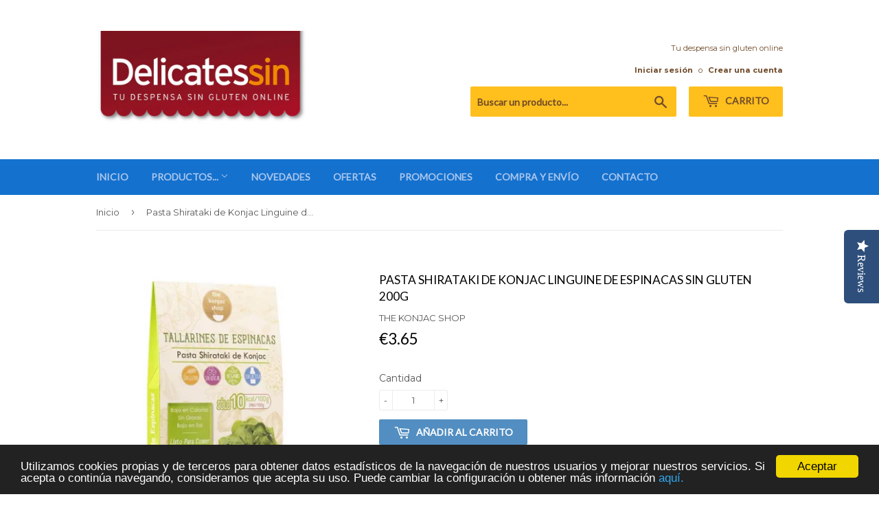

--- FILE ---
content_type: text/html; charset=utf-8
request_url: https://delicatessin.com/products/pasta-shirataki-de-konjac-linguine-de-espinacas-sin-gluten-the-konjac-shop-200g
body_size: 24479
content:
<!doctype html>
<!--[if lt IE 7]><html class="no-js lt-ie9 lt-ie8 lt-ie7" lang="en"> <![endif]-->
<!--[if IE 7]><html class="no-js lt-ie9 lt-ie8" lang="en"> <![endif]-->
<!--[if IE 8]><html class="no-js lt-ie9" lang="en"> <![endif]-->
<!--[if IE 9 ]><html class="ie9 no-js"> <![endif]-->
<!--[if (gt IE 9)|!(IE)]><!--> <html class="no-touch no-js"> <!--<![endif]-->
<head>
<!-- Start of Booster Apps Seo-0.1-->
<title>Pasta Shirataki de Konjac Linguine de Espinacas Sin Gluten 200g | Delicatessin</title>
<meta name="description" content="18,25 € / KgDescripciónPasta Shirataki de Konjac Linguine de Espinacas Sin Gluten 200g The Konjac Shop. Con solo 7kCal por ración, es la forma más sencilla de cocinar un plato hipocalórico y saludable. Ideales para hacer en ensaladas, sopas, tab..." />
<script type="application/ld+json">
  {
    "@context": "https://schema.org",
    "@type": "Organization",
    "name": "Delicatessin",
    "url": "https://delicatessin.com",
    "telephone": "+34 647174790",
    "description": "Delicatessin: tu despensa sin gluten online. Ideada para personas que deseen comprar productos sin gluten o celiacas. Todas nuestras referencias están certificadas como alimento libre de gluten y de posibles trazas. Además, contamos también con productos adaptados al resto de intolerancias y alergias alimentarias.","image": "https://delicatessin.com/",
      "logo": "https://delicatessin.com/","sameAs": ["https://facebook.com/Delicatessin", "https://instagram.com/Delicatessin", "https://youtube.com/channel/Delicatessin", "https://linkedin.com/in/josemariaruizvidal/?originalSubdomain=es", "https://pinterest.com/delicatessin", "https://plus.google.com/+Delicatessin_bcn"],
    "address": {
      "@type": "PostalAddress",
      "streetAddress": "RONDA DEL GUINARDÓ 147, 4º 1ª",
      "addressLocality": "BARCELONA",
      "addressRegion": "Barcelona",
      "postalCode": "08041",
      "addressCountry": "España"
    }
  }
</script>

<script type="application/ld+json">
  {
    "@context": "https://schema.org",
    "@type": "WebSite",
    "name": "Delicatessin",
    "url": "https://delicatessin.com",
    "potentialAction": {
      "@type": "SearchAction",
      "query-input": "required name=query",
      "target": "https://delicatessin.com/search?q={query}"
    }
  }
</script><script type="application/ld+json">
  {
    "@context": "https://schema.org",
    "@type": "Product",
    "name": "Pasta Shirataki de Konjac Linguine de Espinacas Sin Gluten 200g",
    "brand": {"@type": "Brand","name": "THE KONJAC SHOP"},
    "sku": "K00004",
    "mpn": "799559871642",
    "description": "18,25 € \/ Kg\nDescripción\nPasta Shirataki de Konjac Linguine de Espinacas Sin Gluten 200g The Konjac Shop. Con solo 7kCal por ración, es la forma más sencilla de cocinar un plato hipocalórico y saludable. Ideales para hacer en ensaladas, sopas, tabulé, etc. No contiene alérgenos y son 100% vegetales.\n \nIngredientes\nAgua purificada, amorphophallus konjac (3%), espinaca deshidratada, estabilizador (E526). Sin gluten.\n \nPeso\n200g\n \nValores nutricionales medios por cada 100g\n\n- Energía 10kCal 40kJ\n\n\n- Hidratos de carbono 1g de los cuales azúcares 1g\n\n\n- Grasas 1g de las cuales saturadas 1g\n\n\n- Fibra alimentaria 5g\n\n\n- Proteínas 1g\n\n\n- Sal 0,005g\n",
    "url": "https://delicatessin.com/products/pasta-shirataki-de-konjac-linguine-de-espinacas-sin-gluten-the-konjac-shop-200g","image": "https://delicatessin.com/cdn/shop/products/PastaShiratakideKonjacLinguinedeEspinacasSinGluten200g_886x.jpg?v=1679414059","itemCondition": "https://schema.org/NewCondition",
    "offers": [{
          "@type": "Offer",
          "price": "3.65",
          "priceCurrency": "EUR",
          "itemCondition": "https://schema.org/NewCondition",
          "url": "https://delicatessin.com/products/pasta-shirataki-de-konjac-linguine-de-espinacas-sin-gluten-the-konjac-shop-200g?variant=32538970292272",
          "sku": "K00004",
          "mpn": "799559871642",
          "availability" : "https://schema.org/InStock",
          "priceValidUntil": "2025-12-18","gtin12": "799559871642"}],"aggregateRating": {
"@type": "AggregateRating",
"ratingCount": ,
"ratingValue": 
}}
</script>
<!-- end of Booster Apps SEO -->
<meta name="google-site-verification" content="KJCSpXn6MAxkAhl6rUI1D1ET5vX_yNiYyZiAPJp_B5M" />
  
  <!-- Global site tag (gtag.js) - Google AdWords: 1001347039 -->
<script async src="https://www.googletagmanager.com/gtag/js?id=AW-1001347039"></script>
<script>
  window.dataLayer = window.dataLayer || [];
  function gtag(){dataLayer.push(arguments);}
  gtag('js', new Date());

  gtag('config', 'AW-1001347039');
</script>
  
  <!-- Yotpo Script-->
  <script type="text/javascript">
(function e(){var e=document.createElement("script");e.type="text/javascript",e.async=true,e.src="//staticw2.yotpo.com/BP5psW6OSBHXRUSGreeHkURdIDqa6MJ5sgxOM8J1/widget.js";var t=document.getElementsByTagName("script")[0];t.parentNode.insertBefore(e,t)})();
</script>
  
  
    <script>(function(H){H.className=H.className.replace(/\bno-js\b/,'js')})(document.documentElement)</script>
  <!-- Basic page needs ================================================== -->
  <meta charset="utf-8">
  <meta http-equiv="X-UA-Compatible" content="IE=edge,chrome=1">

  
  <link rel="shortcut icon" href="//delicatessin.com/cdn/shop/files/favicon_32x32.png?v=1613666536" type="image/png" />
  

  <!-- Title and description ================================================== -->

   


  

  <!-- Product meta ================================================== -->
  
<meta property="og:site_name" content="Delicatessin">
<meta property="og:url" content="https://delicatessin.com/products/pasta-shirataki-de-konjac-linguine-de-espinacas-sin-gluten-the-konjac-shop-200g">
<meta property="og:title" content="Pasta Shirataki de Konjac Linguine de Espinacas Sin Gluten 200g">
<meta property="og:type" content="product">
<meta property="og:description" content="Pasta Shirataki de Konjac Linguine de Espinacas Sin Gluten 200g The Konjac Shop. Con solo 7kCal por ración, es la forma más sencilla de cocinar un plato hipocalórico y saludable. Ideales para hacer en ensaladas, sopas, tabulé, etc. No contiene alérgenos y son 100% vegetales."><meta property="og:price:amount" content="3.65">
  <meta property="og:price:currency" content="EUR"><meta property="og:image" content="http://delicatessin.com/cdn/shop/products/PastaShiratakideKonjacLinguinedeEspinacasSinGluten200g_1024x1024.jpg?v=1679414059"><meta property="og:image" content="http://delicatessin.com/cdn/shop/products/gluten-free-icon_0766db5e-1de2-49e3-9765-d4a57a61e1c8_1024x1024.jpg?v=1679414058"><meta property="og:image" content="http://delicatessin.com/cdn/shop/products/vegan-icom_2f0895b9-dfae-4067-b583-032d65de9bf5_1024x1024.png?v=1679414058">
<meta property="og:image:secure_url" content="https://delicatessin.com/cdn/shop/products/PastaShiratakideKonjacLinguinedeEspinacasSinGluten200g_1024x1024.jpg?v=1679414059"><meta property="og:image:secure_url" content="https://delicatessin.com/cdn/shop/products/gluten-free-icon_0766db5e-1de2-49e3-9765-d4a57a61e1c8_1024x1024.jpg?v=1679414058"><meta property="og:image:secure_url" content="https://delicatessin.com/cdn/shop/products/vegan-icom_2f0895b9-dfae-4067-b583-032d65de9bf5_1024x1024.png?v=1679414058">


  <meta name="twitter:site" content="@delicates_sin">


  <meta name="twitter:card" content="summary_large_image">
  <meta name="twitter:image" content="https://delicatessin.com/cdn/shop/products/PastaShiratakideKonjacLinguinedeEspinacasSinGluten200g_1024x1024.jpg?v=1679414059">
  <meta name="twitter:image:width" content="480">
  <meta name="twitter:image:height" content="480">

<meta name="twitter:title" content="Pasta Shirataki de Konjac Linguine de Espinacas Sin Gluten 200g">
<meta name="twitter:description" content="Pasta Shirataki de Konjac Linguine de Espinacas Sin Gluten 200g The Konjac Shop. Con solo 7kCal por ración, es la forma más sencilla de cocinar un plato hipocalórico y saludable. Ideales para hacer en ensaladas, sopas, tabulé, etc. No contiene alérgenos y son 100% vegetales.">


  <!-- Helpers ================================================== -->
  <link rel="canonical" href="https://delicatessin.com/products/pasta-shirataki-de-konjac-linguine-de-espinacas-sin-gluten-the-konjac-shop-200g">
  <meta name="viewport" content="width=device-width,initial-scale=1">

  <!-- CSS ================================================== -->
  <link href="//delicatessin.com/cdn/shop/t/9/assets/theme.scss.css?v=170772936463197934771759591085" rel="stylesheet" type="text/css" media="all" />
  
  
  
  <link href="//fonts.googleapis.com/css?family=Montserrat:400,700" rel="stylesheet" type="text/css" media="all" />


  
    
    
    <link href="//fonts.googleapis.com/css?family=Lato:400" rel="stylesheet" type="text/css" media="all" />
  


  



  <!-- Header hook for plugins ================================================== -->
  <!-- "snippets/buddha-megamenu-before.liquid" was not rendered, the associated app was uninstalled -->
  <!-- "snippets/buddha-megamenu.liquid" was not rendered, the associated app was uninstalled -->
  


  <script>window.performance && window.performance.mark && window.performance.mark('shopify.content_for_header.start');</script><meta id="shopify-digital-wallet" name="shopify-digital-wallet" content="/21783221/digital_wallets/dialog">
<meta name="shopify-checkout-api-token" content="de441c07fc21f0283f6393602dccf167">
<meta id="in-context-paypal-metadata" data-shop-id="21783221" data-venmo-supported="false" data-environment="production" data-locale="es_ES" data-paypal-v4="true" data-currency="EUR">
<link rel="alternate" type="application/json+oembed" href="https://delicatessin.com/products/pasta-shirataki-de-konjac-linguine-de-espinacas-sin-gluten-the-konjac-shop-200g.oembed">
<script async="async" src="/checkouts/internal/preloads.js?locale=es-ES"></script>
<link rel="preconnect" href="https://shop.app" crossorigin="anonymous">
<script async="async" src="https://shop.app/checkouts/internal/preloads.js?locale=es-ES&shop_id=21783221" crossorigin="anonymous"></script>
<script id="apple-pay-shop-capabilities" type="application/json">{"shopId":21783221,"countryCode":"ES","currencyCode":"EUR","merchantCapabilities":["supports3DS"],"merchantId":"gid:\/\/shopify\/Shop\/21783221","merchantName":"Delicatessin","requiredBillingContactFields":["postalAddress","email","phone"],"requiredShippingContactFields":["postalAddress","email","phone"],"shippingType":"shipping","supportedNetworks":["visa","maestro","masterCard","amex"],"total":{"type":"pending","label":"Delicatessin","amount":"1.00"},"shopifyPaymentsEnabled":true,"supportsSubscriptions":true}</script>
<script id="shopify-features" type="application/json">{"accessToken":"de441c07fc21f0283f6393602dccf167","betas":["rich-media-storefront-analytics"],"domain":"delicatessin.com","predictiveSearch":true,"shopId":21783221,"locale":"es"}</script>
<script>var Shopify = Shopify || {};
Shopify.shop = "delicatessin.myshopify.com";
Shopify.locale = "es";
Shopify.currency = {"active":"EUR","rate":"1.0"};
Shopify.country = "ES";
Shopify.theme = {"name":"Supply with Yotpo","id":285736965,"schema_name":"Supply","schema_version":"2.2.0","theme_store_id":679,"role":"main"};
Shopify.theme.handle = "null";
Shopify.theme.style = {"id":null,"handle":null};
Shopify.cdnHost = "delicatessin.com/cdn";
Shopify.routes = Shopify.routes || {};
Shopify.routes.root = "/";</script>
<script type="module">!function(o){(o.Shopify=o.Shopify||{}).modules=!0}(window);</script>
<script>!function(o){function n(){var o=[];function n(){o.push(Array.prototype.slice.apply(arguments))}return n.q=o,n}var t=o.Shopify=o.Shopify||{};t.loadFeatures=n(),t.autoloadFeatures=n()}(window);</script>
<script>
  window.ShopifyPay = window.ShopifyPay || {};
  window.ShopifyPay.apiHost = "shop.app\/pay";
  window.ShopifyPay.redirectState = null;
</script>
<script id="shop-js-analytics" type="application/json">{"pageType":"product"}</script>
<script defer="defer" async type="module" src="//delicatessin.com/cdn/shopifycloud/shop-js/modules/v2/client.init-shop-cart-sync_DsYPGvvX.es.esm.js"></script>
<script defer="defer" async type="module" src="//delicatessin.com/cdn/shopifycloud/shop-js/modules/v2/chunk.common_C1YIMwSk.esm.js"></script>
<script type="module">
  await import("//delicatessin.com/cdn/shopifycloud/shop-js/modules/v2/client.init-shop-cart-sync_DsYPGvvX.es.esm.js");
await import("//delicatessin.com/cdn/shopifycloud/shop-js/modules/v2/chunk.common_C1YIMwSk.esm.js");

  window.Shopify.SignInWithShop?.initShopCartSync?.({"fedCMEnabled":true,"windoidEnabled":true});

</script>
<script>
  window.Shopify = window.Shopify || {};
  if (!window.Shopify.featureAssets) window.Shopify.featureAssets = {};
  window.Shopify.featureAssets['shop-js'] = {"shop-cart-sync":["modules/v2/client.shop-cart-sync_DFz7QcsS.es.esm.js","modules/v2/chunk.common_C1YIMwSk.esm.js"],"init-fed-cm":["modules/v2/client.init-fed-cm_DVVApe3i.es.esm.js","modules/v2/chunk.common_C1YIMwSk.esm.js"],"init-windoid":["modules/v2/client.init-windoid_E0fYM2M_.es.esm.js","modules/v2/chunk.common_C1YIMwSk.esm.js"],"init-shop-email-lookup-coordinator":["modules/v2/client.init-shop-email-lookup-coordinator_CQ7eER4Z.es.esm.js","modules/v2/chunk.common_C1YIMwSk.esm.js"],"shop-toast-manager":["modules/v2/client.shop-toast-manager_BFFfsO0Y.es.esm.js","modules/v2/chunk.common_C1YIMwSk.esm.js"],"shop-button":["modules/v2/client.shop-button_D0b78GaX.es.esm.js","modules/v2/chunk.common_C1YIMwSk.esm.js"],"shop-login-button":["modules/v2/client.shop-login-button_Xgi49X0Y.es.esm.js","modules/v2/chunk.common_C1YIMwSk.esm.js","modules/v2/chunk.modal_BSRjfYCu.esm.js"],"shop-cash-offers":["modules/v2/client.shop-cash-offers_BWTmIYhM.es.esm.js","modules/v2/chunk.common_C1YIMwSk.esm.js","modules/v2/chunk.modal_BSRjfYCu.esm.js"],"avatar":["modules/v2/client.avatar_BTnouDA3.es.esm.js"],"init-shop-cart-sync":["modules/v2/client.init-shop-cart-sync_DsYPGvvX.es.esm.js","modules/v2/chunk.common_C1YIMwSk.esm.js"],"init-shop-for-new-customer-accounts":["modules/v2/client.init-shop-for-new-customer-accounts_CpPZaROv.es.esm.js","modules/v2/client.shop-login-button_Xgi49X0Y.es.esm.js","modules/v2/chunk.common_C1YIMwSk.esm.js","modules/v2/chunk.modal_BSRjfYCu.esm.js"],"pay-button":["modules/v2/client.pay-button_CzDvNU4_.es.esm.js","modules/v2/chunk.common_C1YIMwSk.esm.js"],"init-customer-accounts-sign-up":["modules/v2/client.init-customer-accounts-sign-up_Do2DqAKR.es.esm.js","modules/v2/client.shop-login-button_Xgi49X0Y.es.esm.js","modules/v2/chunk.common_C1YIMwSk.esm.js","modules/v2/chunk.modal_BSRjfYCu.esm.js"],"checkout-modal":["modules/v2/client.checkout-modal_B9VSy22f.es.esm.js","modules/v2/chunk.common_C1YIMwSk.esm.js","modules/v2/chunk.modal_BSRjfYCu.esm.js"],"init-customer-accounts":["modules/v2/client.init-customer-accounts_DIuL46cF.es.esm.js","modules/v2/client.shop-login-button_Xgi49X0Y.es.esm.js","modules/v2/chunk.common_C1YIMwSk.esm.js","modules/v2/chunk.modal_BSRjfYCu.esm.js"],"lead-capture":["modules/v2/client.lead-capture_Bybr0K8Z.es.esm.js","modules/v2/chunk.common_C1YIMwSk.esm.js","modules/v2/chunk.modal_BSRjfYCu.esm.js"],"shop-follow-button":["modules/v2/client.shop-follow-button_CBHkzlM6.es.esm.js","modules/v2/chunk.common_C1YIMwSk.esm.js","modules/v2/chunk.modal_BSRjfYCu.esm.js"],"shop-login":["modules/v2/client.shop-login_BCaS_WBW.es.esm.js","modules/v2/chunk.common_C1YIMwSk.esm.js","modules/v2/chunk.modal_BSRjfYCu.esm.js"],"payment-terms":["modules/v2/client.payment-terms_D3Zp2kyA.es.esm.js","modules/v2/chunk.common_C1YIMwSk.esm.js","modules/v2/chunk.modal_BSRjfYCu.esm.js"]};
</script>
<script>(function() {
  var isLoaded = false;
  function asyncLoad() {
    if (isLoaded) return;
    isLoaded = true;
    var urls = ["https:\/\/cdn.shopify.com\/s\/files\/1\/2178\/3221\/t\/9\/assets\/sca-qv-scripts-noconfig.js?11160565786417874422\u0026shop=delicatessin.myshopify.com","https:\/\/gcc.metizapps.com\/assets\/js\/app.js?shop=delicatessin.myshopify.com","https:\/\/cks3.amplifiedcdn.com\/ckjs.production.min.js?unique_id=delicatessin.myshopify.com\u0026shop=delicatessin.myshopify.com","https:\/\/ccjs.amplifiedcdn.com\/ccjs.umd.js?unique_id=delicatessin.myshopify.com\u0026shop=delicatessin.myshopify.com","https:\/\/cdn.hextom.com\/js\/freeshippingbar.js?shop=delicatessin.myshopify.com"];
    for (var i = 0; i < urls.length; i++) {
      var s = document.createElement('script');
      s.type = 'text/javascript';
      s.async = true;
      s.src = urls[i];
      var x = document.getElementsByTagName('script')[0];
      x.parentNode.insertBefore(s, x);
    }
  };
  if(window.attachEvent) {
    window.attachEvent('onload', asyncLoad);
  } else {
    window.addEventListener('load', asyncLoad, false);
  }
})();</script>
<script id="__st">var __st={"a":21783221,"offset":3600,"reqid":"7747f608-20cf-4599-96cb-148232f7d822-1763433658","pageurl":"delicatessin.com\/products\/pasta-shirataki-de-konjac-linguine-de-espinacas-sin-gluten-the-konjac-shop-200g","u":"ea3943a210e0","p":"product","rtyp":"product","rid":4714074144816};</script>
<script>window.ShopifyPaypalV4VisibilityTracking = true;</script>
<script id="captcha-bootstrap">!function(){'use strict';const t='contact',e='account',n='new_comment',o=[[t,t],['blogs',n],['comments',n],[t,'customer']],c=[[e,'customer_login'],[e,'guest_login'],[e,'recover_customer_password'],[e,'create_customer']],r=t=>t.map((([t,e])=>`form[action*='/${t}']:not([data-nocaptcha='true']) input[name='form_type'][value='${e}']`)).join(','),a=t=>()=>t?[...document.querySelectorAll(t)].map((t=>t.form)):[];function s(){const t=[...o],e=r(t);return a(e)}const i='password',u='form_key',d=['recaptcha-v3-token','g-recaptcha-response','h-captcha-response',i],f=()=>{try{return window.sessionStorage}catch{return}},m='__shopify_v',_=t=>t.elements[u];function p(t,e,n=!1){try{const o=window.sessionStorage,c=JSON.parse(o.getItem(e)),{data:r}=function(t){const{data:e,action:n}=t;return t[m]||n?{data:e,action:n}:{data:t,action:n}}(c);for(const[e,n]of Object.entries(r))t.elements[e]&&(t.elements[e].value=n);n&&o.removeItem(e)}catch(o){console.error('form repopulation failed',{error:o})}}const l='form_type',E='cptcha';function T(t){t.dataset[E]=!0}const w=window,h=w.document,L='Shopify',v='ce_forms',y='captcha';let A=!1;((t,e)=>{const n=(g='f06e6c50-85a8-45c8-87d0-21a2b65856fe',I='https://cdn.shopify.com/shopifycloud/storefront-forms-hcaptcha/ce_storefront_forms_captcha_hcaptcha.v1.5.2.iife.js',D={infoText:'Protegido por hCaptcha',privacyText:'Privacidad',termsText:'Términos'},(t,e,n)=>{const o=w[L][v],c=o.bindForm;if(c)return c(t,g,e,D).then(n);var r;o.q.push([[t,g,e,D],n]),r=I,A||(h.body.append(Object.assign(h.createElement('script'),{id:'captcha-provider',async:!0,src:r})),A=!0)});var g,I,D;w[L]=w[L]||{},w[L][v]=w[L][v]||{},w[L][v].q=[],w[L][y]=w[L][y]||{},w[L][y].protect=function(t,e){n(t,void 0,e),T(t)},Object.freeze(w[L][y]),function(t,e,n,w,h,L){const[v,y,A,g]=function(t,e,n){const i=e?o:[],u=t?c:[],d=[...i,...u],f=r(d),m=r(i),_=r(d.filter((([t,e])=>n.includes(e))));return[a(f),a(m),a(_),s()]}(w,h,L),I=t=>{const e=t.target;return e instanceof HTMLFormElement?e:e&&e.form},D=t=>v().includes(t);t.addEventListener('submit',(t=>{const e=I(t);if(!e)return;const n=D(e)&&!e.dataset.hcaptchaBound&&!e.dataset.recaptchaBound,o=_(e),c=g().includes(e)&&(!o||!o.value);(n||c)&&t.preventDefault(),c&&!n&&(function(t){try{if(!f())return;!function(t){const e=f();if(!e)return;const n=_(t);if(!n)return;const o=n.value;o&&e.removeItem(o)}(t);const e=Array.from(Array(32),(()=>Math.random().toString(36)[2])).join('');!function(t,e){_(t)||t.append(Object.assign(document.createElement('input'),{type:'hidden',name:u})),t.elements[u].value=e}(t,e),function(t,e){const n=f();if(!n)return;const o=[...t.querySelectorAll(`input[type='${i}']`)].map((({name:t})=>t)),c=[...d,...o],r={};for(const[a,s]of new FormData(t).entries())c.includes(a)||(r[a]=s);n.setItem(e,JSON.stringify({[m]:1,action:t.action,data:r}))}(t,e)}catch(e){console.error('failed to persist form',e)}}(e),e.submit())}));const S=(t,e)=>{t&&!t.dataset[E]&&(n(t,e.some((e=>e===t))),T(t))};for(const o of['focusin','change'])t.addEventListener(o,(t=>{const e=I(t);D(e)&&S(e,y())}));const B=e.get('form_key'),M=e.get(l),P=B&&M;t.addEventListener('DOMContentLoaded',(()=>{const t=y();if(P)for(const e of t)e.elements[l].value===M&&p(e,B);[...new Set([...A(),...v().filter((t=>'true'===t.dataset.shopifyCaptcha))])].forEach((e=>S(e,t)))}))}(h,new URLSearchParams(w.location.search),n,t,e,['guest_login'])})(!0,!0)}();</script>
<script integrity="sha256-52AcMU7V7pcBOXWImdc/TAGTFKeNjmkeM1Pvks/DTgc=" data-source-attribution="shopify.loadfeatures" defer="defer" src="//delicatessin.com/cdn/shopifycloud/storefront/assets/storefront/load_feature-81c60534.js" crossorigin="anonymous"></script>
<script crossorigin="anonymous" defer="defer" src="//delicatessin.com/cdn/shopifycloud/storefront/assets/shopify_pay/storefront-65b4c6d7.js?v=20250812"></script>
<script data-source-attribution="shopify.dynamic_checkout.dynamic.init">var Shopify=Shopify||{};Shopify.PaymentButton=Shopify.PaymentButton||{isStorefrontPortableWallets:!0,init:function(){window.Shopify.PaymentButton.init=function(){};var t=document.createElement("script");t.src="https://delicatessin.com/cdn/shopifycloud/portable-wallets/latest/portable-wallets.es.js",t.type="module",document.head.appendChild(t)}};
</script>
<script data-source-attribution="shopify.dynamic_checkout.buyer_consent">
  function portableWalletsHideBuyerConsent(e){var t=document.getElementById("shopify-buyer-consent"),n=document.getElementById("shopify-subscription-policy-button");t&&n&&(t.classList.add("hidden"),t.setAttribute("aria-hidden","true"),n.removeEventListener("click",e))}function portableWalletsShowBuyerConsent(e){var t=document.getElementById("shopify-buyer-consent"),n=document.getElementById("shopify-subscription-policy-button");t&&n&&(t.classList.remove("hidden"),t.removeAttribute("aria-hidden"),n.addEventListener("click",e))}window.Shopify?.PaymentButton&&(window.Shopify.PaymentButton.hideBuyerConsent=portableWalletsHideBuyerConsent,window.Shopify.PaymentButton.showBuyerConsent=portableWalletsShowBuyerConsent);
</script>
<script data-source-attribution="shopify.dynamic_checkout.cart.bootstrap">document.addEventListener("DOMContentLoaded",(function(){function t(){return document.querySelector("shopify-accelerated-checkout-cart, shopify-accelerated-checkout")}if(t())Shopify.PaymentButton.init();else{new MutationObserver((function(e,n){t()&&(Shopify.PaymentButton.init(),n.disconnect())})).observe(document.body,{childList:!0,subtree:!0})}}));
</script>
<link id="shopify-accelerated-checkout-styles" rel="stylesheet" media="screen" href="https://delicatessin.com/cdn/shopifycloud/portable-wallets/latest/accelerated-checkout-backwards-compat.css" crossorigin="anonymous">
<style id="shopify-accelerated-checkout-cart">
        #shopify-buyer-consent {
  margin-top: 1em;
  display: inline-block;
  width: 100%;
}

#shopify-buyer-consent.hidden {
  display: none;
}

#shopify-subscription-policy-button {
  background: none;
  border: none;
  padding: 0;
  text-decoration: underline;
  font-size: inherit;
  cursor: pointer;
}

#shopify-subscription-policy-button::before {
  box-shadow: none;
}

      </style>

<script>window.performance && window.performance.mark && window.performance.mark('shopify.content_for_header.end');</script>

  

<!--[if lt IE 9]>
<script src="//cdnjs.cloudflare.com/ajax/libs/html5shiv/3.7.2/html5shiv.min.js" type="text/javascript"></script>
<script src="//delicatessin.com/cdn/shop/t/9/assets/respond.min.js?1974" type="text/javascript"></script>
<link href="//delicatessin.com/cdn/shop/t/9/assets/respond-proxy.html" id="respond-proxy" rel="respond-proxy" />
<link href="//delicatessin.com/search?q=93e0e049b7c5be0057b2d027e6ebd8b4" id="respond-redirect" rel="respond-redirect" />
<script src="//delicatessin.com/search?q=93e0e049b7c5be0057b2d027e6ebd8b4" type="text/javascript"></script>
<![endif]-->
<!--[if (lte IE 9) ]><script src="//delicatessin.com/cdn/shop/t/9/assets/match-media.min.js?1974" type="text/javascript"></script><![endif]-->


  
  

  <script src="//ajax.googleapis.com/ajax/libs/jquery/1.11.0/jquery.min.js" type="text/javascript"></script>
  
  <!--[if (gt IE 9)|!(IE)]><!--><script src="//delicatessin.com/cdn/shop/t/9/assets/lazysizes.min.js?v=90157744401056456031511872478" async="async"></script><!--<![endif]-->
  <!--[if lte IE 9]><script src="//delicatessin.com/cdn/shop/t/9/assets/lazysizes.min.js?v=90157744401056456031511872478"></script><![endif]-->

  <!--[if (gt IE 9)|!(IE)]><!--><script src="//delicatessin.com/cdn/shop/t/9/assets/vendor.js?v=20934897072029105491511872480" defer="defer"></script><!--<![endif]-->
  <!--[if lte IE 9]><script src="//delicatessin.com/cdn/shop/t/9/assets/vendor.js?v=20934897072029105491511872480"></script><![endif]-->

  <!--[if (gt IE 9)|!(IE)]><!--><script src="//delicatessin.com/cdn/shop/t/9/assets/theme.js?v=47971054327574053291527500889" defer="defer"></script><!--<![endif]-->
  <!--[if lte IE 9]><script src="//delicatessin.com/cdn/shop/t/9/assets/theme.js?v=47971054327574053291527500889"></script><![endif]-->



<link rel="stylesheet" href="//delicatessin.com/cdn/shop/t/9/assets/sca-quick-view.css?v=79602837759480115661513270263">
<link rel="stylesheet" href="//delicatessin.com/cdn/shop/t/9/assets/sca-jquery.fancybox.css?v=50433719388693846841513270263">

<script src="//delicatessin.com/cdn/shopifycloud/storefront/assets/themes_support/option_selection-b017cd28.js" type="text/javascript"></script>

 



<!--StartCartCartCustomCode-->
                      
                      <!-- Abandoned Cart Information -->
                      <div id="care-cart-customer-information" style="display:none">
                        {"id":"", "email":"","default_address":null,"first_name":"","last_name":"","name":"" }
                      </div>
                      <!-- Abandoned Cart Information -->
                      
                      <!--  ShopInformation -->
                      <div id="care-cart-shop-information" style="display:none">
                        {"domain":"delicatessin.myshopify.com" }
                      </div>
                      <!--  ShopInformation -->
                      
                      <!--EndCareCartCustomCode-->
                      



















<!-- BeginConsistentCartAddon -->  <script>    Shopify.customer_logged_in = false ;  Shopify.customer_email = "" ;  Shopify.log_uuids = true;    </script>  <!-- EndConsistentCartAddon -->
<link href="https://monorail-edge.shopifysvc.com" rel="dns-prefetch">
<script>(function(){if ("sendBeacon" in navigator && "performance" in window) {try {var session_token_from_headers = performance.getEntriesByType('navigation')[0].serverTiming.find(x => x.name == '_s').description;} catch {var session_token_from_headers = undefined;}var session_cookie_matches = document.cookie.match(/_shopify_s=([^;]*)/);var session_token_from_cookie = session_cookie_matches && session_cookie_matches.length === 2 ? session_cookie_matches[1] : "";var session_token = session_token_from_headers || session_token_from_cookie || "";function handle_abandonment_event(e) {var entries = performance.getEntries().filter(function(entry) {return /monorail-edge.shopifysvc.com/.test(entry.name);});if (!window.abandonment_tracked && entries.length === 0) {window.abandonment_tracked = true;var currentMs = Date.now();var navigation_start = performance.timing.navigationStart;var payload = {shop_id: 21783221,url: window.location.href,navigation_start,duration: currentMs - navigation_start,session_token,page_type: "product"};window.navigator.sendBeacon("https://monorail-edge.shopifysvc.com/v1/produce", JSON.stringify({schema_id: "online_store_buyer_site_abandonment/1.1",payload: payload,metadata: {event_created_at_ms: currentMs,event_sent_at_ms: currentMs}}));}}window.addEventListener('pagehide', handle_abandonment_event);}}());</script>
<script id="web-pixels-manager-setup">(function e(e,d,r,n,o){if(void 0===o&&(o={}),!Boolean(null===(a=null===(i=window.Shopify)||void 0===i?void 0:i.analytics)||void 0===a?void 0:a.replayQueue)){var i,a;window.Shopify=window.Shopify||{};var t=window.Shopify;t.analytics=t.analytics||{};var s=t.analytics;s.replayQueue=[],s.publish=function(e,d,r){return s.replayQueue.push([e,d,r]),!0};try{self.performance.mark("wpm:start")}catch(e){}var l=function(){var e={modern:/Edge?\/(1{2}[4-9]|1[2-9]\d|[2-9]\d{2}|\d{4,})\.\d+(\.\d+|)|Firefox\/(1{2}[4-9]|1[2-9]\d|[2-9]\d{2}|\d{4,})\.\d+(\.\d+|)|Chrom(ium|e)\/(9{2}|\d{3,})\.\d+(\.\d+|)|(Maci|X1{2}).+ Version\/(15\.\d+|(1[6-9]|[2-9]\d|\d{3,})\.\d+)([,.]\d+|)( \(\w+\)|)( Mobile\/\w+|) Safari\/|Chrome.+OPR\/(9{2}|\d{3,})\.\d+\.\d+|(CPU[ +]OS|iPhone[ +]OS|CPU[ +]iPhone|CPU IPhone OS|CPU iPad OS)[ +]+(15[._]\d+|(1[6-9]|[2-9]\d|\d{3,})[._]\d+)([._]\d+|)|Android:?[ /-](13[3-9]|1[4-9]\d|[2-9]\d{2}|\d{4,})(\.\d+|)(\.\d+|)|Android.+Firefox\/(13[5-9]|1[4-9]\d|[2-9]\d{2}|\d{4,})\.\d+(\.\d+|)|Android.+Chrom(ium|e)\/(13[3-9]|1[4-9]\d|[2-9]\d{2}|\d{4,})\.\d+(\.\d+|)|SamsungBrowser\/([2-9]\d|\d{3,})\.\d+/,legacy:/Edge?\/(1[6-9]|[2-9]\d|\d{3,})\.\d+(\.\d+|)|Firefox\/(5[4-9]|[6-9]\d|\d{3,})\.\d+(\.\d+|)|Chrom(ium|e)\/(5[1-9]|[6-9]\d|\d{3,})\.\d+(\.\d+|)([\d.]+$|.*Safari\/(?![\d.]+ Edge\/[\d.]+$))|(Maci|X1{2}).+ Version\/(10\.\d+|(1[1-9]|[2-9]\d|\d{3,})\.\d+)([,.]\d+|)( \(\w+\)|)( Mobile\/\w+|) Safari\/|Chrome.+OPR\/(3[89]|[4-9]\d|\d{3,})\.\d+\.\d+|(CPU[ +]OS|iPhone[ +]OS|CPU[ +]iPhone|CPU IPhone OS|CPU iPad OS)[ +]+(10[._]\d+|(1[1-9]|[2-9]\d|\d{3,})[._]\d+)([._]\d+|)|Android:?[ /-](13[3-9]|1[4-9]\d|[2-9]\d{2}|\d{4,})(\.\d+|)(\.\d+|)|Mobile Safari.+OPR\/([89]\d|\d{3,})\.\d+\.\d+|Android.+Firefox\/(13[5-9]|1[4-9]\d|[2-9]\d{2}|\d{4,})\.\d+(\.\d+|)|Android.+Chrom(ium|e)\/(13[3-9]|1[4-9]\d|[2-9]\d{2}|\d{4,})\.\d+(\.\d+|)|Android.+(UC? ?Browser|UCWEB|U3)[ /]?(15\.([5-9]|\d{2,})|(1[6-9]|[2-9]\d|\d{3,})\.\d+)\.\d+|SamsungBrowser\/(5\.\d+|([6-9]|\d{2,})\.\d+)|Android.+MQ{2}Browser\/(14(\.(9|\d{2,})|)|(1[5-9]|[2-9]\d|\d{3,})(\.\d+|))(\.\d+|)|K[Aa][Ii]OS\/(3\.\d+|([4-9]|\d{2,})\.\d+)(\.\d+|)/},d=e.modern,r=e.legacy,n=navigator.userAgent;return n.match(d)?"modern":n.match(r)?"legacy":"unknown"}(),u="modern"===l?"modern":"legacy",c=(null!=n?n:{modern:"",legacy:""})[u],f=function(e){return[e.baseUrl,"/wpm","/b",e.hashVersion,"modern"===e.buildTarget?"m":"l",".js"].join("")}({baseUrl:d,hashVersion:r,buildTarget:u}),m=function(e){var d=e.version,r=e.bundleTarget,n=e.surface,o=e.pageUrl,i=e.monorailEndpoint;return{emit:function(e){var a=e.status,t=e.errorMsg,s=(new Date).getTime(),l=JSON.stringify({metadata:{event_sent_at_ms:s},events:[{schema_id:"web_pixels_manager_load/3.1",payload:{version:d,bundle_target:r,page_url:o,status:a,surface:n,error_msg:t},metadata:{event_created_at_ms:s}}]});if(!i)return console&&console.warn&&console.warn("[Web Pixels Manager] No Monorail endpoint provided, skipping logging."),!1;try{return self.navigator.sendBeacon.bind(self.navigator)(i,l)}catch(e){}var u=new XMLHttpRequest;try{return u.open("POST",i,!0),u.setRequestHeader("Content-Type","text/plain"),u.send(l),!0}catch(e){return console&&console.warn&&console.warn("[Web Pixels Manager] Got an unhandled error while logging to Monorail."),!1}}}}({version:r,bundleTarget:l,surface:e.surface,pageUrl:self.location.href,monorailEndpoint:e.monorailEndpoint});try{o.browserTarget=l,function(e){var d=e.src,r=e.async,n=void 0===r||r,o=e.onload,i=e.onerror,a=e.sri,t=e.scriptDataAttributes,s=void 0===t?{}:t,l=document.createElement("script"),u=document.querySelector("head"),c=document.querySelector("body");if(l.async=n,l.src=d,a&&(l.integrity=a,l.crossOrigin="anonymous"),s)for(var f in s)if(Object.prototype.hasOwnProperty.call(s,f))try{l.dataset[f]=s[f]}catch(e){}if(o&&l.addEventListener("load",o),i&&l.addEventListener("error",i),u)u.appendChild(l);else{if(!c)throw new Error("Did not find a head or body element to append the script");c.appendChild(l)}}({src:f,async:!0,onload:function(){if(!function(){var e,d;return Boolean(null===(d=null===(e=window.Shopify)||void 0===e?void 0:e.analytics)||void 0===d?void 0:d.initialized)}()){var d=window.webPixelsManager.init(e)||void 0;if(d){var r=window.Shopify.analytics;r.replayQueue.forEach((function(e){var r=e[0],n=e[1],o=e[2];d.publishCustomEvent(r,n,o)})),r.replayQueue=[],r.publish=d.publishCustomEvent,r.visitor=d.visitor,r.initialized=!0}}},onerror:function(){return m.emit({status:"failed",errorMsg:"".concat(f," has failed to load")})},sri:function(e){var d=/^sha384-[A-Za-z0-9+/=]+$/;return"string"==typeof e&&d.test(e)}(c)?c:"",scriptDataAttributes:o}),m.emit({status:"loading"})}catch(e){m.emit({status:"failed",errorMsg:(null==e?void 0:e.message)||"Unknown error"})}}})({shopId: 21783221,storefrontBaseUrl: "https://delicatessin.com",extensionsBaseUrl: "https://extensions.shopifycdn.com/cdn/shopifycloud/web-pixels-manager",monorailEndpoint: "https://monorail-edge.shopifysvc.com/unstable/produce_batch",surface: "storefront-renderer",enabledBetaFlags: ["2dca8a86"],webPixelsConfigList: [{"id":"950370649","configuration":"{\"config\":\"{\\\"pixel_id\\\":\\\"G-SV8K9RBR5D\\\",\\\"gtag_events\\\":[{\\\"type\\\":\\\"purchase\\\",\\\"action_label\\\":\\\"G-SV8K9RBR5D\\\"},{\\\"type\\\":\\\"page_view\\\",\\\"action_label\\\":\\\"G-SV8K9RBR5D\\\"},{\\\"type\\\":\\\"view_item\\\",\\\"action_label\\\":\\\"G-SV8K9RBR5D\\\"},{\\\"type\\\":\\\"search\\\",\\\"action_label\\\":\\\"G-SV8K9RBR5D\\\"},{\\\"type\\\":\\\"add_to_cart\\\",\\\"action_label\\\":\\\"G-SV8K9RBR5D\\\"},{\\\"type\\\":\\\"begin_checkout\\\",\\\"action_label\\\":\\\"G-SV8K9RBR5D\\\"},{\\\"type\\\":\\\"add_payment_info\\\",\\\"action_label\\\":\\\"G-SV8K9RBR5D\\\"}],\\\"enable_monitoring_mode\\\":false}\"}","eventPayloadVersion":"v1","runtimeContext":"OPEN","scriptVersion":"b2a88bafab3e21179ed38636efcd8a93","type":"APP","apiClientId":1780363,"privacyPurposes":[],"dataSharingAdjustments":{"protectedCustomerApprovalScopes":["read_customer_address","read_customer_email","read_customer_name","read_customer_personal_data","read_customer_phone"]}},{"id":"shopify-app-pixel","configuration":"{}","eventPayloadVersion":"v1","runtimeContext":"STRICT","scriptVersion":"0450","apiClientId":"shopify-pixel","type":"APP","privacyPurposes":["ANALYTICS","MARKETING"]},{"id":"shopify-custom-pixel","eventPayloadVersion":"v1","runtimeContext":"LAX","scriptVersion":"0450","apiClientId":"shopify-pixel","type":"CUSTOM","privacyPurposes":["ANALYTICS","MARKETING"]}],isMerchantRequest: false,initData: {"shop":{"name":"Delicatessin","paymentSettings":{"currencyCode":"EUR"},"myshopifyDomain":"delicatessin.myshopify.com","countryCode":"ES","storefrontUrl":"https:\/\/delicatessin.com"},"customer":null,"cart":null,"checkout":null,"productVariants":[{"price":{"amount":3.65,"currencyCode":"EUR"},"product":{"title":"Pasta Shirataki de Konjac Linguine de Espinacas Sin Gluten 200g","vendor":"THE KONJAC SHOP","id":"4714074144816","untranslatedTitle":"Pasta Shirataki de Konjac Linguine de Espinacas Sin Gluten 200g","url":"\/products\/pasta-shirataki-de-konjac-linguine-de-espinacas-sin-gluten-the-konjac-shop-200g","type":""},"id":"32538970292272","image":{"src":"\/\/delicatessin.com\/cdn\/shop\/products\/PastaShiratakideKonjacLinguinedeEspinacasSinGluten200g.jpg?v=1679414059"},"sku":"K00004","title":"Default Title","untranslatedTitle":"Default Title"}],"purchasingCompany":null},},"https://delicatessin.com/cdn","ae1676cfwd2530674p4253c800m34e853cb",{"modern":"","legacy":""},{"shopId":"21783221","storefrontBaseUrl":"https:\/\/delicatessin.com","extensionBaseUrl":"https:\/\/extensions.shopifycdn.com\/cdn\/shopifycloud\/web-pixels-manager","surface":"storefront-renderer","enabledBetaFlags":"[\"2dca8a86\"]","isMerchantRequest":"false","hashVersion":"ae1676cfwd2530674p4253c800m34e853cb","publish":"custom","events":"[[\"page_viewed\",{}],[\"product_viewed\",{\"productVariant\":{\"price\":{\"amount\":3.65,\"currencyCode\":\"EUR\"},\"product\":{\"title\":\"Pasta Shirataki de Konjac Linguine de Espinacas Sin Gluten 200g\",\"vendor\":\"THE KONJAC SHOP\",\"id\":\"4714074144816\",\"untranslatedTitle\":\"Pasta Shirataki de Konjac Linguine de Espinacas Sin Gluten 200g\",\"url\":\"\/products\/pasta-shirataki-de-konjac-linguine-de-espinacas-sin-gluten-the-konjac-shop-200g\",\"type\":\"\"},\"id\":\"32538970292272\",\"image\":{\"src\":\"\/\/delicatessin.com\/cdn\/shop\/products\/PastaShiratakideKonjacLinguinedeEspinacasSinGluten200g.jpg?v=1679414059\"},\"sku\":\"K00004\",\"title\":\"Default Title\",\"untranslatedTitle\":\"Default Title\"}}]]"});</script><script>
  window.ShopifyAnalytics = window.ShopifyAnalytics || {};
  window.ShopifyAnalytics.meta = window.ShopifyAnalytics.meta || {};
  window.ShopifyAnalytics.meta.currency = 'EUR';
  var meta = {"product":{"id":4714074144816,"gid":"gid:\/\/shopify\/Product\/4714074144816","vendor":"THE KONJAC SHOP","type":"","variants":[{"id":32538970292272,"price":365,"name":"Pasta Shirataki de Konjac Linguine de Espinacas Sin Gluten 200g","public_title":null,"sku":"K00004"}],"remote":false},"page":{"pageType":"product","resourceType":"product","resourceId":4714074144816}};
  for (var attr in meta) {
    window.ShopifyAnalytics.meta[attr] = meta[attr];
  }
</script>
<script class="analytics">
  (function () {
    var customDocumentWrite = function(content) {
      var jquery = null;

      if (window.jQuery) {
        jquery = window.jQuery;
      } else if (window.Checkout && window.Checkout.$) {
        jquery = window.Checkout.$;
      }

      if (jquery) {
        jquery('body').append(content);
      }
    };

    var hasLoggedConversion = function(token) {
      if (token) {
        return document.cookie.indexOf('loggedConversion=' + token) !== -1;
      }
      return false;
    }

    var setCookieIfConversion = function(token) {
      if (token) {
        var twoMonthsFromNow = new Date(Date.now());
        twoMonthsFromNow.setMonth(twoMonthsFromNow.getMonth() + 2);

        document.cookie = 'loggedConversion=' + token + '; expires=' + twoMonthsFromNow;
      }
    }

    var trekkie = window.ShopifyAnalytics.lib = window.trekkie = window.trekkie || [];
    if (trekkie.integrations) {
      return;
    }
    trekkie.methods = [
      'identify',
      'page',
      'ready',
      'track',
      'trackForm',
      'trackLink'
    ];
    trekkie.factory = function(method) {
      return function() {
        var args = Array.prototype.slice.call(arguments);
        args.unshift(method);
        trekkie.push(args);
        return trekkie;
      };
    };
    for (var i = 0; i < trekkie.methods.length; i++) {
      var key = trekkie.methods[i];
      trekkie[key] = trekkie.factory(key);
    }
    trekkie.load = function(config) {
      trekkie.config = config || {};
      trekkie.config.initialDocumentCookie = document.cookie;
      var first = document.getElementsByTagName('script')[0];
      var script = document.createElement('script');
      script.type = 'text/javascript';
      script.onerror = function(e) {
        var scriptFallback = document.createElement('script');
        scriptFallback.type = 'text/javascript';
        scriptFallback.onerror = function(error) {
                var Monorail = {
      produce: function produce(monorailDomain, schemaId, payload) {
        var currentMs = new Date().getTime();
        var event = {
          schema_id: schemaId,
          payload: payload,
          metadata: {
            event_created_at_ms: currentMs,
            event_sent_at_ms: currentMs
          }
        };
        return Monorail.sendRequest("https://" + monorailDomain + "/v1/produce", JSON.stringify(event));
      },
      sendRequest: function sendRequest(endpointUrl, payload) {
        // Try the sendBeacon API
        if (window && window.navigator && typeof window.navigator.sendBeacon === 'function' && typeof window.Blob === 'function' && !Monorail.isIos12()) {
          var blobData = new window.Blob([payload], {
            type: 'text/plain'
          });

          if (window.navigator.sendBeacon(endpointUrl, blobData)) {
            return true;
          } // sendBeacon was not successful

        } // XHR beacon

        var xhr = new XMLHttpRequest();

        try {
          xhr.open('POST', endpointUrl);
          xhr.setRequestHeader('Content-Type', 'text/plain');
          xhr.send(payload);
        } catch (e) {
          console.log(e);
        }

        return false;
      },
      isIos12: function isIos12() {
        return window.navigator.userAgent.lastIndexOf('iPhone; CPU iPhone OS 12_') !== -1 || window.navigator.userAgent.lastIndexOf('iPad; CPU OS 12_') !== -1;
      }
    };
    Monorail.produce('monorail-edge.shopifysvc.com',
      'trekkie_storefront_load_errors/1.1',
      {shop_id: 21783221,
      theme_id: 285736965,
      app_name: "storefront",
      context_url: window.location.href,
      source_url: "//delicatessin.com/cdn/s/trekkie.storefront.308893168db1679b4a9f8a086857af995740364f.min.js"});

        };
        scriptFallback.async = true;
        scriptFallback.src = '//delicatessin.com/cdn/s/trekkie.storefront.308893168db1679b4a9f8a086857af995740364f.min.js';
        first.parentNode.insertBefore(scriptFallback, first);
      };
      script.async = true;
      script.src = '//delicatessin.com/cdn/s/trekkie.storefront.308893168db1679b4a9f8a086857af995740364f.min.js';
      first.parentNode.insertBefore(script, first);
    };
    trekkie.load(
      {"Trekkie":{"appName":"storefront","development":false,"defaultAttributes":{"shopId":21783221,"isMerchantRequest":null,"themeId":285736965,"themeCityHash":"16984382941405820592","contentLanguage":"es","currency":"EUR","eventMetadataId":"2d6e1990-1e2f-47fb-a197-a6752c5ed7aa"},"isServerSideCookieWritingEnabled":true,"monorailRegion":"shop_domain","enabledBetaFlags":["f0df213a"]},"Session Attribution":{},"S2S":{"facebookCapiEnabled":true,"source":"trekkie-storefront-renderer","apiClientId":580111}}
    );

    var loaded = false;
    trekkie.ready(function() {
      if (loaded) return;
      loaded = true;

      window.ShopifyAnalytics.lib = window.trekkie;

      var originalDocumentWrite = document.write;
      document.write = customDocumentWrite;
      try { window.ShopifyAnalytics.merchantGoogleAnalytics.call(this); } catch(error) {};
      document.write = originalDocumentWrite;

      window.ShopifyAnalytics.lib.page(null,{"pageType":"product","resourceType":"product","resourceId":4714074144816,"shopifyEmitted":true});

      var match = window.location.pathname.match(/checkouts\/(.+)\/(thank_you|post_purchase)/)
      var token = match? match[1]: undefined;
      if (!hasLoggedConversion(token)) {
        setCookieIfConversion(token);
        window.ShopifyAnalytics.lib.track("Viewed Product",{"currency":"EUR","variantId":32538970292272,"productId":4714074144816,"productGid":"gid:\/\/shopify\/Product\/4714074144816","name":"Pasta Shirataki de Konjac Linguine de Espinacas Sin Gluten 200g","price":"3.65","sku":"K00004","brand":"THE KONJAC SHOP","variant":null,"category":"","nonInteraction":true,"remote":false},undefined,undefined,{"shopifyEmitted":true});
      window.ShopifyAnalytics.lib.track("monorail:\/\/trekkie_storefront_viewed_product\/1.1",{"currency":"EUR","variantId":32538970292272,"productId":4714074144816,"productGid":"gid:\/\/shopify\/Product\/4714074144816","name":"Pasta Shirataki de Konjac Linguine de Espinacas Sin Gluten 200g","price":"3.65","sku":"K00004","brand":"THE KONJAC SHOP","variant":null,"category":"","nonInteraction":true,"remote":false,"referer":"https:\/\/delicatessin.com\/products\/pasta-shirataki-de-konjac-linguine-de-espinacas-sin-gluten-the-konjac-shop-200g"});
      }
    });


        var eventsListenerScript = document.createElement('script');
        eventsListenerScript.async = true;
        eventsListenerScript.src = "//delicatessin.com/cdn/shopifycloud/storefront/assets/shop_events_listener-3da45d37.js";
        document.getElementsByTagName('head')[0].appendChild(eventsListenerScript);

})();</script>
  <script>
  if (!window.ga || (window.ga && typeof window.ga !== 'function')) {
    window.ga = function ga() {
      (window.ga.q = window.ga.q || []).push(arguments);
      if (window.Shopify && window.Shopify.analytics && typeof window.Shopify.analytics.publish === 'function') {
        window.Shopify.analytics.publish("ga_stub_called", {}, {sendTo: "google_osp_migration"});
      }
      console.error("Shopify's Google Analytics stub called with:", Array.from(arguments), "\nSee https://help.shopify.com/manual/promoting-marketing/pixels/pixel-migration#google for more information.");
    };
    if (window.Shopify && window.Shopify.analytics && typeof window.Shopify.analytics.publish === 'function') {
      window.Shopify.analytics.publish("ga_stub_initialized", {}, {sendTo: "google_osp_migration"});
    }
  }
</script>
<script
  defer
  src="https://delicatessin.com/cdn/shopifycloud/perf-kit/shopify-perf-kit-2.1.2.min.js"
  data-application="storefront-renderer"
  data-shop-id="21783221"
  data-render-region="gcp-us-east1"
  data-page-type="product"
  data-theme-instance-id="285736965"
  data-theme-name="Supply"
  data-theme-version="2.2.0"
  data-monorail-region="shop_domain"
  data-resource-timing-sampling-rate="10"
  data-shs="true"
  data-shs-beacon="true"
  data-shs-export-with-fetch="true"
  data-shs-logs-sample-rate="1"
></script>
</head>

<body id="pasta-shirataki-de-konjac-linguine-de-espinacas-sin-gluten-the-konjac-shop-200g" class="template-product" >
  <!-- "snippets/buddha-megamenu-wireframe.liquid" was not rendered, the associated app was uninstalled -->

  <div id="shopify-section-header" class="shopify-section header-section"><header class="site-header" role="banner" data-section-id="header" data-section-type="header-section">
  <div class="wrapper">

    <div class="grid--full">
      <div class="grid-item large--one-half">
        
          <div class="h1 header-logo" itemscope itemtype="http://schema.org/Organization">
        
          
          

          <a href="/" itemprop="url">
            <div class="lazyload__image-wrapper no-js" style="max-width:305px;">
              <div style="padding-top:46.61921708185054%;">
                <img class="lazyload js"
                  data-src="//delicatessin.com/cdn/shop/files/DeliFace01_67e0043d-a86b-4114-aebd-34dd70cd3f3c_{width}x.jpg?v=1613666263"
                  data-widths="[180, 360, 540, 720, 900, 1080, 1296, 1512, 1728, 2048]"
                  data-aspectratio="2.145038167938931"
                  data-sizes="auto"
                  alt="Delicatessin: tu despensa sin gluten online"
                  style="width:305px;">
              </div>
            </div>
            <noscript>
              
              <img src="//delicatessin.com/cdn/shop/files/DeliFace01_67e0043d-a86b-4114-aebd-34dd70cd3f3c_305x.jpg?v=1613666263"
                srcset="//delicatessin.com/cdn/shop/files/DeliFace01_67e0043d-a86b-4114-aebd-34dd70cd3f3c_305x.jpg?v=1613666263 1x, //delicatessin.com/cdn/shop/files/DeliFace01_67e0043d-a86b-4114-aebd-34dd70cd3f3c_305x@2x.jpg?v=1613666263 2x"
                alt="Delicatessin: tu despensa sin gluten online"
                itemprop="logo"
                style="max-width:305px;">
            </noscript>
          </a>
          
        
          </div>
        
      </div>

      <div class="grid-item large--one-half text-center large--text-right">
        
          <div class="site-header--text-links">
            
              

                <p>Tu despensa sin gluten online</p>

              
            

            
              <span class="site-header--meta-links medium-down--hide">
                
                  <a href="/account/login" id="customer_login_link">Iniciar sesión</a>
                  <span class="site-header--spacer">o</span>
                  <a href="/account/register" id="customer_register_link">Crear una cuenta</a>
                
              </span>
            
          </div>

          <br class="medium-down--hide">
        

        <form action="/search" method="get" class="search-bar" role="search">
  <input type="hidden" name="type" value="product">

  <input type="search" name="q" value="" placeholder="Buscar un producto..." aria-label="Buscar un producto...">
  <button type="submit" class="search-bar--submit icon-fallback-text">
    <span class="icon icon-search" aria-hidden="true"></span>
    <span class="fallback-text">Buscar</span>
  </button>
</form>


        <a href="/cart" class="header-cart-btn cart-toggle">
          <span class="icon icon-cart"></span>
          Carrito <span class="cart-count cart-badge--desktop hidden-count">0</span>
        </a>
      </div>
    </div>

  </div>
</header>

<nav class="nav-bar" role="navigation">
  <div class="wrapper">
    <form action="/search" method="get" class="search-bar" role="search">
  <input type="hidden" name="type" value="product">

  <input type="search" name="q" value="" placeholder="Buscar un producto..." aria-label="Buscar un producto...">
  <button type="submit" class="search-bar--submit icon-fallback-text">
    <span class="icon icon-search" aria-hidden="true"></span>
    <span class="fallback-text">Buscar</span>
  </button>
</form>

    <ul class="site-nav" id="accessibleNav">
  
  
    
    
      <li >
        <a href="/">INICIO</a>
      </li>
    
  
    
    
      <li class="site-nav--has-dropdown" aria-haspopup="true">
        <a href="/collections/all">
          PRODUCTOS...
          <span class="icon-fallback-text">
            <span class="icon icon-arrow-down" aria-hidden="true"></span>
          </span>
        </a>
        <ul class="site-nav--dropdown">
          
            <li ><a href="/collections/aceites-y-condimentos-sin-gluten">Aceites y condimentos</a></li>
          
            <li ><a href="/collections/azucares-concentrados-y-siropes-sin-gluten">Azúcares, concentrados y siropes</a></li>
          
            <li ><a href="/collections/barritas-nachos-soffiette-y-tortitas-sin-gluten">Barritas, nachos, soffiette y tortitas</a></li>
          
            <li ><a href="/collections/bebidas-vegetales-e-isotonicas-sin-gluten">Bebidas vegetales e isotónicas</a></li>
          
            <li ><a href="/collections/cacaos-cafes-infusiones-y-tes-sin-gluten">Cacaos, cafés, infusiones y tés</a></li>
          
            <li ><a href="/collections/cereales-y-legumbres-sin-gluten">Cereales y legumbres</a></li>
          
            <li ><a href="/collections/chocolates-dulces-y-galletas-sin-gluten">Chocolates, dulces y galletas</a></li>
          
            <li ><a href="/collections/conservas-salsas-y-cremas-sin-gluten">Conservas, salsas y cremas</a></li>
          
            <li ><a href="/collections/crackers-panes-tostadas-y-wraps-sin-gluten">Crackers, panes, tostadas y wraps</a></li>
          
            <li ><a href="/collections/desayunos-en-copos-mueslis-y-granolas-sin-gluten">Desayunos en copos, mueslis y granolas</a></li>
          
            <li ><a href="/collections/especias-en-grano-y-en-polvo-sin-gluten">Especias en grano y en polvo</a></li>
          
            <li ><a href="/collections/frutos-secos-y-semillas-sin-gluten">Frutos secos y semillas</a></li>
          
            <li ><a href="/collections/harinas-y-preparados-sin-gluten">Harinas y preparados</a></li>
          
            <li ><a href="/collections/mieles-y-polen-sin-gluten">Mieles y polen</a></li>
          
            <li ><a href="/collections/pasta-sin-gluten-noodles-y-konjac">Pasta, noodles y konjac</a></li>
          
            <li ><a href="/collections/salsas-y-pastas-orientales-sin-gluten">Salsas y pastas orientales</a></li>
          
            <li ><a href="/collections/superalimentos-en-polvo-sin-gluten">Superalimentos en polvo</a></li>
          
            <li ><a href="/collections/especial-navidad-sin-gluten">Especial Navidad</a></li>
          
        </ul>
      </li>
    
  
    
    
      <li >
        <a href="/collections/nuevos-productos-sin-gluten">NOVEDADES</a>
      </li>
    
  
    
    
      <li >
        <a href="/collections/promociones-y-descuentos-sin-gluten">OFERTAS</a>
      </li>
    
  
    
    
      <li >
        <a href="/pages/promociones-nuevos-clientes-en-delicatessin-com">PROMOCIONES</a>
      </li>
    
  
    
    
      <li >
        <a href="/pages/compra-y-envio-de-delicatessin-com">COMPRA Y ENVÍO</a>
      </li>
    
  
    
    
      <li >
        <a href="/pages/contacta-con-nosotros">CONTACTO</a>
      </li>
    
  

  
    
      <li class="customer-navlink large--hide"><a href="/account/login" id="customer_login_link">Iniciar sesión</a></li>
      <li class="customer-navlink large--hide"><a href="/account/register" id="customer_register_link">Crear una cuenta</a></li>
    
  
</ul>

  </div>
</nav>

<div id="mobileNavBar">
  <div class="display-table-cell">
    <a class="menu-toggle mobileNavBar-link"><span class="icon icon-hamburger"></span>Más</a>
  </div>
  <div class="display-table-cell">
    <a href="/cart" class="cart-toggle mobileNavBar-link">
      <span class="icon icon-cart"></span>
      Carrito <span class="cart-count hidden-count">0</span>
    </a>
  </div>
</div>


</div>

  <main class="wrapper main-content" role="main">

    

<div class="addthis_toolbox addthis_default_style"  >
<a class="addthis_button_facebook_like" fb:like:layout="button_count"></a>
<a class="addthis_button_tweet"></a>
<a class="addthis_counter addthis_pill_style"></a>
</div>
<script type='text/javascript'>
var addthis_product = 'sfy-2.0.2';
var addthis_plugin_info = {"info_status":"enabled","cms_name":"Shopify","cms_version":null,"plugin_name":"AddThis Sharing Tool","plugin_version":"2.0.2","plugin_mode":"AddThis"};
var addthis_config     = {/*AddThisShopify_config_begins*/pubid:'UA-32157981-1', button_style:'style2', services_compact:'', ui_delay:0, ui_click:false, ui_language:'', data_track_clickback:true, data_ga_tracker:'', custom_services:'', custom_services_size:true/*AddThisShopify_config_ends*/};
</script>
<script type='text/javascript' src='//s7.addthis.com/js/300/addthis_widget.js#pubid=UA-32157981-1'></script>

<div id="shopify-section-product-template" class="shopify-section product-template-section"><div id="ProductSection" data-section-id="product-template" data-section-type="product-template" data-zoom-toggle="zoom-in" data-zoom-enabled="false" data-related-enabled="" data-social-sharing="" data-show-compare-at-price="true" data-stock="true" data-incoming-transfer="true">





<nav class="breadcrumb" role="navigation" aria-label="breadcrumbs">
  <a href="/" title="Volver a la portada">Inicio</a>

  

    
    <span class="divider" aria-hidden="true">&rsaquo;</span>
    <span class="breadcrumb--truncate">Pasta Shirataki de Konjac Linguine de Espinacas Sin Gluten 200g</span>

  
</nav>



<div class="grid" itemscope itemtype="http://schema.org/Product">
  <meta itemprop="url" content="https://delicatessin.com/products/pasta-shirataki-de-konjac-linguine-de-espinacas-sin-gluten-the-konjac-shop-200g">
  <meta itemprop="image" content="//delicatessin.com/cdn/shop/products/PastaShiratakideKonjacLinguinedeEspinacasSinGluten200g_grande.jpg?v=1679414059">

  <div class="grid-item large--two-fifths">
    <div class="grid">
      <div class="grid-item large--eleven-twelfths text-center">
        <div class="product-photo-container" id="productPhotoContainer-product-template">
          
          
            
            

            <div class="lazyload__image-wrapper no-js product__image-wrapper" id="productPhotoWrapper-product-template-48623239168345" style="padding-top:100.0%;" data-image-id="48623239168345"><img id="productPhotoImg-product-template-48623239168345"
                  
                  src="//delicatessin.com/cdn/shop/products/PastaShiratakideKonjacLinguinedeEspinacasSinGluten200g_300x300.jpg?v=1679414059"
                  
                  class="lazyload no-js lazypreload"
                  data-src="//delicatessin.com/cdn/shop/products/PastaShiratakideKonjacLinguinedeEspinacasSinGluten200g_{width}x.jpg?v=1679414059"
                  data-widths="[180, 360, 540, 720, 900, 1080, 1296, 1512, 1728, 2048]"
                  data-aspectratio="1.0"
                  data-sizes="auto"
                  alt="Pasta Shirataki de Konjac Linguine de Espinacas Sin Gluten 200g - Delicatessin"
                  >
            </div>
            
              <noscript>
                <img src="//delicatessin.com/cdn/shop/products/PastaShiratakideKonjacLinguinedeEspinacasSinGluten200g_580x.jpg?v=1679414059"
                  srcset="//delicatessin.com/cdn/shop/products/PastaShiratakideKonjacLinguinedeEspinacasSinGluten200g_580x.jpg?v=1679414059 1x, //delicatessin.com/cdn/shop/products/PastaShiratakideKonjacLinguinedeEspinacasSinGluten200g_580x@2x.jpg?v=1679414059 2x"
                  alt="Pasta Shirataki de Konjac Linguine de Espinacas Sin Gluten 200g - Delicatessin" style="opacity:1;">
              </noscript>
            
          
            
            

            <div class="lazyload__image-wrapper no-js product__image-wrapper hide" id="productPhotoWrapper-product-template-15931951906864" style="padding-top:100.0%;" data-image-id="15931951906864"><img id="productPhotoImg-product-template-15931951906864"
                  
                  class="lazyload no-js lazypreload"
                  data-src="//delicatessin.com/cdn/shop/products/gluten-free-icon_0766db5e-1de2-49e3-9765-d4a57a61e1c8_{width}x.jpg?v=1679414058"
                  data-widths="[180, 360, 540, 720, 900, 1080, 1296, 1512, 1728, 2048]"
                  data-aspectratio="1.0"
                  data-sizes="auto"
                  alt="Pasta Shirataki de Konjac Linguine de Espinacas Sin Gluten 200g - Delicatessin"
                  >
            </div>
            
          
            
            

            <div class="lazyload__image-wrapper no-js product__image-wrapper hide" id="productPhotoWrapper-product-template-15931951939632" style="padding-top:100.0%;" data-image-id="15931951939632"><img id="productPhotoImg-product-template-15931951939632"
                  
                  class="lazyload no-js lazypreload"
                  data-src="//delicatessin.com/cdn/shop/products/vegan-icom_2f0895b9-dfae-4067-b583-032d65de9bf5_{width}x.png?v=1679414058"
                  data-widths="[180, 360, 540, 720, 900, 1080, 1296, 1512, 1728, 2048]"
                  data-aspectratio="1.0"
                  data-sizes="auto"
                  alt="Pasta Shirataki de Konjac Linguine de Espinacas Sin Gluten 200g - Delicatessin"
                  >
            </div>
            
          
        </div>

        
          <ul class="product-photo-thumbs grid-uniform" id="productThumbs-product-template">

            
              <li class="grid-item medium-down--one-quarter large--one-quarter">
                <a href="//delicatessin.com/cdn/shop/products/PastaShiratakideKonjacLinguinedeEspinacasSinGluten200g_1024x1024@2x.jpg?v=1679414059" class="product-photo-thumb product-photo-thumb-product-template" data-image-id="48623239168345">
                  <img src="//delicatessin.com/cdn/shop/products/PastaShiratakideKonjacLinguinedeEspinacasSinGluten200g_compact.jpg?v=1679414059" alt="Pasta Shirataki de Konjac Linguine de Espinacas Sin Gluten 200g - Delicatessin">
                </a>
              </li>
            
              <li class="grid-item medium-down--one-quarter large--one-quarter">
                <a href="//delicatessin.com/cdn/shop/products/gluten-free-icon_0766db5e-1de2-49e3-9765-d4a57a61e1c8_1024x1024@2x.jpg?v=1679414058" class="product-photo-thumb product-photo-thumb-product-template" data-image-id="15931951906864">
                  <img src="//delicatessin.com/cdn/shop/products/gluten-free-icon_0766db5e-1de2-49e3-9765-d4a57a61e1c8_compact.jpg?v=1679414058" alt="Pasta Shirataki de Konjac Linguine de Espinacas Sin Gluten 200g - Delicatessin">
                </a>
              </li>
            
              <li class="grid-item medium-down--one-quarter large--one-quarter">
                <a href="//delicatessin.com/cdn/shop/products/vegan-icom_2f0895b9-dfae-4067-b583-032d65de9bf5_1024x1024@2x.png?v=1679414058" class="product-photo-thumb product-photo-thumb-product-template" data-image-id="15931951939632">
                  <img src="//delicatessin.com/cdn/shop/products/vegan-icom_2f0895b9-dfae-4067-b583-032d65de9bf5_compact.png?v=1679414058" alt="Pasta Shirataki de Konjac Linguine de Espinacas Sin Gluten 200g - Delicatessin">
                </a>
              </li>
            

          </ul>
        

      </div>
    </div>
  </div>

  <div class="grid-item large--three-fifths">

    <h1 class="h2" itemprop="name">Pasta Shirataki de Konjac Linguine de Espinacas Sin Gluten 200g</h1>
    
    
    <!-- Star Rating -->
    <div class="yotpo bottomLine"
  		data-product-id="4714074144816">
	</div>

    
      <p class="product-meta" itemprop="brand">THE KONJAC SHOP</p>
    

    <div itemprop="offers" itemscope itemtype="http://schema.org/Offer">

      

      <meta itemprop="priceCurrency" content="EUR">
      <meta itemprop="price" content="3.65">

      <ul class="inline-list product-meta">
        <li>
          <span id="productPrice-product-template" class="h1">
            





<small aria-hidden="true">€3.65</small>
<span class="visually-hidden">€3.65</span>

          </span>
        </li>
        
        
          <li class="product-meta--review">
            <span class="shopify-product-reviews-badge" data-id="4714074144816"></span>
          </li>
        
      </ul>

      <hr id="variantBreak" class="hr--clear hr--small">

      <link itemprop="availability" href="http://schema.org/InStock">

      <form action="/cart/add" method="post" enctype="multipart/form-data" id="addToCartForm-product-template">
        <select name="id" id="productSelect-product-template" class="product-variants product-variants-product-template">
          
            

              <option  selected="selected"  data-sku="K00004" value="32538970292272">Default Title - €3.65 EUR</option>

            
          
        </select>

        
          <label for="quantity" class="quantity-selector quantity-selector-product-template">Cantidad</label>
          <input type="number" id="quantity" name="quantity" value="1" min="1" class="quantity-selector">
        

        <button type="submit" name="add" id="addToCart-product-template" class="btn">
          <span class="icon icon-cart"></span>
          <span id="addToCartText-product-template">Añadir al carrito</span>
        </button>

        
          <span id="variantQuantity-product-template" class="variant-quantity ">
           
          </span>
        

        
          <span id="variantIncoming-product-template" class="variant-quantity ">
            
          </span>
        

      </form>

      <hr>

    </div>

    <div class="product-description rte" itemprop="description">
      <p data-mce-fragment="1"><strong data-mce-fragment="1">18,25 € / Kg</strong></p>
<p data-mce-fragment="1"><strong data-mce-fragment="1">Descripción</strong></p>
<p data-mce-fragment="1"><span data-mce-fragment="1" wfd-id="341"><strong>Pasta Shirataki de Konjac Linguine de Espinacas Sin Gluten 200g</strong> The Konjac Shop. Con</span><span data-mce-fragment="1" wfd-id="340"> </span><strong data-mce-fragment="1">solo 7kCal por ración</strong><span data-mce-fragment="1" wfd-id="339">, es la forma más sencilla de cocinar un plato</span><span data-mce-fragment="1" wfd-id="338"> </span><strong data-mce-fragment="1">hipocalórico</strong><span data-mce-fragment="1" wfd-id="337"> </span><span data-mce-fragment="1" wfd-id="336">y saludable. Ideales para hacer en </span><strong data-mce-fragment="1">ensaladas</strong><span data-mce-fragment="1" wfd-id="335">, </span><strong data-mce-fragment="1">sopas</strong><span data-mce-fragment="1" wfd-id="334">, </span><strong data-mce-fragment="1">tabulé</strong><span data-mce-fragment="1" wfd-id="333">, etc. </span><strong data-mce-fragment="1">No contiene alérgenos </strong><span data-mce-fragment="1" wfd-id="332">y son</span><span data-mce-fragment="1" wfd-id="331"> </span><strong data-mce-fragment="1">100% vegetales</strong><span data-mce-fragment="1" wfd-id="330">.</span></p>
<p data-mce-fragment="1"> </p>
<p data-mce-fragment="1"><strong data-mce-fragment="1">Ingredientes</strong></p>
<p data-mce-fragment="1"><span data-mce-fragment="1" wfd-id="329">Agua purificada, amorphophallus konjac (3%), espinaca deshidratada, estabilizador (E526). </span><strong data-mce-fragment="1">Sin gluten.</strong></p>
<p data-mce-fragment="1"> </p>
<p data-mce-fragment="1"><strong data-mce-fragment="1">Peso</strong></p>
<p data-mce-fragment="1">200g</p>
<p data-mce-fragment="1"> </p>
<p><strong>Valores nutricionales medios por cada 100g</strong></p>
<div class="feature_section" wfd-id="325">
<span wfd-id="328">- Energía </span><span wfd-id="327">10kCal </span><span wfd-id="326">40kJ</span>
</div>
<div class="feature_section" wfd-id="319">
<span wfd-id="324">- </span><span wfd-id="323">Hidratos de carbono </span><span wfd-id="322">1g </span><span wfd-id="321">de los cuales azúcares </span><span wfd-id="320">1g</span>
</div>
<div class="feature_section" wfd-id="314">
<span wfd-id="318">- Grasas </span><span wfd-id="317">1g </span><span wfd-id="316">de las cuales saturadas </span><span wfd-id="315">1g</span>
</div>
<div class="feature_section" wfd-id="310">
<span wfd-id="313">- </span><span wfd-id="312">Fibra alimentaria </span><span wfd-id="311">5g</span>
</div>
<div class="feature_section" wfd-id="307">
<span wfd-id="309">- </span><span wfd-id="308">Proteínas 1g</span>
</div>
<div class="feature_section" wfd-id="303">
<span wfd-id="306">- </span><span wfd-id="305">Sal </span><span wfd-id="304">0,005g</span>
</div>
    </div>
    <!-- Shopify Reviews
    <div id="shopify-product-reviews" data-id="4714074144816"></div> -->

    
      



<div class="social-sharing is-normal" data-permalink="https://delicatessin.com/products/pasta-shirataki-de-konjac-linguine-de-espinacas-sin-gluten-the-konjac-shop-200g">

  
    <a target="_blank" href="//www.facebook.com/sharer.php?u=https://delicatessin.com/products/pasta-shirataki-de-konjac-linguine-de-espinacas-sin-gluten-the-konjac-shop-200g" class="share-facebook" title="Compartir en Facebook">
      <span class="icon icon-facebook" aria-hidden="true"></span>
      <span class="share-title" aria-hidden="true">Compartir</span>
      <span class="visually-hidden">Compartir en Facebook</span>
    </a>
  

  
    <a target="_blank" href="//twitter.com/share?text=Pasta%20Shirataki%20de%20Konjac%20Linguine%20de%20Espinacas%20Sin%20Gluten%20200g&amp;url=https://delicatessin.com/products/pasta-shirataki-de-konjac-linguine-de-espinacas-sin-gluten-the-konjac-shop-200g&amp;source=webclient" class="share-twitter" title="Tuitear en Twitter">
      <span class="icon icon-twitter" aria-hidden="true"></span>
      <span class="share-title" aria-hidden="true">Tuitear</span>
      <span class="visually-hidden">Tuitear en Twitter</span>
    </a>
  

  

    
      <a target="_blank" href="//pinterest.com/pin/create/button/?url=https://delicatessin.com/products/pasta-shirataki-de-konjac-linguine-de-espinacas-sin-gluten-the-konjac-shop-200g&amp;media=http://delicatessin.com/cdn/shop/products/PastaShiratakideKonjacLinguinedeEspinacasSinGluten200g_1024x1024.jpg?v=1679414059&amp;description=Pasta%20Shirataki%20de%20Konjac%20Linguine%20de%20Espinacas%20Sin%20Gluten%20200g" class="share-pinterest" title="Pinear en Pinterest">
        <span class="icon icon-pinterest" aria-hidden="true"></span>
        <span class="share-title" aria-hidden="true">Hacer pin</span>
        <span class="visually-hidden">Pinear en Pinterest</span>
      </a>
    

  

</div>

     

  </div>
</div>


  
  





  <hr>
  <h2 class="h1">Productos relacionados</h2>
  <div class="grid-uniform">
    
    
    
      
        
          











<div class="grid-item large--one-fifth medium--one-third small--one-half">

  <a href="/collections/nuevos-productos-sin-gluten/products/pandoro-clasico-sin-gluten-y-sin-lactosa-belli-freschi-400g" class="product-grid-item">
    <div class="product-grid-image">
      <div class="product-grid-image--centered">
        
        
        
        
        
<div id="productImageWrapper-85740910608729" class="lazyload__image-wrapper no-js" style="padding-top:100.0%;">
            <img id="productFeaturedImage-product-template--85740910608729"
              class="lazyload no-js productImage--85740910608729"
              data-src="//delicatessin.com/cdn/shop/files/PandoroClasicoSinGlutenySinLactosa400g_{width}x.jpg?v=1763138170"
              data-widths="[125, 180, 360, 540, 720, 900, 1080, 1296, 1512, 1728, 2048]"
              data-aspectratio="1.0"
              data-sizes="auto"
              alt="Pandoro Clásico Sin Gluten y Sin Lactosa 400g - Delicatessin"
              >
          </div>
          <noscript>
           <img src="//delicatessin.com/cdn/shop/files/PandoroClasicoSinGlutenySinLactosa400g_580x.jpg?v=1763138170"
             srcset="//delicatessin.com/cdn/shop/files/PandoroClasicoSinGlutenySinLactosa400g_580x.jpg?v=1763138170 1x, //delicatessin.com/cdn/shop/files/PandoroClasicoSinGlutenySinLactosa400g_580x@2x.jpg?v=1763138170 2x"
             alt="Pandoro Clásico Sin Gluten y Sin Lactosa 400g - Delicatessin" style="opacity:1;">
         </noscript>
        
        
      </div>
    </div>

    <p>Pandoro Clásico Sin Gluten y Sin Lactosa 400g</p>
    
    <!-- Star Rating Category Pages -->
    <div class="yotpo bottomLine"
  		data-product-id="15932739649881">
	</div>
    
    <div class="product-item--price">
      <span class="h1 medium--left">
        
          <span class="visually-hidden">Precio habitual</span>
        
        





<small aria-hidden="true">€24.25</small>
<span class="visually-hidden">€24.25</span>

        
      </span>

      
    </div>

    
      <span class="shopify-product-reviews-badge" data-id="15932739649881"></span>
    
    
  </a>

</div>

        
      
    
      
        
          











<div class="grid-item large--one-fifth medium--one-third small--one-half">

  <a href="/collections/nuevos-productos-sin-gluten/products/panettone-con-higos-y-nueces-sin-gluten-belli-freschi-600g" class="product-grid-item">
    <div class="product-grid-image">
      <div class="product-grid-image--centered">
        
        
        
        
        
<div id="productImageWrapper-85681820369241" class="lazyload__image-wrapper no-js" style="padding-top:100.0%;">
            <img id="productFeaturedImage-product-template--85681820369241"
              class="lazyload no-js productImage--85681820369241"
              data-src="//delicatessin.com/cdn/shop/files/Sin_titulo_8e00cc9c-8900-4c01-aa1d-500609ea87ed_{width}x.jpg?v=1763050958"
              data-widths="[125, 180, 360, 540, 720, 900, 1080, 1296, 1512, 1728, 2048]"
              data-aspectratio="1.0"
              data-sizes="auto"
              alt="Panettone con Higos y Nueces Sin Gluten 600g - Delicatessin"
              >
          </div>
          <noscript>
           <img src="//delicatessin.com/cdn/shop/files/Sin_titulo_8e00cc9c-8900-4c01-aa1d-500609ea87ed_580x.jpg?v=1763050958"
             srcset="//delicatessin.com/cdn/shop/files/Sin_titulo_8e00cc9c-8900-4c01-aa1d-500609ea87ed_580x.jpg?v=1763050958 1x, //delicatessin.com/cdn/shop/files/Sin_titulo_8e00cc9c-8900-4c01-aa1d-500609ea87ed_580x@2x.jpg?v=1763050958 2x"
             alt="Panettone con Higos y Nueces Sin Gluten 600g - Delicatessin" style="opacity:1;">
         </noscript>
        
        
      </div>
    </div>

    <p>Panettone con Higos y Nueces Sin Gluten 600g</p>
    
    <!-- Star Rating Category Pages -->
    <div class="yotpo bottomLine"
  		data-product-id="15931350974809">
	</div>
    
    <div class="product-item--price">
      <span class="h1 medium--left">
        
          <span class="visually-hidden">Precio habitual</span>
        
        





<small aria-hidden="true">€28.25</small>
<span class="visually-hidden">€28.25</span>

        
      </span>

      
    </div>

    
      <span class="shopify-product-reviews-badge" data-id="15931350974809"></span>
    
    
  </a>

</div>

        
      
    
      
        
          











<div class="grid-item large--one-fifth medium--one-third small--one-half">

  <a href="/collections/nuevos-productos-sin-gluten/products/panettone-con-crema-de-pistacho-sin-gluten-belli-freschi-600g" class="product-grid-item">
    <div class="product-grid-image">
      <div class="product-grid-image--centered">
        
        
        
        
        
<div id="productImageWrapper-85597040312665" class="lazyload__image-wrapper no-js" style="padding-top:100.0%;">
            <img id="productFeaturedImage-product-template--85597040312665"
              class="lazyload no-js productImage--85597040312665"
              data-src="//delicatessin.com/cdn/shop/files/panettone-pistacchio-belli-freschi_{width}x.jpg?v=1762878742"
              data-widths="[125, 180, 360, 540, 720, 900, 1080, 1296, 1512, 1728, 2048]"
              data-aspectratio="1.0"
              data-sizes="auto"
              alt="Panettone con Crema de Pistacho Sin Gluten 600g - Delicatessin"
              >
          </div>
          <noscript>
           <img src="//delicatessin.com/cdn/shop/files/panettone-pistacchio-belli-freschi_580x.jpg?v=1762878742"
             srcset="//delicatessin.com/cdn/shop/files/panettone-pistacchio-belli-freschi_580x.jpg?v=1762878742 1x, //delicatessin.com/cdn/shop/files/panettone-pistacchio-belli-freschi_580x@2x.jpg?v=1762878742 2x"
             alt="Panettone con Crema de Pistacho Sin Gluten 600g - Delicatessin" style="opacity:1;">
         </noscript>
        
        
      </div>
    </div>

    <p>Panettone con Crema de Pistacho Sin Gluten 600g</p>
    
    <!-- Star Rating Category Pages -->
    <div class="yotpo bottomLine"
  		data-product-id="15927285580121">
	</div>
    
    <div class="product-item--price">
      <span class="h1 medium--left">
        
          <span class="visually-hidden">Precio habitual</span>
        
        





<small aria-hidden="true">€28.25</small>
<span class="visually-hidden">€28.25</span>

        
      </span>

      
    </div>

    
      <span class="shopify-product-reviews-badge" data-id="15927285580121"></span>
    
    
  </a>

</div>

        
      
    
      
        
          











<div class="grid-item large--one-fifth medium--one-third small--one-half">

  <a href="/collections/nuevos-productos-sin-gluten/products/panettone-con-chispas-de-chocolate-sin-gluten-belli-freschi-600g" class="product-grid-item">
    <div class="product-grid-image">
      <div class="product-grid-image--centered">
        
        
        
        
        
<div id="productImageWrapper-85596831514969" class="lazyload__image-wrapper no-js" style="padding-top:100.0%;">
            <img id="productFeaturedImage-product-template--85596831514969"
              class="lazyload no-js productImage--85596831514969"
              data-src="//delicatessin.com/cdn/shop/files/panettone-gocce-di-cioccolato-belli-freschi_{width}x.jpg?v=1762878074"
              data-widths="[125, 180, 360, 540, 720, 900, 1080, 1296, 1512, 1728, 2048]"
              data-aspectratio="1.0"
              data-sizes="auto"
              alt="Panettone con Chispas de Chocolate Sin Gluten 600g - Delicatessin"
              >
          </div>
          <noscript>
           <img src="//delicatessin.com/cdn/shop/files/panettone-gocce-di-cioccolato-belli-freschi_580x.jpg?v=1762878074"
             srcset="//delicatessin.com/cdn/shop/files/panettone-gocce-di-cioccolato-belli-freschi_580x.jpg?v=1762878074 1x, //delicatessin.com/cdn/shop/files/panettone-gocce-di-cioccolato-belli-freschi_580x@2x.jpg?v=1762878074 2x"
             alt="Panettone con Chispas de Chocolate Sin Gluten 600g - Delicatessin" style="opacity:1;">
         </noscript>
        
        
      </div>
    </div>

    <p>Panettone con Chispas de Chocolate Sin Gluten 600g</p>
    
    <!-- Star Rating Category Pages -->
    <div class="yotpo bottomLine"
  		data-product-id="15927258218841">
	</div>
    
    <div class="product-item--price">
      <span class="h1 medium--left">
        
          <span class="visually-hidden">Precio habitual</span>
        
        





<small aria-hidden="true">€28.25</small>
<span class="visually-hidden">€28.25</span>

        
      </span>

      
    </div>

    
      <span class="shopify-product-reviews-badge" data-id="15927258218841"></span>
    
    
  </a>

</div>

        
      
    
      
        
          











<div class="grid-item large--one-fifth medium--one-third small--one-half">

  <a href="/collections/nuevos-productos-sin-gluten/products/pandoro-con-crema-de-pistacho-sin-gluten-piaceri-mediterranei-700g" class="product-grid-item">
    <div class="product-grid-image">
      <div class="product-grid-image--centered">
        
        
        
        
        
<div id="productImageWrapper-85596664267097" class="lazyload__image-wrapper no-js" style="padding-top:100.0%;">
            <img id="productFeaturedImage-product-template--85596664267097"
              class="lazyload no-js productImage--85596664267097"
              data-src="//delicatessin.com/cdn/shop/files/PandoroCremaPistachoSinGluten700gPiaceriMediterranei_{width}x.jpg?v=1762877143"
              data-widths="[125, 180, 360, 540, 720, 900, 1080, 1296, 1512, 1728, 2048]"
              data-aspectratio="1.0"
              data-sizes="auto"
              alt="Pandoro con Crema de Pistacho Sin Gluten 700g - Delicatessin"
              >
          </div>
          <noscript>
           <img src="//delicatessin.com/cdn/shop/files/PandoroCremaPistachoSinGluten700gPiaceriMediterranei_580x.jpg?v=1762877143"
             srcset="//delicatessin.com/cdn/shop/files/PandoroCremaPistachoSinGluten700gPiaceriMediterranei_580x.jpg?v=1762877143 1x, //delicatessin.com/cdn/shop/files/PandoroCremaPistachoSinGluten700gPiaceriMediterranei_580x@2x.jpg?v=1762877143 2x"
             alt="Pandoro con Crema de Pistacho Sin Gluten 700g - Delicatessin" style="opacity:1;">
         </noscript>
        
        
      </div>
    </div>

    <p>Pandoro con Crema de Pistacho Sin Gluten 700g</p>
    
    <!-- Star Rating Category Pages -->
    <div class="yotpo bottomLine"
  		data-product-id="15927226892633">
	</div>
    
    <div class="product-item--price">
      <span class="h1 medium--left">
        
          <span class="visually-hidden">Precio habitual</span>
        
        





<small aria-hidden="true">€26.95</small>
<span class="visually-hidden">€26.95</span>

        
      </span>

      
    </div>

    
      <span class="shopify-product-reviews-badge" data-id="15927226892633"></span>
    
    
  </a>

</div>

        
      
    
      
        
      
    
  </div>




  <!-- Revoews Shopify

  <hr>
  <div id="shopify-product-reviews" data-id="4714074144816"></div>
 -->


  <script type="application/json" id="ProductJson-product-template">
    {"id":4714074144816,"title":"Pasta Shirataki de Konjac Linguine de Espinacas Sin Gluten 200g","handle":"pasta-shirataki-de-konjac-linguine-de-espinacas-sin-gluten-the-konjac-shop-200g","description":"\u003cp data-mce-fragment=\"1\"\u003e\u003cstrong data-mce-fragment=\"1\"\u003e18,25 € \/ Kg\u003c\/strong\u003e\u003c\/p\u003e\n\u003cp data-mce-fragment=\"1\"\u003e\u003cstrong data-mce-fragment=\"1\"\u003eDescripción\u003c\/strong\u003e\u003c\/p\u003e\n\u003cp data-mce-fragment=\"1\"\u003e\u003cspan data-mce-fragment=\"1\" wfd-id=\"341\"\u003e\u003cstrong\u003ePasta Shirataki de Konjac Linguine de Espinacas Sin Gluten 200g\u003c\/strong\u003e The Konjac Shop. Con\u003c\/span\u003e\u003cspan data-mce-fragment=\"1\" wfd-id=\"340\"\u003e \u003c\/span\u003e\u003cstrong data-mce-fragment=\"1\"\u003esolo 7kCal por ración\u003c\/strong\u003e\u003cspan data-mce-fragment=\"1\" wfd-id=\"339\"\u003e, es la forma más sencilla de cocinar un plato\u003c\/span\u003e\u003cspan data-mce-fragment=\"1\" wfd-id=\"338\"\u003e \u003c\/span\u003e\u003cstrong data-mce-fragment=\"1\"\u003ehipocalórico\u003c\/strong\u003e\u003cspan data-mce-fragment=\"1\" wfd-id=\"337\"\u003e \u003c\/span\u003e\u003cspan data-mce-fragment=\"1\" wfd-id=\"336\"\u003ey saludable. Ideales para hacer en \u003c\/span\u003e\u003cstrong data-mce-fragment=\"1\"\u003eensaladas\u003c\/strong\u003e\u003cspan data-mce-fragment=\"1\" wfd-id=\"335\"\u003e, \u003c\/span\u003e\u003cstrong data-mce-fragment=\"1\"\u003esopas\u003c\/strong\u003e\u003cspan data-mce-fragment=\"1\" wfd-id=\"334\"\u003e, \u003c\/span\u003e\u003cstrong data-mce-fragment=\"1\"\u003etabulé\u003c\/strong\u003e\u003cspan data-mce-fragment=\"1\" wfd-id=\"333\"\u003e, etc. \u003c\/span\u003e\u003cstrong data-mce-fragment=\"1\"\u003eNo contiene alérgenos \u003c\/strong\u003e\u003cspan data-mce-fragment=\"1\" wfd-id=\"332\"\u003ey son\u003c\/span\u003e\u003cspan data-mce-fragment=\"1\" wfd-id=\"331\"\u003e \u003c\/span\u003e\u003cstrong data-mce-fragment=\"1\"\u003e100% vegetales\u003c\/strong\u003e\u003cspan data-mce-fragment=\"1\" wfd-id=\"330\"\u003e.\u003c\/span\u003e\u003c\/p\u003e\n\u003cp data-mce-fragment=\"1\"\u003e \u003c\/p\u003e\n\u003cp data-mce-fragment=\"1\"\u003e\u003cstrong data-mce-fragment=\"1\"\u003eIngredientes\u003c\/strong\u003e\u003c\/p\u003e\n\u003cp data-mce-fragment=\"1\"\u003e\u003cspan data-mce-fragment=\"1\" wfd-id=\"329\"\u003eAgua purificada, amorphophallus konjac (3%), espinaca deshidratada, estabilizador (E526). \u003c\/span\u003e\u003cstrong data-mce-fragment=\"1\"\u003eSin gluten.\u003c\/strong\u003e\u003c\/p\u003e\n\u003cp data-mce-fragment=\"1\"\u003e \u003c\/p\u003e\n\u003cp data-mce-fragment=\"1\"\u003e\u003cstrong data-mce-fragment=\"1\"\u003ePeso\u003c\/strong\u003e\u003c\/p\u003e\n\u003cp data-mce-fragment=\"1\"\u003e200g\u003c\/p\u003e\n\u003cp data-mce-fragment=\"1\"\u003e \u003c\/p\u003e\n\u003cp\u003e\u003cstrong\u003eValores nutricionales medios por cada 100g\u003c\/strong\u003e\u003c\/p\u003e\n\u003cdiv class=\"feature_section\" wfd-id=\"325\"\u003e\n\u003cspan wfd-id=\"328\"\u003e- Energía \u003c\/span\u003e\u003cspan wfd-id=\"327\"\u003e10kCal \u003c\/span\u003e\u003cspan wfd-id=\"326\"\u003e40kJ\u003c\/span\u003e\n\u003c\/div\u003e\n\u003cdiv class=\"feature_section\" wfd-id=\"319\"\u003e\n\u003cspan wfd-id=\"324\"\u003e- \u003c\/span\u003e\u003cspan wfd-id=\"323\"\u003eHidratos de carbono \u003c\/span\u003e\u003cspan wfd-id=\"322\"\u003e1g \u003c\/span\u003e\u003cspan wfd-id=\"321\"\u003ede los cuales azúcares \u003c\/span\u003e\u003cspan wfd-id=\"320\"\u003e1g\u003c\/span\u003e\n\u003c\/div\u003e\n\u003cdiv class=\"feature_section\" wfd-id=\"314\"\u003e\n\u003cspan wfd-id=\"318\"\u003e- Grasas \u003c\/span\u003e\u003cspan wfd-id=\"317\"\u003e1g \u003c\/span\u003e\u003cspan wfd-id=\"316\"\u003ede las cuales saturadas \u003c\/span\u003e\u003cspan wfd-id=\"315\"\u003e1g\u003c\/span\u003e\n\u003c\/div\u003e\n\u003cdiv class=\"feature_section\" wfd-id=\"310\"\u003e\n\u003cspan wfd-id=\"313\"\u003e- \u003c\/span\u003e\u003cspan wfd-id=\"312\"\u003eFibra alimentaria \u003c\/span\u003e\u003cspan wfd-id=\"311\"\u003e5g\u003c\/span\u003e\n\u003c\/div\u003e\n\u003cdiv class=\"feature_section\" wfd-id=\"307\"\u003e\n\u003cspan wfd-id=\"309\"\u003e- \u003c\/span\u003e\u003cspan wfd-id=\"308\"\u003eProteínas 1g\u003c\/span\u003e\n\u003c\/div\u003e\n\u003cdiv class=\"feature_section\" wfd-id=\"303\"\u003e\n\u003cspan wfd-id=\"306\"\u003e- \u003c\/span\u003e\u003cspan wfd-id=\"305\"\u003eSal \u003c\/span\u003e\u003cspan wfd-id=\"304\"\u003e0,005g\u003c\/span\u003e\n\u003c\/div\u003e","published_at":"2020-11-26T17:51:48+01:00","created_at":"2020-11-26T17:51:47+01:00","vendor":"THE KONJAC SHOP","type":"","tags":["Sin azúcar añadido","Sin gluten","Sin huevo","Sin leche","Sin soja","Vegano"],"price":365,"price_min":365,"price_max":365,"available":true,"price_varies":false,"compare_at_price":null,"compare_at_price_min":0,"compare_at_price_max":0,"compare_at_price_varies":false,"variants":[{"id":32538970292272,"title":"Default Title","option1":"Default Title","option2":null,"option3":null,"sku":"K00004","requires_shipping":true,"taxable":true,"featured_image":null,"available":true,"name":"Pasta Shirataki de Konjac Linguine de Espinacas Sin Gluten 200g","public_title":null,"options":["Default Title"],"price":365,"weight":225,"compare_at_price":null,"inventory_quantity":80,"inventory_management":"shopify","inventory_policy":"deny","barcode":"799559871642","requires_selling_plan":false,"selling_plan_allocations":[]}],"images":["\/\/delicatessin.com\/cdn\/shop\/products\/PastaShiratakideKonjacLinguinedeEspinacasSinGluten200g.jpg?v=1679414059","\/\/delicatessin.com\/cdn\/shop\/products\/gluten-free-icon_0766db5e-1de2-49e3-9765-d4a57a61e1c8.jpg?v=1679414058","\/\/delicatessin.com\/cdn\/shop\/products\/vegan-icom_2f0895b9-dfae-4067-b583-032d65de9bf5.png?v=1679414058"],"featured_image":"\/\/delicatessin.com\/cdn\/shop\/products\/PastaShiratakideKonjacLinguinedeEspinacasSinGluten200g.jpg?v=1679414059","options":["Title"],"media":[{"alt":"Pasta Shirataki de Konjac Linguine de Espinacas Sin Gluten 200g - Delicatessin","id":41218899607897,"position":1,"preview_image":{"aspect_ratio":1.0,"height":886,"width":886,"src":"\/\/delicatessin.com\/cdn\/shop\/products\/PastaShiratakideKonjacLinguinedeEspinacasSinGluten200g.jpg?v=1679414059"},"aspect_ratio":1.0,"height":886,"media_type":"image","src":"\/\/delicatessin.com\/cdn\/shop\/products\/PastaShiratakideKonjacLinguinedeEspinacasSinGluten200g.jpg?v=1679414059","width":886},{"alt":"Pasta Shirataki de Konjac Linguine de Espinacas Sin Gluten 200g - Delicatessin","id":8105431466032,"position":2,"preview_image":{"aspect_ratio":1.0,"height":360,"width":360,"src":"\/\/delicatessin.com\/cdn\/shop\/products\/gluten-free-icon_0766db5e-1de2-49e3-9765-d4a57a61e1c8.jpg?v=1679414058"},"aspect_ratio":1.0,"height":360,"media_type":"image","src":"\/\/delicatessin.com\/cdn\/shop\/products\/gluten-free-icon_0766db5e-1de2-49e3-9765-d4a57a61e1c8.jpg?v=1679414058","width":360},{"alt":"Pasta Shirataki de Konjac Linguine de Espinacas Sin Gluten 200g - Delicatessin","id":8105431498800,"position":3,"preview_image":{"aspect_ratio":1.0,"height":300,"width":300,"src":"\/\/delicatessin.com\/cdn\/shop\/products\/vegan-icom_2f0895b9-dfae-4067-b583-032d65de9bf5.png?v=1679414058"},"aspect_ratio":1.0,"height":300,"media_type":"image","src":"\/\/delicatessin.com\/cdn\/shop\/products\/vegan-icom_2f0895b9-dfae-4067-b583-032d65de9bf5.png?v=1679414058","width":300}],"requires_selling_plan":false,"selling_plan_groups":[],"content":"\u003cp data-mce-fragment=\"1\"\u003e\u003cstrong data-mce-fragment=\"1\"\u003e18,25 € \/ Kg\u003c\/strong\u003e\u003c\/p\u003e\n\u003cp data-mce-fragment=\"1\"\u003e\u003cstrong data-mce-fragment=\"1\"\u003eDescripción\u003c\/strong\u003e\u003c\/p\u003e\n\u003cp data-mce-fragment=\"1\"\u003e\u003cspan data-mce-fragment=\"1\" wfd-id=\"341\"\u003e\u003cstrong\u003ePasta Shirataki de Konjac Linguine de Espinacas Sin Gluten 200g\u003c\/strong\u003e The Konjac Shop. Con\u003c\/span\u003e\u003cspan data-mce-fragment=\"1\" wfd-id=\"340\"\u003e \u003c\/span\u003e\u003cstrong data-mce-fragment=\"1\"\u003esolo 7kCal por ración\u003c\/strong\u003e\u003cspan data-mce-fragment=\"1\" wfd-id=\"339\"\u003e, es la forma más sencilla de cocinar un plato\u003c\/span\u003e\u003cspan data-mce-fragment=\"1\" wfd-id=\"338\"\u003e \u003c\/span\u003e\u003cstrong data-mce-fragment=\"1\"\u003ehipocalórico\u003c\/strong\u003e\u003cspan data-mce-fragment=\"1\" wfd-id=\"337\"\u003e \u003c\/span\u003e\u003cspan data-mce-fragment=\"1\" wfd-id=\"336\"\u003ey saludable. Ideales para hacer en \u003c\/span\u003e\u003cstrong data-mce-fragment=\"1\"\u003eensaladas\u003c\/strong\u003e\u003cspan data-mce-fragment=\"1\" wfd-id=\"335\"\u003e, \u003c\/span\u003e\u003cstrong data-mce-fragment=\"1\"\u003esopas\u003c\/strong\u003e\u003cspan data-mce-fragment=\"1\" wfd-id=\"334\"\u003e, \u003c\/span\u003e\u003cstrong data-mce-fragment=\"1\"\u003etabulé\u003c\/strong\u003e\u003cspan data-mce-fragment=\"1\" wfd-id=\"333\"\u003e, etc. \u003c\/span\u003e\u003cstrong data-mce-fragment=\"1\"\u003eNo contiene alérgenos \u003c\/strong\u003e\u003cspan data-mce-fragment=\"1\" wfd-id=\"332\"\u003ey son\u003c\/span\u003e\u003cspan data-mce-fragment=\"1\" wfd-id=\"331\"\u003e \u003c\/span\u003e\u003cstrong data-mce-fragment=\"1\"\u003e100% vegetales\u003c\/strong\u003e\u003cspan data-mce-fragment=\"1\" wfd-id=\"330\"\u003e.\u003c\/span\u003e\u003c\/p\u003e\n\u003cp data-mce-fragment=\"1\"\u003e \u003c\/p\u003e\n\u003cp data-mce-fragment=\"1\"\u003e\u003cstrong data-mce-fragment=\"1\"\u003eIngredientes\u003c\/strong\u003e\u003c\/p\u003e\n\u003cp data-mce-fragment=\"1\"\u003e\u003cspan data-mce-fragment=\"1\" wfd-id=\"329\"\u003eAgua purificada, amorphophallus konjac (3%), espinaca deshidratada, estabilizador (E526). \u003c\/span\u003e\u003cstrong data-mce-fragment=\"1\"\u003eSin gluten.\u003c\/strong\u003e\u003c\/p\u003e\n\u003cp data-mce-fragment=\"1\"\u003e \u003c\/p\u003e\n\u003cp data-mce-fragment=\"1\"\u003e\u003cstrong data-mce-fragment=\"1\"\u003ePeso\u003c\/strong\u003e\u003c\/p\u003e\n\u003cp data-mce-fragment=\"1\"\u003e200g\u003c\/p\u003e\n\u003cp data-mce-fragment=\"1\"\u003e \u003c\/p\u003e\n\u003cp\u003e\u003cstrong\u003eValores nutricionales medios por cada 100g\u003c\/strong\u003e\u003c\/p\u003e\n\u003cdiv class=\"feature_section\" wfd-id=\"325\"\u003e\n\u003cspan wfd-id=\"328\"\u003e- Energía \u003c\/span\u003e\u003cspan wfd-id=\"327\"\u003e10kCal \u003c\/span\u003e\u003cspan wfd-id=\"326\"\u003e40kJ\u003c\/span\u003e\n\u003c\/div\u003e\n\u003cdiv class=\"feature_section\" wfd-id=\"319\"\u003e\n\u003cspan wfd-id=\"324\"\u003e- \u003c\/span\u003e\u003cspan wfd-id=\"323\"\u003eHidratos de carbono \u003c\/span\u003e\u003cspan wfd-id=\"322\"\u003e1g \u003c\/span\u003e\u003cspan wfd-id=\"321\"\u003ede los cuales azúcares \u003c\/span\u003e\u003cspan wfd-id=\"320\"\u003e1g\u003c\/span\u003e\n\u003c\/div\u003e\n\u003cdiv class=\"feature_section\" wfd-id=\"314\"\u003e\n\u003cspan wfd-id=\"318\"\u003e- Grasas \u003c\/span\u003e\u003cspan wfd-id=\"317\"\u003e1g \u003c\/span\u003e\u003cspan wfd-id=\"316\"\u003ede las cuales saturadas \u003c\/span\u003e\u003cspan wfd-id=\"315\"\u003e1g\u003c\/span\u003e\n\u003c\/div\u003e\n\u003cdiv class=\"feature_section\" wfd-id=\"310\"\u003e\n\u003cspan wfd-id=\"313\"\u003e- \u003c\/span\u003e\u003cspan wfd-id=\"312\"\u003eFibra alimentaria \u003c\/span\u003e\u003cspan wfd-id=\"311\"\u003e5g\u003c\/span\u003e\n\u003c\/div\u003e\n\u003cdiv class=\"feature_section\" wfd-id=\"307\"\u003e\n\u003cspan wfd-id=\"309\"\u003e- \u003c\/span\u003e\u003cspan wfd-id=\"308\"\u003eProteínas 1g\u003c\/span\u003e\n\u003c\/div\u003e\n\u003cdiv class=\"feature_section\" wfd-id=\"303\"\u003e\n\u003cspan wfd-id=\"306\"\u003e- \u003c\/span\u003e\u003cspan wfd-id=\"305\"\u003eSal \u003c\/span\u003e\u003cspan wfd-id=\"304\"\u003e0,005g\u003c\/span\u003e\n\u003c\/div\u003e"}
  </script>
  
    <script type="application/json" id="VariantJson-product-template">
      [
        
          {
             "incoming": false,
             "next_incoming_date": null
          }
        
      ]
    </script>
  

</div>

<div class="yotpo yotpo-main-widget" 
 data-product-id="4714074144816" 
 data-name="Pasta Shirataki de Konjac Linguine de Espinacas Sin Gluten 200g" 
 data-url="https://delicatessin.com/products/pasta-shirataki-de-konjac-linguine-de-espinacas-sin-gluten-the-konjac-shop-200g" 
 data-image-url="//delicatessin.com/cdn/shop/products/PastaShiratakideKonjacLinguinedeEspinacasSinGluten200g_large.jpg%3Fv=1679414059" 
 data-description="&lt;p data-mce-fragment=&quot;1&quot;&gt;&lt;strong data-mce-fragment=&quot;1&quot;&gt;18,25 € / Kg&lt;/strong&gt;&lt;/p&gt;
&lt;p data-mce-fragment=&quot;1&quot;&gt;&lt;strong data-mce-fragment=&quot;1&quot;&gt;Descripción&lt;/strong&gt;&lt;/p&gt;
&lt;p data-mce-fragment=&quot;1&quot;&gt;&lt;span data-mce-fragment=&quot;1&quot; wfd-id=&quot;341&quot;&gt;&lt;strong&gt;Pasta Shirataki de Konjac Linguine de Espinacas Sin Gluten 200g&lt;/strong&gt; The Konjac Shop. Con&lt;/span&gt;&lt;span data-mce-fragment=&quot;1&quot; wfd-id=&quot;340&quot;&gt; &lt;/span&gt;&lt;strong data-mce-fragment=&quot;1&quot;&gt;solo 7kCal por ración&lt;/strong&gt;&lt;span data-mce-fragment=&quot;1&quot; wfd-id=&quot;339&quot;&gt;, es la forma más sencilla de cocinar un plato&lt;/span&gt;&lt;span data-mce-fragment=&quot;1&quot; wfd-id=&quot;338&quot;&gt; &lt;/span&gt;&lt;strong data-mce-fragment=&quot;1&quot;&gt;hipocalórico&lt;/strong&gt;&lt;span data-mce-fragment=&quot;1&quot; wfd-id=&quot;337&quot;&gt; &lt;/span&gt;&lt;span data-mce-fragment=&quot;1&quot; wfd-id=&quot;336&quot;&gt;y saludable. Ideales para hacer en &lt;/span&gt;&lt;strong data-mce-fragment=&quot;1&quot;&gt;ensaladas&lt;/strong&gt;&lt;span data-mce-fragment=&quot;1&quot; wfd-id=&quot;335&quot;&gt;, &lt;/span&gt;&lt;strong data-mce-fragment=&quot;1&quot;&gt;sopas&lt;/strong&gt;&lt;span data-mce-fragment=&quot;1&quot; wfd-id=&quot;334&quot;&gt;, &lt;/span&gt;&lt;strong data-mce-fragment=&quot;1&quot;&gt;tabulé&lt;/strong&gt;&lt;span data-mce-fragment=&quot;1&quot; wfd-id=&quot;333&quot;&gt;, etc. &lt;/span&gt;&lt;strong data-mce-fragment=&quot;1&quot;&gt;No contiene alérgenos &lt;/strong&gt;&lt;span data-mce-fragment=&quot;1&quot; wfd-id=&quot;332&quot;&gt;y son&lt;/span&gt;&lt;span data-mce-fragment=&quot;1&quot; wfd-id=&quot;331&quot;&gt; &lt;/span&gt;&lt;strong data-mce-fragment=&quot;1&quot;&gt;100% vegetales&lt;/strong&gt;&lt;span data-mce-fragment=&quot;1&quot; wfd-id=&quot;330&quot;&gt;.&lt;/span&gt;&lt;/p&gt;
&lt;p data-mce-fragment=&quot;1&quot;&gt; &lt;/p&gt;
&lt;p data-mce-fragment=&quot;1&quot;&gt;&lt;strong data-mce-fragment=&quot;1&quot;&gt;Ingredientes&lt;/strong&gt;&lt;/p&gt;
&lt;p data-mce-fragment=&quot;1&quot;&gt;&lt;span data-mce-fragment=&quot;1&quot; wfd-id=&quot;329&quot;&gt;Agua purificada, amorphophallus konjac (3%), espinaca deshidratada, estabilizador (E526). &lt;/span&gt;&lt;strong data-mce-fragment=&quot;1&quot;&gt;Sin gluten.&lt;/strong&gt;&lt;/p&gt;
&lt;p data-mce-fragment=&quot;1&quot;&gt; &lt;/p&gt;
&lt;p data-mce-fragment=&quot;1&quot;&gt;&lt;strong data-mce-fragment=&quot;1&quot;&gt;Peso&lt;/strong&gt;&lt;/p&gt;
&lt;p data-mce-fragment=&quot;1&quot;&gt;200g&lt;/p&gt;
&lt;p data-mce-fragment=&quot;1&quot;&gt; &lt;/p&gt;
&lt;p&gt;&lt;strong&gt;Valores nutricionales medios por cada 100g&lt;/strong&gt;&lt;/p&gt;
&lt;div class=&quot;feature_section&quot; wfd-id=&quot;325&quot;&gt;
&lt;span wfd-id=&quot;328&quot;&gt;- Energía &lt;/span&gt;&lt;span wfd-id=&quot;327&quot;&gt;10kCal &lt;/span&gt;&lt;span wfd-id=&quot;326&quot;&gt;40kJ&lt;/span&gt;
&lt;/div&gt;
&lt;div class=&quot;feature_section&quot; wfd-id=&quot;319&quot;&gt;
&lt;span wfd-id=&quot;324&quot;&gt;- &lt;/span&gt;&lt;span wfd-id=&quot;323&quot;&gt;Hidratos de carbono &lt;/span&gt;&lt;span wfd-id=&quot;322&quot;&gt;1g &lt;/span&gt;&lt;span wfd-id=&quot;321&quot;&gt;de los cuales azúcares &lt;/span&gt;&lt;span wfd-id=&quot;320&quot;&gt;1g&lt;/span&gt;
&lt;/div&gt;
&lt;div class=&quot;feature_section&quot; wfd-id=&quot;314&quot;&gt;
&lt;span wfd-id=&quot;318&quot;&gt;- Grasas &lt;/span&gt;&lt;span wfd-id=&quot;317&quot;&gt;1g &lt;/span&gt;&lt;span wfd-id=&quot;316&quot;&gt;de las cuales saturadas &lt;/span&gt;&lt;span wfd-id=&quot;315&quot;&gt;1g&lt;/span&gt;
&lt;/div&gt;
&lt;div class=&quot;feature_section&quot; wfd-id=&quot;310&quot;&gt;
&lt;span wfd-id=&quot;313&quot;&gt;- &lt;/span&gt;&lt;span wfd-id=&quot;312&quot;&gt;Fibra alimentaria &lt;/span&gt;&lt;span wfd-id=&quot;311&quot;&gt;5g&lt;/span&gt;
&lt;/div&gt;
&lt;div class=&quot;feature_section&quot; wfd-id=&quot;307&quot;&gt;
&lt;span wfd-id=&quot;309&quot;&gt;- &lt;/span&gt;&lt;span wfd-id=&quot;308&quot;&gt;Proteínas 1g&lt;/span&gt;
&lt;/div&gt;
&lt;div class=&quot;feature_section&quot; wfd-id=&quot;303&quot;&gt;
&lt;span wfd-id=&quot;306&quot;&gt;- &lt;/span&gt;&lt;span wfd-id=&quot;305&quot;&gt;Sal &lt;/span&gt;&lt;span wfd-id=&quot;304&quot;&gt;0,005g&lt;/span&gt;
&lt;/div&gt;"> 
</div>


</div><div id="darwinRecommendations"></div><div id='vnavs-wrp-el' class='vnavs-wrp-el'></div><script>(function(i,s,o,g,r,a,m){i['VNAObject']=r;i[r]=i[r]||function(){(i[r].q=i[r].q||[]).push(arguments)},i[r].l=1*new Date();a=s.createElement(o),m=s.getElementsByTagName(o)[0];a.async=true;a.type='text/javascript';a.src=g;m.parentNode.insertBefore(a,m)})(window,document,'script','https://avsv1.varinode.com/avjs.php?app_id=94da949474e04305b8d250065aefcd39','vna');</script>

  </main>

  <div id="shopify-section-footer" class="shopify-section footer-section">

<footer class="site-footer small--text-center" role="contentinfo">
  <div class="wrapper">

    <div class="grid">

    

      


    <div class="grid-item small--one-whole one-half">
      
        <h3>¿Tienes alguna pregunta?</h3>
      

      

            
              <p>Escríbenos a:<br/><strong>info@delicatessin.com</strong><br/>Nuestro horario de atención es de lunes a viernes de 9h a 18h.</p>
            


        
      </div>
    

      


    <div class="grid-item small--one-whole one-half">
      
        <h3>Newsletter</h3>
      

      
          <div class="form-vertical">
  <form method="post" action="/contact#contact_form" id="contact_form" accept-charset="UTF-8" class="contact-form"><input type="hidden" name="form_type" value="customer" /><input type="hidden" name="utf8" value="✓" />
    
    
      <input type="hidden" name="contact[tags]" value="newsletter">
      <div class="input-group">
        <label for="Email" class="visually-hidden">E-mail</label>
        <input type="email" value="" placeholder="Añadir dirección de correo electrónico" name="contact[email]" id="Email" class="input-group-field" aria-label="Añadir dirección de correo electrónico" autocorrect="off" autocapitalize="off">
        <span class="input-group-btn">
          <button type="submit" class="btn-secondary btn--small" name="commit" id="subscribe">Registrar</button>
        </span>
      </div>
    
  </form>
</div>

        
      </div>
    

  </div>

  
  <hr class="hr--small">
  

    <div class="grid">
    
      <div class="grid-item one-whole text-center">

          <ul class="legal-links inline-list">
            
              <li><a href="/">Inicio</a></li>
            
              <li><a href="/pages/aviso-legal">Aviso Legal</a></li>
            
              <li><a href="/pages/condiciones-generales-de-compra">Condiciones Generales de Compra</a></li>
            
              <li><a href="/pages/condiciones-generales-y-licencia-de-uso">Condiciones Generales y Licencia de Uso</a></li>
            
              <li><a href="/pages/preguntas-frecuentes-faqs">FAQs</a></li>
            
              <li><a href="/pages/politica-de-cookies">Política de Cookies</a></li>
            
              <li><a href="/pages/politica-de-privacidad">Política de Privacidad</a></li>
            
              <li><a href="/pages/sobre-nosotros-quienes-somos">Sobre Nosotros</a></li>
            
          </ul>
      </div>
      
      
      </div>
      <hr class="hr--small">
      <div class="grid">
      <div class="grid-item large--two-fifths">
          <ul class="legal-links inline-list">
              <li>
                &copy; 2025 <a href="/" title="">Delicatessin</a>
              </li>
              <li>
                <a target="_blank" rel="nofollow" href="http://es.shopify.com?utm_campaign=poweredby&amp;utm_medium=shopify&amp;utm_source=onlinestore">Tecnología de Shopify</a>
              </li>
          </ul>
      </div>

      
        <div class="grid-item large--three-fifths large--text-right">
          
          <ul class="inline-list payment-icons">
            
              
                <li>
                  <span class="icon-fallback-text">
                    <span class="icon icon-american_express" aria-hidden="true"></span>
                    <span class="fallback-text">american express</span>
                  </span>
                </li>
              
            
              
                <li>
                  <span class="icon-fallback-text">
                    <span class="icon icon-apple_pay" aria-hidden="true"></span>
                    <span class="fallback-text">apple pay</span>
                  </span>
                </li>
              
            
              
            
              
            
              
                <li>
                  <span class="icon-fallback-text">
                    <span class="icon icon-maestro" aria-hidden="true"></span>
                    <span class="fallback-text">maestro</span>
                  </span>
                </li>
              
            
              
                <li>
                  <span class="icon-fallback-text">
                    <span class="icon icon-master" aria-hidden="true"></span>
                    <span class="fallback-text">master</span>
                  </span>
                </li>
              
            
              
                <li>
                  <span class="icon-fallback-text">
                    <span class="icon icon-paypal" aria-hidden="true"></span>
                    <span class="fallback-text">paypal</span>
                  </span>
                </li>
              
            
              
            
              
            
              
                <li>
                  <span class="icon-fallback-text">
                    <span class="icon icon-visa" aria-hidden="true"></span>
                    <span class="fallback-text">visa</span>
                  </span>
                </li>
              
            
          </ul>
        </div>
      

    </div>

  </div>

</footer>


</div>

  <script>

  var moneyFormat = '€{{amount}}';

  var theme = {
    strings:{
      product:{
        unavailable: "No disponible",
        will_be_in_stock_after:"Estará disponible después [date]",
        only_left:"¡Solo 1 restantes!"
      },
      navigation:{
        more_link: "Más"
      }
    }
  }
  </script>



  
  <script id="cartTemplate" type="text/template">
  
    <form action="/cart" method="post" class="cart-form" novalidate>
      <div class="ajaxifyCart--products">
        {{#items}}
        <div class="ajaxifyCart--product">
          <div class="ajaxifyCart--row" data-line="{{line}}">
            <div class="grid">
              <div class="grid-item large--two-thirds">
                <div class="grid">
                  <div class="grid-item one-quarter">
                    <a href="{{url}}" class="ajaxCart--product-image"><img src="{{img}}" alt=""></a>
                  </div>
                  <div class="grid-item three-quarters">
                    <a href="{{url}}" class="h4">{{name}}</a>
                    <p>{{variation}}</p>
                  </div>
                </div>
              </div>
              <div class="grid-item large--one-third">
                <div class="grid">
                  <div class="grid-item one-third">
                    <div class="ajaxifyCart--qty">
                      <input type="text" name="updates[]" class="ajaxifyCart--num" value="{{itemQty}}" min="0" data-line="{{line}}" aria-label="quantity" pattern="[0-9]*">
                      <span class="ajaxifyCart--qty-adjuster ajaxifyCart--add" data-line="{{line}}" data-qty="{{itemAdd}}">+</span>
                      <span class="ajaxifyCart--qty-adjuster ajaxifyCart--minus" data-line="{{line}}" data-qty="{{itemMinus}}">-</span>
                    </div>
                  </div>
                  <div class="grid-item one-third text-center">
                    <p>{{price}}</p>
                  </div>
                  <div class="grid-item one-third text-right">
                    <p>
                      <small><a href="/cart/change?line={{line}}&amp;quantity=0" class="ajaxifyCart--remove" data-line="{{line}}">Remove</a></small>
                    </p>
                  </div>
                </div>
              </div>
            </div>
          </div>
        </div>
        {{/items}}
      </div>
      <div class="ajaxifyCart--row text-right medium-down--text-center">
        <span class="h3">Subtotal {{totalPrice}}</span>
        <input type="submit" class="{{btnClass}}" name="checkout" value="Checkout">
      </div>
    </form>
  
  </script>
  <script id="drawerTemplate" type="text/template">
  
    <div id="ajaxifyDrawer" class="ajaxify-drawer">
      <div id="ajaxifyCart" class="ajaxifyCart--content {{wrapperClass}}"></div>
    </div>
    <div class="ajaxifyDrawer-caret"><span></span></div>
  
  </script>
  <script id="modalTemplate" type="text/template">
  
    <div id="ajaxifyModal" class="ajaxify-modal">
      <div id="ajaxifyCart" class="ajaxifyCart--content"></div>
    </div>
  
  </script>
  <script id="ajaxifyQty" type="text/template">
  
    <div class="ajaxifyCart--qty">
      <input type="text" class="ajaxifyCart--num" value="{{itemQty}}" data-id="{{key}}" min="0" data-line="{{line}}" aria-label="quantity" pattern="[0-9]*">
      <span class="ajaxifyCart--qty-adjuster ajaxifyCart--add" data-id="{{key}}" data-line="{{line}}" data-qty="{{itemAdd}}">+</span>
      <span class="ajaxifyCart--qty-adjuster ajaxifyCart--minus" data-id="{{key}}" data-line="{{line}}" data-qty="{{itemMinus}}">-</span>
    </div>
  
  </script>
  <script id="jsQty" type="text/template">
  
    <div class="js-qty">
      <input type="text" class="js--num" value="{{itemQty}}" min="1" data-id="{{key}}" aria-label="quantity" pattern="[0-9]*" name="{{inputName}}" id="{{inputId}}">
      <span class="js--qty-adjuster js--add" data-id="{{key}}" data-qty="{{itemAdd}}">+</span>
      <span class="js--qty-adjuster js--minus" data-id="{{key}}" data-qty="{{itemMinus}}">-</span>
    </div>
  
  </script>




<!--  DO NOT MODIFY THIS LINE  --> 
 <!-- Begin Cookie Consent plugin by Silktide - http://silktide.com/cookieconsent --><script type="text/javascript">window.cookieconsent_options = {"message":"Utilizamos cookies propias y de terceros para obtener datos estadísticos de la navegación de nuestros usuarios y mejorar nuestros servicios. Si acepta o continúa navegando, consideramos que acepta su uso. Puede cambiar la configuración u obtener más información","dismiss":"Aceptar","learnMore":"aquí.","link":"https://delicatessin.com/pages/politica-de-cookies","theme":"dark-bottom"};</script>
<script type="text/javascript" src="//cdnjs.cloudflare.com/ajax/libs/cookieconsent2/1.0.9/cookieconsent.min.js"></script>
<!-- End Cookie Consent plugin -->




<script>
    if(typeof Els === 'undefined'){
        var Els = {};
    }
    Els.pl = {
        params: {
            id: '019bb2d89e92cb1414ea8605e177ec6d',
            money_format: "€{{amount}}"
        }
    };
</script>
<script src="https://s3.amazonaws.com/els-apps/product-lookup/settings/019bb2d89e92cb1414ea8605e177ec6d.js" defer></script>




<script>
	
	window.bm_product = [];
	
		try{
			jQuery.getJSON(window.location.href, function(respProduct) {
			  window.bm_product = respProduct;
			});
		}
		catch(err){
		}
	
</script>

<!-- Main Script DON'T REMOVE THIS START -->
<script async src="https://buy-me.makeprosimp.com/app/js/app.js?shop=delicatessin.myshopify.com&key=5832c3a55c99472a9cb3eb3e9828727f"></script>
<!-- Main Script DON'T REMOVE THIS END -->


<script src="//delicatessin.com/cdn/shop/t/9/assets/mps-sales-notification.js?v=49196440071754660811511872479"></script>

<!-- Main Script DON'T REMOVE THIS START -->
<script async src="https://sales-notification.makeprosimp.com/app/js/app.js?shop=delicatessin.myshopify.com&key=1f3d15230cc649f49719c107945e3cdc"></script>
<!-- Main Script DON'T REMOVE THIS END -->
  
    <script>  
    if(Storage !== undefined) {

      

      if(sessionStorage.collection === undefined){
        sessionStorage.collection = "/collections/all";
      }

    

    }

</script>
  
  
<div id="sca-qv-showqv" class="sca-bm" style="display: none !important;">  
 <div>
	<!--START PRODUCT-->
	 <div class="quick-view-container fancyox-view-detail">
	    <div id="sca-qv-left" class="sca-left">
            <div id="sca-qv-sale"  class="sca-qv-sale sca-qv-hidden">¡En oferta!</div>
			<!-- START ZOOM IMAGE-->
			 <div class="sca-qv-zoom-container">
                    <div class="zoomWrapper">
					  <div id="sca-qv-zoomcontainer" class='sqa-qv-zoomcontainer'>
                              <!-- Main image  ! DON'T PUT CONTENT HERE! -->     
                      </div>
                       
                    </div>
             </div>
			<!-- END ZOOM IMAGE-->
          
            <!-- START GALLERY-->
            <div id="sca-qv-galleryid" class="sca-qv-gallery"> 
              		<!-- Collection of image ! DON'T PUT CONTENT HERE!-->
            </div>	
            <!-- END GALLERY-->
        </div>

		<!--START BUY-->
		<div id ="sca-qv-right" class="sca-right">
          	<!-- -------------------------- -->
			<div id="sca-qv-title" class="name-title" >
					<!-- Title of product ! DON'T PUT CONTENT HERE!-->
			</div>
			<!-- -------------------------- -->
			<div id ="sca-qv-price-container" class="sca-qv-price-container"  >
					<!-- price information of product ! DON'T PUT CONTENT HERE!-->
			</div>
			<!-- -------------------------- -->
			<div id="sca-qv-des" class="sca-qv-row">
					<!-- description of product ! DON'T PUT CONTENT HERE!-->
			</div>
			<!-- -------------------------- -->
			<div class="sca-qv-row">
				<a id="sca-qv-detail"  href="" > 	Ver detalles completos del producto → </a>
			</div>
		<!-- ----------------------------------------------------------------------- -->
            <div id='sca-qv-cartform'>
	          <form id="sca-qv-add-item-form"  method="post">     
                <!-- Begin product options ! DON'T PUT CONTENT HERE!-->
                <div class="sca-qv-product-options">
                  <!-- -------------------------- -->
                  <div id="sca-qv-variant-options" class="sca-qv-optionrow">
							<!-- variant options  of product  ! DON'T PUT CONTENT HERE!-->
		          </div>  
                  <!-- -------------------------- -->
                  <div class="sca-qv-optionrow">	    
                    <label>Cantidad</label>
          	        <input id="sca-qv-quantity" min="1" type="number" name="quantity" value="1"  />
                  </div>
				  <!-- -------------------------- -->
                  <div class="sca-qv-optionrow">
                     <p id="sca-qv-unavailable" class="sca-sold-out sca-qv-hidden">No disponible</p>
                     <p id="sca-qv-sold-out" class="sca-sold-out sca-qv-hidden">Agotado</p>
                     <input type="submit" class="sca-qv-cartbtn sca-qv-hidden" value="AÑADIR AL CARRITO" />
                     
                  </div>
                  <!-- -------------------------- -->
                </div>
               <!-- End product options -->
            </form>
         </div>
	   </div>
	   <!--END BUY-->
    </div>
	<!--END PRODUCT-->
 </div>
</div>


<div id="scaqv-metadata" 
autoconfig = "yes" 
noimage = "//delicatessin.com/cdn/shop/t/9/assets/sca-qv-no-image.jpg?v=104119773571000533581513270263" 
moneyFormat = '€{{amount}}' 
jsondata = "[base64]" ></div>
<script src="//delicatessin.com/cdn/shop/t/9/assets/sca-qv-scripts-noconfig.js?v=129606218373519023661519403178" type="text/javascript"></script>  
 <!-- BEEKETINGSCRIPT CODE START --><!-- BEEKETINGSCRIPT CODE END --><script src="//delicatessin.com/cdn/shop/t/9/assets/booster-page-speed-optimizer.js?v=116306348679527292151566039256" type="text/javascript"></script>

<!-- **BEGIN** Hextom FSB Integration // Main Include - DO NOT MODIFY -->
    <!-- **BEGIN** Hextom FSB Integration // Main - DO NOT MODIFY -->
<script type="application/javascript">
    window.hextom_fsb_meta = {
        p1: [
            
                
                    "odidaña racúza niS"
                    ,
                
                    "netulg niS"
                    ,
                
                    "oveuh niS"
                    ,
                
                    "ehcel niS"
                    ,
                
                    "ajos niS"
                    ,
                
                    "onageV"
                    
                
            
        ],
        p2: {
            
        },
        p3: [
            
                
                    {
                      "v1": "true"
                    }
                
            
        ]
    };
</script>
<!-- **END** Hextom FSB Integration // Main - DO NOT MODIFY -->
    <!-- **END** Hextom FSB Integration // Main Include - DO NOT MODIFY -->
</body>
</html>
<div id="aliorders-bukl-action" class="aliorders-bukl-action-edit">
    <span id="ao__icon_shop_owner" onclick="window.open('https://aliorders.fireapps.io/products/edit/4714074144816/delicatessin.myshopify.com','mywindow');" style="cursor: pointer;">
        <img src="https://aliorders.fireapps.io/images/backend/ailorder-shortcut.png" />
        <span class="ao__tooltip_wrap">Click to edit the product in Ali Orders.<br/>Note: only show for shop owner<span></span></span>
    </span>
</div>

<style type="text/css">
    .aliorders-bukl-action-edit {
        position: fixed;
        left: 20px;
        bottom: 88px;
        width: 60px;
        height: 60px;
        cursor: pointer;
        display: none;
        z-index: 9999;
    }
    .aliorders-bukl-action-edit > span {
      	position: relative;
        display: inline-block;
        width: 60px;
        height: 60px;
        border-radius: 50%;
    }
  	.ao__tooltip_wrap {
      	display: none;
  		padding: 10px 15px;
      	position: absolute;
      	top: 1px;
      	left: calc(100% + 10px);
      	font-size: 13px;
      	border-radius: 6px;
      	background: #242539;
      	color: #FFF;
      	white-space: nowrap;
  	}
    .ao__tooltip_wrap.active {
        display: block
    }
    .ao__tooltip_wrap > span {
        width: 0;
        height: 0;
        border-style: solid;
        border-width: 10px 8px 10px 0;
        border-color: transparent #242539 transparent transparent;
        position: absolute;
        top: 19px;
        left: -8px;
    }
</style>
<script type="text/javascript">
    document.addEventListener('DOMContentLoaded', function() {
        function loadScript(url, callback){
            var script = document.createElement("script")
            script.type = "text/javascript";
            if (script.readyState){
                script.onreadystatechange = function(){
                    if (script.readyState == "loaded" ||
                        script.readyState == "complete"){
                        script.onreadystatechange = null;
                        callback();
                    }
                };
            } else {
                script.onload = function(){
                    callback();
                };
            }
            script.src = url;
            document.getElementsByTagName("head")[0].appendChild(script);
        }

        let adminBarIframe = document.getElementById('admin-bar-iframe');
        let checkShopStatus = function($, adminBarIframe) {
            let status = 0;
            $.ajax({
                url: "https://aliorders.fireapps.io/api/shop/delicatessin.myshopify.com",
                dataType: "json",
                success : function(res) {
                    status = res.data.status;
                    if(status == 1 && adminBarIframe != null) {
                        $(".aliorders-bukl-action-edit").css("display", "block");
                    } else {
                        $(".aliorders-bukl-action-edit").css("display", "none");
                    }
                    document.getElementById("ao__icon_shop_owner").addEventListener("mouseover", function() {
                        document.querySelector(".ao__tooltip_wrap").classList.add('active')
                    });

                    document.getElementById("ao__icon_shop_owner").addEventListener("mouseout", function() {
                        document.querySelector(".ao__tooltip_wrap").classList.remove('active')
                    });
                }
            });
        }

        if ((typeof jQuery === "undefined") || (parseFloat(jQuery.fn.jquery) < 1.7)) {
            loadScript("https://code.jquery.com/jquery-3.3.1.min.js", function(){
                jQuery191 = jQuery.noConflict(true);
                checkShopStatus(jQuery191, adminBarIframe);
            });
        } else {
            checkShopStatus(jQuery, adminBarIframe);
        }
    });
</script>

--- FILE ---
content_type: text/html
request_url: https://aliorders.fireapps.io/api/shop/delicatessin.myshopify.com
body_size: -66
content:
Response content

--- FILE ---
content_type: text/css
request_url: https://s3.amazonaws.com/els-apps/product-lookup/css/app.css
body_size: 1316
content:
.elspl-box { overflow: hidden; margin: 10px 0; }
.elspl-clear { clear:both; width: 100%; }
.elspl-ps-list { list-style-type: none; margin: 10px 0; }
.elspl-ps-list img { width: 100%; }
.elspl-ps-list li {display: inline-block; float: left; box-sizing: border-box; padding: 5px;}
.elspl-ps-list.pr-1 li { width: 100%; }
.elspl-ps-list.pr-2 li { width: 50%; }
.elspl-ps-list.pr-3 li { width: 33%; }
.elspl-ps-list.pr-4 li { width: 25%; }
.elspl-ps-list.pr-5 li { width: 20%; }
.elspl-ps-list .pd { text-align: center; }
.elspl-ps-list .price { font-size: 1.1em; display: block; clear:both; }
.elspl-ps-list .price_was { color: #8c8b8b; text-decoration: line-through; margin-left: 5px;}
.elspl-f { overflow: hidden; }
.elspl-f .els-row { width: 100%; margin: 0; overflow: hidden; float: left; box-sizing: border-box; padding: 5px;}
.elspl-f.fpr-2 .els-row { width: 50%; }
.elspl-f.fpr-3 .els-row { width: 33%; }
.elspl-f.fpr-4 .els-row { width: 25%; }
.elspl-f [type=number], .elspl-f [type=text], .elspl-f select { height: 32px; padding: 0 8px; width: 50%; box-sizing: border-box;}
.elspl-f input[type=radio], .elspl-f input[type=checkbox] { cursor: pointer; }
.elspl-f select { border: 1px solid #d9dbdc; color: #5f6a7d; outline: none; }
.elspl-f label { width: 50%; display: block; float: left; }
.elspl-radio { width: 50%; float: left; }
.elspl-radio-option { clear: both; }
.elspl-radio-option input { margin-right: 10px; }
.elspl-f [type=submit] { float: left; margin-top: 10px; outline: none; margin-right: 10px; }
.elspl-inline .elspl-f { width: 30%; float: left; }
.elspl-inline .elspl-ps-box { width: 70%; float: left; }
.elspl-notice { width: 50%; float: right; font-size: 0.8em; }
.elspl-hidden { display: none; }

@media (max-width: 768px){
    .elspl-inline .els-row, .elspl-inline .els-row label, .elspl-inline .els-row input[type=number], .elspl-inline .els-row input[type=text],
    .elspl-inline .els-row select, .elspl-inline .els-row .elspl-notice, .elspl-inline input.btn.elspl-btn[type=submit], .elspl-inline .elspl-radio  { width: 100%; clear: both; float: left; }
    .elspl-ps-list.pr-5 li, .elspl-ps-list.pr-4 li, .elspl-ps-list.pr-3 li { width: 50%; }
    .elspl-ps-list.pr-5 li:nth-of-type(odd), .elspl-ps-list.pr-4 li:nth-of-type(odd), .elspl-ps-list.pr-3 li:nth-of-type(odd) { clear: left; }
    .elspl-ps-list .elspl-clear { display: none; }
    .elspl-pager { clear: both; }
    .elspl-pager .simple-pagination li { margin-bottom: 5px; }
    .elspl-inline .elspl-f {width: 100%;}
    .elspl-f .els-row {width: 100%;}
}
@media (max-width: 478px){
    .elspl-inline .elspl-f {width: 100%;}
    .elspl-f .els-row {width: 100%;}
    .elspl-inline .elspl-ps-list.pr-5 li, .elspl-inline .elspl-ps-list.pr-4 li, .elspl-inline .elspl-ps-list.pr-3 li, .elspl-inline .elspl-ps-list.pr-3 li { width: 100%; clear: both; }
}

.grid--view-items ul.simple-pagination { padding: 35px 23px; }

ul.simple-pagination {
    text-align: center;
    list-style: none;
}
.simple-pagination {
    display: block;
    overflow: hidden;
    padding: 0 5px 5px 0;
    margin: 0;
}
.simple-pagination ul {
    list-style: none;
    padding: 0;
    margin: 0;
}
.simple-pagination li {
    list-style: none;
    padding: 0;
    margin: 0;
    float: left;
}
span.ellipse.clickable {
    cursor: pointer;
}
.ellipse input {
    width: 3em;
}
.light-theme span {
    cursor:pointer;
}
.light-theme a, .light-theme span {
    float: left;
    color: #666;
    font-size:14px;
    line-height:24px;
    font-weight: normal;
    text-align: center;
    border: 1px solid #BBB;
    min-width: 14px;
    padding: 0 7px;
    margin: 0 5px 0 0;
    border-radius: 3px;
    box-shadow: 0 1px 2px rgba(0,0,0,0.2);
    background: #efefef; /* Old browsers */
    background: -moz-linear-gradient(top, #ffffff 0%, #efefef 100%); /* FF3.6+ */
    background: -webkit-gradient(linear, left top, left bottom, color-stop(0%,#ffffff), color-stop(100%,#efefef)); /* Chrome,Safari4+ */
    background: -webkit-linear-gradient(top, #ffffff 0%,#efefef 100%); /* Chrome10+,Safari5.1+ */
    background: -o-linear-gradient(top, #ffffff 0%,#efefef 100%); /* Opera11.10+ */
    background: -ms-linear-gradient(top, #ffffff 0%,#efefef 100%); /* IE10+ */
    background: linear-gradient(top, #ffffff 0%,#efefef 100%); /* W3C */
}
.light-theme a:hover, .light-theme li:not(.disabled):not(.active) span:hover {
    text-decoration: none;
    background: #FCFCFC;
}
.light-theme .current {
    background: #666;
    color: #FFF;
    border-color: #444;
    box-shadow: 0 1px 0 rgba(255,255,255,1), 0 0 2px rgba(0, 0, 0, 0.3) inset;
    cursor: default;
}
.light-theme .ellipse {
    background: none;
    border: none;
    border-radius: 0;
    box-shadow: none;
    font-weight: bold;
    cursor: default;
}

--- FILE ---
content_type: application/x-javascript
request_url: https://s3.amazonaws.com/els-apps/product-lookup/settings/019bb2d89e92cb1414ea8605e177ec6d.js
body_size: 940
content:
(function(){
Els.loadScript=Els.loadScript||function(a,b){var c=document.createElement("script");c.type="text/javascript",c.readyState?c.onreadystatechange=function(){"loaded"!=c.readyState&&"complete"!=c.readyState||(c.onreadystatechange=null,b())}:c.onload=function(){b()},c.src=a,document.getElementsByTagName("head")[0].appendChild(c)};
Els.pl.config={"enabled":true,"css":"","filters":[{"id":771,"shop_id":854,"page_id":176208389,"title":"Filtra seg\u00fan tus necesidades","description":"","collection_handle":"","fields":"[{\"type\":\"checkbox\",\"label\":\"Sin az\u00facar a\u00f1adido\",\"name\":\"tagbasedfilter-sin-azucar-anadido\",\"value\":\"Sin az\u00facar a\u00f1adido\"},{\"type\":\"checkbox\",\"label\":\"Sin gluten\",\"name\":\"tagbasedfilter-sin-gluten\",\"value\":\"Sin gluten\"},{\"type\":\"checkbox\",\"label\":\"Sin huevo\",\"name\":\"tagbasedfilter-sin-huevo\",\"value\":\"Sin huevo\"},{\"type\":\"checkbox\",\"label\":\"Sin leche\",\"name\":\"tagbasedfilter-sin-leche\",\"value\":\"Sin leche\"},{\"type\":\"checkbox\",\"label\":\"Sin soja\",\"name\":\"tagbasedfilter-sin-soja\",\"value\":\"Sin soja\"},{\"type\":\"checkbox\",\"label\":\"Biol\u00f3gico\",\"name\":\"tagbasedfilter-biolgico\",\"value\":\"Biol\u00f3gico\"},{\"type\":\"checkbox\",\"label\":\"Comercio justo\",\"name\":\"tagbasedfilter-comercio-justo\",\"value\":\"Comercio justo\"},{\"type\":\"checkbox\",\"label\":\"Vegano\",\"name\":\"tagbasedfilter-vegano\",\"value\":\"Vegano\"},{\"type\":\"button\",\"label\":\"Buscar\",\"name\":\"button-buscar\",\"value\":\"Buscar\"}]","filter_mode":"on_submit","auto_lookup":0,"adaptive":1,"fields_per_row":4,"products_per_row":4,"products_per_page":40,"published":1,"inline":0,"created_at":"2017-08-25 17:48:32","updated_at":"2017-08-27 19:58:20"},{"id":772,"shop_id":854,"page_id":176263557,"title":"Marcas","description":"","collection_handle":"","fields":"[{\"type\":\"select\",\"label\":\"Buscar por marcas\",\"name\":\"vendor\",\"values\":[{\"label\":\"Todas las marcas\",\"value\":\"Todas las marcas\",\"selected\":true}]},{\"type\":\"button\",\"label\":\"Buscar\",\"name\":\"button-buscar\",\"value\":\"buscar\"}]","filter_mode":"on_submit","auto_lookup":1,"adaptive":0,"fields_per_row":1,"products_per_row":3,"products_per_page":24,"published":1,"inline":0,"created_at":"2017-08-26 16:16:23","updated_at":"2017-08-26 16:26:38"},{"id":773,"shop_id":854,"page_id":null,"title":"Filtra seg\u00fan tus necesidades","description":"","collection_handle":"","fields":"[{\"type\":\"checkbox\",\"label\":\"Sin az\u00facar a\u00f1adido\",\"name\":\"tagbasedfilter-sin-azucar-anadido\",\"value\":\"Sin az\u00facar a\u00f1adido\"},{\"type\":\"checkbox\",\"label\":\"Sin gluten\",\"name\":\"tagbasedfilter-sin-gluten\",\"value\":\"Sin gluten\"},{\"type\":\"checkbox\",\"label\":\"Sin huevo\",\"name\":\"tagbasedfilter-sin-huevo\",\"value\":\"Sin huevo\"},{\"type\":\"checkbox\",\"label\":\"Sin leche\",\"name\":\"tagbasedfilter-sin-leche\",\"value\":\"Sin leche\"},{\"type\":\"checkbox\",\"label\":\"Sin soja\",\"name\":\"tagbasedfilter-sin-soja\",\"value\":\"Sin soja\"},{\"type\":\"checkbox\",\"label\":\"Biol\u00f3gico\",\"name\":\"tagbasedfilter-biolgico\",\"value\":\"Biol\u00f3gico\"},{\"type\":\"checkbox\",\"label\":\"Comercio justo\",\"name\":\"tagbasedfilter-comercio-justo\",\"value\":\"Comercio justo\"},{\"type\":\"checkbox\",\"label\":\"Vegano\",\"name\":\"tagbasedfilter-vegano\",\"value\":\"Vegano\"},{\"type\":\"button\",\"label\":\"Buscar\",\"name\":\"button-buscar\",\"value\":\"Buscar\"}]","filter_mode":"on_submit","auto_lookup":1,"adaptive":1,"fields_per_row":4,"products_per_row":4,"products_per_page":40,"published":1,"inline":0,"created_at":"2017-08-27 16:33:29","updated_at":"2017-11-28 19:06:01"}]};
Els.pl.config.cdn = 'https://s3.amazonaws.com/els-apps/product-lookup/';
Els.pl.config.api = 'https://product-lookup.elastic-soft.locapi/v1';
Els.loadScript('https://s3.amazonaws.com/els-apps/product-lookup/js/app.js',function(){});
})(Els)

--- FILE ---
content_type: text/javascript
request_url: https://delicatessin.com/cdn/shop/t/9/assets/sca-qv-scripts-noconfig.js?v=129606218373519023661519403178
body_size: 25945
content:
!function(){function isMoblieBrowser(){var e=!1;try{!function(o){(/(android|bb\d+|meego).+mobile|avantgo|bada\/|blackberry|blazer|compal|elaine|fennec|hiptop|iemobile|ip(hone|od)|iris|kindle|lge |maemo|midp|mmp|mobile.+firefox|netfront|opera m(ob|in)i|palm( os)?|phone|p(ixi|re)\/|plucker|pocket|psp|series(4|6)0|symbian|treo|up\.(browser|link)|vodafone|wap|windows ce|xda|xiino/i.test(o)||/1207|6310|6590|3gso|4thp|50[1-6]i|770s|802s|a wa|abac|ac(er|oo|s\-)|ai(ko|rn)|al(av|ca|co)|amoi|an(ex|ny|yw)|aptu|ar(ch|go)|as(te|us)|attw|au(di|\-m|r |s )|avan|be(ck|ll|nq)|bi(lb|rd)|bl(ac|az)|br(e|v)w|bumb|bw\-(n|u)|c55\/|capi|ccwa|cdm\-|cell|chtm|cldc|cmd\-|co(mp|nd)|craw|da(it|ll|ng)|dbte|dc\-s|devi|dica|dmob|do(c|p)o|ds(12|\-d)|el(49|ai)|em(l2|ul)|er(ic|k0)|esl8|ez([4-7]0|os|wa|ze)|fetc|fly(\-|_)|g1 u|g560|gene|gf\-5|g\-mo|go(\.w|od)|gr(ad|un)|haie|hcit|hd\-(m|p|t)|hei\-|hi(pt|ta)|hp( i|ip)|hs\-c|ht(c(\-| |_|a|g|p|s|t)|tp)|hu(aw|tc)|i\-(20|go|ma)|i230|iac( |\-|\/)|ibro|idea|ig01|ikom|im1k|inno|ipaq|iris|ja(t|v)a|jbro|jemu|jigs|kddi|keji|kgt( |\/)|klon|kpt |kwc\-|kyo(c|k)|le(no|xi)|lg( g|\/(k|l|u)|50|54|\-[a-w])|libw|lynx|m1\-w|m3ga|m50\/|ma(te|ui|xo)|mc(01|21|ca)|m\-cr|me(rc|ri)|mi(o8|oa|ts)|mmef|mo(01|02|bi|de|do|t(\-| |o|v)|zz)|mt(50|p1|v )|mwbp|mywa|n10[0-2]|n20[2-3]|n30(0|2)|n50(0|2|5)|n7(0(0|1)|10)|ne((c|m)\-|on|tf|wf|wg|wt)|nok(6|i)|nzph|o2im|op(ti|wv)|oran|owg1|p800|pan(a|d|t)|pdxg|pg(13|\-([1-8]|c))|phil|pire|pl(ay|uc)|pn\-2|po(ck|rt|se)|prox|psio|pt\-g|qa\-a|qc(07|12|21|32|60|\-[2-7]|i\-)|qtek|r380|r600|raks|rim9|ro(ve|zo)|s55\/|sa(ge|ma|mm|ms|ny|va)|sc(01|h\-|oo|p\-)|sdk\/|se(c(\-|0|1)|47|mc|nd|ri)|sgh\-|shar|sie(\-|m)|sk\-0|sl(45|id)|sm(al|ar|b3|it|t5)|so(ft|ny)|sp(01|h\-|v\-|v )|sy(01|mb)|t2(18|50)|t6(00|10|18)|ta(gt|lk)|tcl\-|tdg\-|tel(i|m)|tim\-|t\-mo|to(pl|sh)|ts(70|m\-|m3|m5)|tx\-9|up(\.b|g1|si)|utst|v400|v750|veri|vi(rg|te)|vk(40|5[0-3]|\-v)|vm40|voda|vulc|vx(52|53|60|61|70|80|81|83|85|98)|w3c(\-| )|webc|whit|wi(g |nc|nw)|wmlb|wonu|x700|yas\-|your|zeto|zte\-/i.test(o.substr(0,4)))&&(e=!0)}(navigator.userAgent||navigator.vendor||window.opera)}catch(e){console.log(e)}return e}function floatToString(e,o){var t=e.toFixed(o).toString();return t.match(/^\.\d+/)?"0"+t:t}function attributeToString(e){return"string"!=typeof e&&"undefined"===(e+="")&&(e=""),jQuery.trim(e)}function loadProductFromCart(e){e.ajax({dataType:"json",url:"/cart.js",success:function(o){var t=[];e.each(o.items,function(e,o){t.push(o.id)}),list_cart_variants=t}})}function scaqvImageZoom(e,o,t,i){"function"!=typeof Object.create&&(Object.create=function(e){function o(){}return o.prototype=e,new o}),function(e,o,t,i){var n={init:function(o,t){var i=this;i.elem=t,i.$elem=e(t),i.imageSrc=i.$elem.data("zoom-image")?i.$elem.data("zoom-image"):i.$elem.attr("src"),i.options=e.extend({},e.fn.elevateZoom.options,o),i.options.tint&&(i.options.lensColour="none",i.options.lensOpacity="1"),"inner"==i.options.zoomType&&(i.options.showLens=!1),i.$elem.parent().removeAttr("title").removeAttr("alt"),i.zoomImage=i.imageSrc,i.refresh(1),e("#"+i.options.gallery+" a").click(function(o){return i.options.galleryActiveClass&&(e("#"+i.options.gallery+" a").removeClass(i.options.galleryActiveClass),e(this).addClass(i.options.galleryActiveClass)),o.preventDefault(),e(this).data("zoom-image")?i.zoomImagePre=e(this).data("zoom-image"):i.zoomImagePre=e(this).data("image"),i.swaptheimage(e(this).data("image"),i.zoomImagePre),!1})},refresh:function(e){var o=this;setTimeout(function(){o.fetch(o.imageSrc)},e||o.options.refresh)},fetch:function(e){var o=this,t=new Image;t.onload=function(){o.largeWidth=t.width,o.largeHeight=t.height,o.startZoom(),o.currentImage=o.imageSrc,o.options.onZoomedImageLoaded(o.$elem)},t.src=e},startZoom:function(){var o=this;if(o.nzWidth=o.$elem.width(),o.nzHeight=o.$elem.height(),o.isWindowActive=!1,o.isLensActive=!1,o.isTintActive=!1,o.overWindow=!1,o.options.imageCrossfade&&(o.zoomWrap=o.$elem.wrap('<div style="height:'+o.nzHeight+"px;width:"+o.nzWidth+'px;" class="zoomWrapper" />')),o.zoomLock=1,o.scrollingLock=!1,o.changeBgSize=!1,o.currentZoomLevel=o.options.zoomLevel,o.nzOffset=o.$elem.offset(),o.widthRatio=o.largeWidth/o.currentZoomLevel/o.nzWidth,o.heightRatio=o.largeHeight/o.currentZoomLevel/o.nzHeight,"window"==o.options.zoomType&&(o.zoomWindowStyle="overflow: hidden;background-position: 0px 0px;text-align:center;background-color: "+String(o.options.zoomWindowBgColour)+";width: "+String(o.options.zoomWindowWidth)+"px;height: "+String(o.options.zoomWindowHeight)+"px;float: left;background-size: "+o.largeWidth/o.currentZoomLevel+"px "+o.largeHeight/o.currentZoomLevel+"px;display: none;z-index:100;border: "+String(o.options.borderSize)+"px solid "+o.options.borderColour+";background-repeat: no-repeat;position: absolute;"),"inner"==o.options.zoomType){var t=o.$elem.css("border-left-width");o.zoomWindowStyle="overflow: hidden;margin-left: "+String(t)+";margin-top: "+String(t)+";background-position: 0px 0px;width: "+String(o.nzWidth)+"px;height: "+String(o.nzHeight)+"px;float: left;display: none;cursor:"+o.options.cursor+";px solid "+o.options.borderColour+";background-repeat: no-repeat;position: absolute;"}"window"==o.options.zoomType&&(o.nzHeight<o.options.zoomWindowWidth/o.widthRatio?lensHeight=o.nzHeight:lensHeight=String(o.options.zoomWindowHeight/o.heightRatio),o.largeWidth<o.options.zoomWindowWidth?lensWidth=o.nzWidth:lensWidth=o.options.zoomWindowWidth/o.widthRatio,o.lensStyle="background-position: 0px 0px;width: "+String(o.options.zoomWindowWidth/o.widthRatio)+"px;height: "+String(o.options.zoomWindowHeight/o.heightRatio)+"px;float: right;display: none;overflow: hidden;z-index: 999;-webkit-transform: translateZ(0);opacity:"+o.options.lensOpacity+";filter: alpha(opacity = "+100*o.options.lensOpacity+"); zoom:1;width:"+lensWidth+"px;height:"+lensHeight+"px;background-color:"+o.options.lensColour+";cursor:"+o.options.cursor+";border: "+o.options.lensBorderSize+"px solid "+o.options.lensBorderColour+";background-repeat: no-repeat;position: absolute;"),o.tintStyle="display: block;position: absolute;background-color: "+o.options.tintColour+";filter:alpha(opacity=0);opacity: 0;width: "+o.nzWidth+"px;height: "+o.nzHeight+"px;",o.lensRound="","lens"==o.options.zoomType&&(o.lensStyle="background-position: 0px 0px;float: left;display: none;border: "+String(o.options.borderSize)+"px solid "+o.options.borderColour+";width:"+String(o.options.lensSize)+"px;height:"+String(o.options.lensSize)+"px;background-repeat: no-repeat;position: absolute;"),"round"==o.options.lensShape&&(o.lensRound="border-top-left-radius: "+String(o.options.lensSize/2+o.options.borderSize)+"px;border-top-right-radius: "+String(o.options.lensSize/2+o.options.borderSize)+"px;border-bottom-left-radius: "+String(o.options.lensSize/2+o.options.borderSize)+"px;border-bottom-right-radius: "+String(o.options.lensSize/2+o.options.borderSize)+"px;"),o.zoomContainer=e('<div class="zoomContainer" style="-webkit-transform: translateZ(0);position:absolute;left:'+o.nzOffset.left+"px;top:"+o.nzOffset.top+"px;height:"+o.nzHeight+"px;width:"+o.nzWidth+'px;"></div>'),e("body").append(o.zoomContainer),o.options.containLensZoom&&"lens"==o.options.zoomType&&o.zoomContainer.css("overflow","hidden"),"inner"!=o.options.zoomType&&(o.zoomLens=e("<div class='zoomLens' style='"+o.lensStyle+o.lensRound+"'>&nbsp;</div>").appendTo(o.zoomContainer).click(function(){o.$elem.trigger("click")}),o.options.tint&&(o.tintContainer=e("<div/>").addClass("tintContainer"),o.zoomTint=e("<div class='zoomTint' style='"+o.tintStyle+"'></div>"),o.zoomLens.wrap(o.tintContainer),o.zoomTintcss=o.zoomLens.after(o.zoomTint),o.zoomTintImage=e('<img style="position: absolute; left: 0px; top: 0px; max-width: none; width: '+o.nzWidth+"px; height: "+o.nzHeight+'px;" src="'+o.imageSrc+'">').appendTo(o.zoomLens).click(function(){o.$elem.trigger("click")}))),isNaN(o.options.zoomWindowPosition)?o.zoomWindow=e("<div style='z-index:999;left:"+o.windowOffsetLeft+"px;top:"+o.windowOffsetTop+"px;"+o.zoomWindowStyle+"' class='zoomWindow'>&nbsp;</div>").appendTo("body").click(function(){o.$elem.trigger("click")}):o.zoomWindow=e("<div style='z-index:999;left:"+o.windowOffsetLeft+"px;top:"+o.windowOffsetTop+"px;"+o.zoomWindowStyle+"' class='zoomWindow'>&nbsp;</div>").appendTo(o.zoomContainer).click(function(){o.$elem.trigger("click")}),o.zoomWindowContainer=e("<div/>").addClass("zoomWindowContainer").css("width",o.options.zoomWindowWidth),o.zoomWindow.wrap(o.zoomWindowContainer),"lens"==o.options.zoomType&&o.zoomLens.css({backgroundImage:"url('"+o.imageSrc+"')"}),"window"==o.options.zoomType&&o.zoomWindow.css({backgroundImage:"url('"+o.imageSrc+"')"}),"inner"==o.options.zoomType&&o.zoomWindow.css({backgroundImage:"url('"+o.imageSrc+"')"}),o.$elem.bind("touchmove",function(e){e.preventDefault();var t=e.originalEvent.touches[0]||e.originalEvent.changedTouches[0];o.setPosition(t)}),o.zoomContainer.bind("touchmove",function(e){"inner"==o.options.zoomType&&o.showHideWindow("show"),e.preventDefault();var t=e.originalEvent.touches[0]||e.originalEvent.changedTouches[0];o.setPosition(t)}),o.zoomContainer.bind("touchend",function(e){o.showHideWindow("hide"),o.options.showLens&&o.showHideLens("hide"),o.options.tint&&"inner"!=o.options.zoomType&&o.showHideTint("hide")}),o.$elem.bind("touchend",function(e){o.showHideWindow("hide"),o.options.showLens&&o.showHideLens("hide"),o.options.tint&&"inner"!=o.options.zoomType&&o.showHideTint("hide")}),o.options.showLens&&(o.zoomLens.bind("touchmove",function(e){e.preventDefault();var t=e.originalEvent.touches[0]||e.originalEvent.changedTouches[0];o.setPosition(t)}),o.zoomLens.bind("touchend",function(e){o.showHideWindow("hide"),o.options.showLens&&o.showHideLens("hide"),o.options.tint&&"inner"!=o.options.zoomType&&o.showHideTint("hide")})),o.$elem.bind("mousemove",function(e){0==o.overWindow&&o.setElements("show"),o.lastX===e.clientX&&o.lastY===e.clientY||(o.setPosition(e),o.currentLoc=e),o.lastX=e.clientX,o.lastY=e.clientY}),o.zoomContainer.bind("mousemove",function(e){0==o.overWindow&&o.setElements("show"),o.lastX===e.clientX&&o.lastY===e.clientY||(o.setPosition(e),o.currentLoc=e),o.lastX=e.clientX,o.lastY=e.clientY}),"inner"!=o.options.zoomType&&o.zoomLens.bind("mousemove",function(e){o.lastX===e.clientX&&o.lastY===e.clientY||(o.setPosition(e),o.currentLoc=e),o.lastX=e.clientX,o.lastY=e.clientY}),o.options.tint&&"inner"!=o.options.zoomType&&o.zoomTint.bind("mousemove",function(e){o.lastX===e.clientX&&o.lastY===e.clientY||(o.setPosition(e),o.currentLoc=e),o.lastX=e.clientX,o.lastY=e.clientY}),"inner"==o.options.zoomType&&o.zoomWindow.bind("mousemove",function(e){o.lastX===e.clientX&&o.lastY===e.clientY||(o.setPosition(e),o.currentLoc=e),o.lastX=e.clientX,o.lastY=e.clientY}),o.zoomContainer.add(o.$elem).mouseenter(function(){0==o.overWindow&&o.setElements("show")}).mouseleave(function(){o.scrollLock||o.setElements("hide")}),"inner"!=o.options.zoomType&&o.zoomWindow.mouseenter(function(){o.overWindow=!0,o.setElements("hide")}).mouseleave(function(){o.overWindow=!1}),o.options.zoomLevel,o.options.minZoomLevel?o.minZoomLevel=o.options.minZoomLevel:o.minZoomLevel=2*o.options.scrollZoomIncrement,o.options.scrollZoom&&o.zoomContainer.add(o.$elem).bind("mousewheel DOMMouseScroll MozMousePixelScroll",function(t){o.scrollLock=!0,clearTimeout(e.data(this,"timer")),e.data(this,"timer",setTimeout(function(){o.scrollLock=!1},250));var i=t.originalEvent.wheelDelta||-1*t.originalEvent.detail;return t.stopImmediatePropagation(),t.stopPropagation(),t.preventDefault(),i/120>0?o.currentZoomLevel>=o.minZoomLevel&&o.changeZoomLevel(o.currentZoomLevel-o.options.scrollZoomIncrement):o.options.maxZoomLevel?o.currentZoomLevel<=o.options.maxZoomLevel&&o.changeZoomLevel(parseFloat(o.currentZoomLevel)+o.options.scrollZoomIncrement):o.changeZoomLevel(parseFloat(o.currentZoomLevel)+o.options.scrollZoomIncrement),!1})},setElements:function(e){var o=this;if(!o.options.zoomEnabled)return!1;"show"==e&&o.isWindowSet&&("inner"==o.options.zoomType&&o.showHideWindow("show"),"window"==o.options.zoomType&&o.showHideWindow("show"),o.options.showLens&&o.showHideLens("show"),o.options.tint&&"inner"!=o.options.zoomType&&o.showHideTint("show")),"hide"==e&&("window"==o.options.zoomType&&o.showHideWindow("hide"),o.options.tint||o.showHideWindow("hide"),o.options.showLens&&o.showHideLens("hide"),o.options.tint&&o.showHideTint("hide"))},setPosition:function(e){var o=this;if(!o.options.zoomEnabled)return!1;o.nzHeight=o.$elem.height(),o.nzWidth=o.$elem.width(),o.nzOffset=o.$elem.offset(),o.options.tint&&"inner"!=o.options.zoomType&&(o.zoomTint.css({top:0}),o.zoomTint.css({left:0})),o.options.responsive&&!o.options.scrollZoom&&o.options.showLens&&(o.nzHeight<o.options.zoomWindowWidth/o.widthRatio?lensHeight=o.nzHeight:lensHeight=String(o.options.zoomWindowHeight/o.heightRatio),o.largeWidth<o.options.zoomWindowWidth?lensWidth=o.nzWidth:lensWidth=o.options.zoomWindowWidth/o.widthRatio,o.widthRatio=o.largeWidth/o.nzWidth,o.heightRatio=o.largeHeight/o.nzHeight,"lens"!=o.options.zoomType&&(o.nzHeight<o.options.zoomWindowWidth/o.widthRatio?lensHeight=o.nzHeight:lensHeight=String(o.options.zoomWindowHeight/o.heightRatio),o.options.zoomWindowWidth<o.options.zoomWindowWidth?lensWidth=o.nzWidth:lensWidth=o.options.zoomWindowWidth/o.widthRatio,o.zoomLens.css("width",lensWidth),o.zoomLens.css("height",lensHeight),o.options.tint&&(o.zoomTintImage.css("width",o.nzWidth),o.zoomTintImage.css("height",o.nzHeight))),"lens"==o.options.zoomType&&o.zoomLens.css({width:String(o.options.lensSize)+"px",height:String(o.options.lensSize)+"px"})),o.zoomContainer.css({top:o.nzOffset.top}),o.zoomContainer.css({left:o.nzOffset.left}),o.mouseLeft=parseInt(e.pageX-o.nzOffset.left),o.mouseTop=parseInt(e.pageY-o.nzOffset.top),"window"==o.options.zoomType&&(o.Etoppos=o.mouseTop<o.zoomLens.height()/2,o.Eboppos=o.mouseTop>o.nzHeight-o.zoomLens.height()/2-2*o.options.lensBorderSize,o.Eloppos=o.mouseLeft<0+o.zoomLens.width()/2,o.Eroppos=o.mouseLeft>o.nzWidth-o.zoomLens.width()/2-2*o.options.lensBorderSize),"inner"==o.options.zoomType&&(o.Etoppos=o.mouseTop<o.nzHeight/2/o.heightRatio,o.Eboppos=o.mouseTop>o.nzHeight-o.nzHeight/2/o.heightRatio,o.Eloppos=o.mouseLeft<0+o.nzWidth/2/o.widthRatio,o.Eroppos=o.mouseLeft>o.nzWidth-o.nzWidth/2/o.widthRatio-2*o.options.lensBorderSize),o.mouseLeft<=0||o.mouseTop<0||o.mouseLeft>o.nzWidth||o.mouseTop>o.nzHeight?o.setElements("hide"):(o.options.showLens&&(o.lensLeftPos=String(o.mouseLeft-o.zoomLens.width()/2),o.lensTopPos=String(o.mouseTop-o.zoomLens.height()/2)),o.Etoppos&&(o.lensTopPos=0),o.Eloppos&&(o.windowLeftPos=0,o.lensLeftPos=0,o.tintpos=0),"window"==o.options.zoomType&&(o.Eboppos&&(o.lensTopPos=Math.max(o.nzHeight-o.zoomLens.height()-2*o.options.lensBorderSize,0)),o.Eroppos&&(o.lensLeftPos=o.nzWidth-o.zoomLens.width()-2*o.options.lensBorderSize)),"inner"==o.options.zoomType&&(o.Eboppos&&(o.lensTopPos=Math.max(o.nzHeight-2*o.options.lensBorderSize,0)),o.Eroppos&&(o.lensLeftPos=o.nzWidth-o.nzWidth-2*o.options.lensBorderSize)),"lens"==o.options.zoomType&&(o.windowLeftPos=String(-1*((e.pageX-o.nzOffset.left)*o.widthRatio-o.zoomLens.width()/2)),o.windowTopPos=String(-1*((e.pageY-o.nzOffset.top)*o.heightRatio-o.zoomLens.height()/2)),o.zoomLens.css({backgroundPosition:o.windowLeftPos+"px "+o.windowTopPos+"px"}),o.changeBgSize&&(o.nzHeight>o.nzWidth?("lens"==o.options.zoomType&&o.zoomLens.css({"background-size":o.largeWidth/o.newvalueheight+"px "+o.largeHeight/o.newvalueheight+"px"}),o.zoomWindow.css({"background-size":o.largeWidth/o.newvalueheight+"px "+o.largeHeight/o.newvalueheight+"px"})):("lens"==o.options.zoomType&&o.zoomLens.css({"background-size":o.largeWidth/o.newvaluewidth+"px "+o.largeHeight/o.newvaluewidth+"px"}),o.zoomWindow.css({"background-size":o.largeWidth/o.newvaluewidth+"px "+o.largeHeight/o.newvaluewidth+"px"})),o.changeBgSize=!1),o.setWindowPostition(e)),o.options.tint&&"inner"!=o.options.zoomType&&o.setTintPosition(e),"window"==o.options.zoomType&&o.setWindowPostition(e),"inner"==o.options.zoomType&&o.setWindowPostition(e),o.options.showLens&&(o.fullwidth&&"lens"!=o.options.zoomType&&(o.lensLeftPos=0),o.zoomLens.css({left:o.lensLeftPos+"px",top:o.lensTopPos+"px"})))},showHideWindow:function(e){var o=this;"show"==e&&(o.isWindowActive||(o.options.zoomWindowFadeIn?o.zoomWindow.stop(!0,!0,!1).fadeIn(o.options.zoomWindowFadeIn):o.zoomWindow.show(),o.isWindowActive=!0)),"hide"==e&&o.isWindowActive&&(o.options.zoomWindowFadeOut?o.zoomWindow.stop(!0,!0).fadeOut(o.options.zoomWindowFadeOut):o.zoomWindow.hide(),o.isWindowActive=!1)},showHideLens:function(e){var o=this;"show"==e&&(o.isLensActive||(o.options.lensFadeIn?o.zoomLens.stop(!0,!0,!1).fadeIn(o.options.lensFadeIn):o.zoomLens.show(),o.isLensActive=!0)),"hide"==e&&o.isLensActive&&(o.options.lensFadeOut?o.zoomLens.stop(!0,!0).fadeOut(o.options.lensFadeOut):o.zoomLens.hide(),o.isLensActive=!1)},showHideTint:function(e){var o=this;"show"==e&&(o.isTintActive||(o.options.zoomTintFadeIn?o.zoomTint.css({opacity:o.options.tintOpacity}).animate().stop(!0,!0).fadeIn("slow"):(o.zoomTint.css({opacity:o.options.tintOpacity}).animate(),o.zoomTint.show()),o.isTintActive=!0)),"hide"==e&&o.isTintActive&&(o.options.zoomTintFadeOut?o.zoomTint.stop(!0,!0).fadeOut(o.options.zoomTintFadeOut):o.zoomTint.hide(),o.isTintActive=!1)},setLensPostition:function(e){},setWindowPostition:function(o){var t=this;if(isNaN(t.options.zoomWindowPosition))t.externalContainer=e("#"+t.options.zoomWindowPosition),t.externalContainerWidth=t.externalContainer.width(),t.externalContainerHeight=t.externalContainer.height(),t.externalContainerOffset=t.externalContainer.offset(),t.windowOffsetTop=t.externalContainerOffset.top,t.windowOffsetLeft=t.externalContainerOffset.left;else switch(t.options.zoomWindowPosition){case 1:t.windowOffsetTop=t.options.zoomWindowOffety,t.windowOffsetLeft=+t.nzWidth;break;case 2:t.options.zoomWindowHeight>t.nzHeight&&(t.windowOffsetTop=-1*(t.options.zoomWindowHeight/2-t.nzHeight/2),t.windowOffsetLeft=t.nzWidth);break;case 3:t.windowOffsetTop=t.nzHeight-t.zoomWindow.height()-2*t.options.borderSize,t.windowOffsetLeft=t.nzWidth;break;case 4:t.windowOffsetTop=t.nzHeight,t.windowOffsetLeft=t.nzWidth;break;case 5:t.windowOffsetTop=t.nzHeight,t.windowOffsetLeft=t.nzWidth-t.zoomWindow.width()-2*t.options.borderSize;break;case 6:t.options.zoomWindowHeight>t.nzHeight&&(t.windowOffsetTop=t.nzHeight,t.windowOffsetLeft=-1*(t.options.zoomWindowWidth/2-t.nzWidth/2+2*t.options.borderSize));break;case 7:t.windowOffsetTop=t.nzHeight,t.windowOffsetLeft=0;break;case 8:t.windowOffsetTop=t.nzHeight,t.windowOffsetLeft=-1*(t.zoomWindow.width()+2*t.options.borderSize);break;case 9:t.windowOffsetTop=t.nzHeight-t.zoomWindow.height()-2*t.options.borderSize,t.windowOffsetLeft=-1*(t.zoomWindow.width()+2*t.options.borderSize);break;case 10:t.options.zoomWindowHeight>t.nzHeight&&(t.windowOffsetTop=-1*(t.options.zoomWindowHeight/2-t.nzHeight/2),t.windowOffsetLeft=-1*(t.zoomWindow.width()+2*t.options.borderSize));break;case 11:t.windowOffsetTop=t.options.zoomWindowOffety,t.windowOffsetLeft=-1*(t.zoomWindow.width()+2*t.options.borderSize);break;case 12:t.windowOffsetTop=-1*(t.zoomWindow.height()+2*t.options.borderSize),t.windowOffsetLeft=-1*(t.zoomWindow.width()+2*t.options.borderSize);break;case 13:t.windowOffsetTop=-1*(t.zoomWindow.height()+2*t.options.borderSize),t.windowOffsetLeft=0;break;case 14:t.options.zoomWindowHeight>t.nzHeight&&(t.windowOffsetTop=-1*(t.zoomWindow.height()+2*t.options.borderSize),t.windowOffsetLeft=-1*(t.options.zoomWindowWidth/2-t.nzWidth/2+2*t.options.borderSize));break;case 15:t.windowOffsetTop=-1*(t.zoomWindow.height()+2*t.options.borderSize),t.windowOffsetLeft=t.nzWidth-t.zoomWindow.width()-2*t.options.borderSize;break;case 16:t.windowOffsetTop=-1*(t.zoomWindow.height()+2*t.options.borderSize),t.windowOffsetLeft=t.nzWidth;break;default:t.windowOffsetTop=t.options.zoomWindowOffety,t.windowOffsetLeft=t.nzWidth}t.isWindowSet=!0,t.windowOffsetTop=t.windowOffsetTop+t.options.zoomWindowOffety,t.windowOffsetLeft=t.windowOffsetLeft+t.options.zoomWindowOffetx,t.zoomWindow.css({top:t.windowOffsetTop}),t.zoomWindow.css({left:t.windowOffsetLeft}),"inner"==t.options.zoomType&&(t.zoomWindow.css({top:0}),t.zoomWindow.css({left:0})),t.windowLeftPos=String(-1*((o.pageX-t.nzOffset.left)*t.widthRatio-t.zoomWindow.width()/2)),t.windowTopPos=String(-1*((o.pageY-t.nzOffset.top)*t.heightRatio-t.zoomWindow.height()/2)),t.Etoppos&&(t.windowTopPos=0),t.Eloppos&&(t.windowLeftPos=0),t.Eboppos&&(t.windowTopPos=-1*(t.largeHeight/t.currentZoomLevel-t.zoomWindow.height())),t.Eroppos&&(t.windowLeftPos=-1*(t.largeWidth/t.currentZoomLevel-t.zoomWindow.width())),t.fullheight&&(t.windowTopPos=0),t.fullwidth&&(t.windowLeftPos=0),"window"!=t.options.zoomType&&"inner"!=t.options.zoomType||(1==t.zoomLock&&(t.widthRatio<=1&&(t.windowLeftPos=0),t.heightRatio<=1&&(t.windowTopPos=0)),t.largeHeight<t.options.zoomWindowHeight&&(t.windowTopPos=0),t.largeWidth<t.options.zoomWindowWidth&&(t.windowLeftPos=0),t.options.easing?(t.xp||(t.xp=0),t.yp||(t.yp=0),t.loop||(t.loop=setInterval(function(){t.xp+=(t.windowLeftPos-t.xp)/t.options.easingAmount,t.yp+=(t.windowTopPos-t.yp)/t.options.easingAmount,t.scrollingLock?(clearInterval(t.loop),t.xp=t.windowLeftPos,t.yp=t.windowTopPos,t.xp=-1*((o.pageX-t.nzOffset.left)*t.widthRatio-t.zoomWindow.width()/2),t.yp=-1*((o.pageY-t.nzOffset.top)*t.heightRatio-t.zoomWindow.height()/2),t.changeBgSize&&(t.nzHeight>t.nzWidth?("lens"==t.options.zoomType&&t.zoomLens.css({"background-size":t.largeWidth/t.newvalueheight+"px "+t.largeHeight/t.newvalueheight+"px"}),t.zoomWindow.css({"background-size":t.largeWidth/t.newvalueheight+"px "+t.largeHeight/t.newvalueheight+"px"})):("lens"!=t.options.zoomType&&t.zoomLens.css({"background-size":t.largeWidth/t.newvaluewidth+"px "+t.largeHeight/t.newvalueheight+"px"}),t.zoomWindow.css({"background-size":t.largeWidth/t.newvaluewidth+"px "+t.largeHeight/t.newvaluewidth+"px"})),t.changeBgSize=!1),t.zoomWindow.css({backgroundPosition:t.windowLeftPos+"px "+t.windowTopPos+"px"}),t.scrollingLock=!1,t.loop=!1):(t.changeBgSize&&(t.nzHeight>t.nzWidth?("lens"==t.options.zoomType&&t.zoomLens.css({"background-size":t.largeWidth/t.newvalueheight+"px "+t.largeHeight/t.newvalueheight+"px"}),t.zoomWindow.css({"background-size":t.largeWidth/t.newvalueheight+"px "+t.largeHeight/t.newvalueheight+"px"})):("lens"!=t.options.zoomType&&t.zoomLens.css({"background-size":t.largeWidth/t.newvaluewidth+"px "+t.largeHeight/t.newvaluewidth+"px"}),t.zoomWindow.css({"background-size":t.largeWidth/t.newvaluewidth+"px "+t.largeHeight/t.newvaluewidth+"px"})),t.changeBgSize=!1),t.zoomWindow.css({backgroundPosition:t.xp+"px "+t.yp+"px"}))},16))):(t.changeBgSize&&(t.nzHeight>t.nzWidth?("lens"==t.options.zoomType&&t.zoomLens.css({"background-size":t.largeWidth/t.newvalueheight+"px "+t.largeHeight/t.newvalueheight+"px"}),t.zoomWindow.css({"background-size":t.largeWidth/t.newvalueheight+"px "+t.largeHeight/t.newvalueheight+"px"})):("lens"==t.options.zoomType&&t.zoomLens.css({"background-size":t.largeWidth/t.newvaluewidth+"px "+t.largeHeight/t.newvaluewidth+"px"}),t.largeHeight/t.newvaluewidth<t.options.zoomWindowHeight?t.zoomWindow.css({"background-size":t.largeWidth/t.newvaluewidth+"px "+t.largeHeight/t.newvaluewidth+"px"}):t.zoomWindow.css({"background-size":t.largeWidth/t.newvalueheight+"px "+t.largeHeight/t.newvalueheight+"px"})),t.changeBgSize=!1),t.zoomWindow.css({backgroundPosition:t.windowLeftPos+"px "+t.windowTopPos+"px"})))},setTintPosition:function(e){var o=this;o.nzOffset=o.$elem.offset(),o.tintpos=String(-1*(e.pageX-o.nzOffset.left-o.zoomLens.width()/2)),o.tintposy=String(-1*(e.pageY-o.nzOffset.top-o.zoomLens.height()/2)),o.Etoppos&&(o.tintposy=0),o.Eloppos&&(o.tintpos=0),o.Eboppos&&(o.tintposy=-1*(o.nzHeight-o.zoomLens.height()-2*o.options.lensBorderSize)),o.Eroppos&&(o.tintpos=-1*(o.nzWidth-o.zoomLens.width()-2*o.options.lensBorderSize)),o.options.tint&&(o.fullheight&&(o.tintposy=0),o.fullwidth&&(o.tintpos=0),o.zoomTintImage.css({left:o.tintpos+"px"}),o.zoomTintImage.css({top:o.tintposy+"px"}))},swaptheimage:function(o,t){var i=this,n=new Image;i.options.loadingIcon&&e.scafancybox.showLoading(),i.options.onImageSwap(i.$elem),n.onload=function(){i.largeWidth=n.width,i.largeHeight=n.height,i.zoomImage=t,i.zoomWindow.css({"background-size":i.largeWidth+"px "+i.largeHeight+"px"}),i.zoomWindow.css({"background-size":i.largeWidth+"px "+i.largeHeight+"px"}),i.swapAction(o,t)},n.src=t},swapAction:function(o,t){var i=this,n=new Image;if(n.onload=function(){i.nzHeight=n.height,i.nzWidth=n.width,i.options.onImageSwapComplete(i.$elem),i.doneCallback()},n.src=o,i.currentZoomLevel=i.options.zoomLevel,i.options.maxZoomLevel=!1,"lens"==i.options.zoomType&&i.zoomLens.css({backgroundImage:"url('"+t+"')"}),"window"==i.options.zoomType&&i.zoomWindow.css({backgroundImage:"url('"+t+"')"}),"inner"==i.options.zoomType&&i.zoomWindow.css({backgroundImage:"url('"+t+"')"}),i.currentImage=t,i.options.imageCrossfade){var a=i.$elem,s=a.clone();if(i.$elem.attr("src",o),i.$elem.after(s),s.stop(!0).fadeOut(i.options.imageCrossfade,function(){e(this).remove()}),i.$elem.width("auto").removeAttr("width"),i.$elem.height("auto").removeAttr("height"),a.fadeIn(i.options.imageCrossfade),i.options.tint&&"inner"!=i.options.zoomType){var r=i.zoomTintImage,c=r.clone();i.zoomTintImage.attr("src",t),i.zoomTintImage.after(c),c.stop(!0).fadeOut(i.options.imageCrossfade,function(){e(this).remove()}),r.fadeIn(i.options.imageCrossfade),i.zoomTint.css({height:i.$elem.height()}),i.zoomTint.css({width:i.$elem.width()})}i.zoomContainer.css("height",i.$elem.height()),i.zoomContainer.css("width",i.$elem.width()),"inner"==i.options.zoomType&&(i.options.constrainType||(i.zoomWrap.parent().css("height",i.$elem.height()),i.zoomWrap.parent().css("width",i.$elem.width()),i.zoomWindow.css("height",i.$elem.height()),i.zoomWindow.css("width",i.$elem.width()))),i.options.imageCrossfade&&(i.zoomWrap.css("height",i.$elem.height()),i.zoomWrap.css("width",i.$elem.width()))}else i.$elem.attr("src",o),i.options.tint&&(i.zoomTintImage.attr("src",t),i.zoomTintImage.attr("height",i.$elem.height()),i.zoomTintImage.css({height:i.$elem.height()}),i.zoomTint.css({height:i.$elem.height()})),i.zoomContainer.css("height",i.$elem.height()),i.zoomContainer.css("width",i.$elem.width()),i.options.imageCrossfade&&(i.zoomWrap.css("height",i.$elem.height()),i.zoomWrap.css("width",i.$elem.width()));i.options.constrainType&&("height"==i.options.constrainType&&(i.zoomContainer.css("height",i.options.constrainSize),i.zoomContainer.css("width","auto"),i.options.imageCrossfade?(i.zoomWrap.css("height",i.options.constrainSize),i.zoomWrap.css("width","auto"),i.constwidth=i.zoomWrap.width()):(i.$elem.css("height",i.options.constrainSize),i.$elem.css("width","auto"),i.constwidth=i.$elem.width()),"inner"==i.options.zoomType&&(i.zoomWrap.parent().css("height",i.options.constrainSize),i.zoomWrap.parent().css("width",i.constwidth),i.zoomWindow.css("height",i.options.constrainSize),i.zoomWindow.css("width",i.constwidth)),i.options.tint&&(i.tintContainer.css("height",i.options.constrainSize),i.tintContainer.css("width",i.constwidth),i.zoomTint.css("height",i.options.constrainSize),i.zoomTint.css("width",i.constwidth),i.zoomTintImage.css("height",i.options.constrainSize),i.zoomTintImage.css("width",i.constwidth))),"width"==i.options.constrainType&&(i.zoomContainer.css("height","auto"),i.zoomContainer.css("width",i.options.constrainSize),i.options.imageCrossfade?(i.zoomWrap.css("height","auto"),i.zoomWrap.css("width",i.options.constrainSize),i.constheight=i.zoomWrap.height()):(i.$elem.css("height","auto"),i.$elem.css("width",i.options.constrainSize),i.constheight=i.$elem.height()),"inner"==i.options.zoomType&&(i.zoomWrap.parent().css("height",i.constheight),i.zoomWrap.parent().css("width",i.options.constrainSize),i.zoomWindow.css("height",i.constheight),i.zoomWindow.css("width",i.options.constrainSize)),i.options.tint&&(i.tintContainer.css("height",i.constheight),i.tintContainer.css("width",i.options.constrainSize),i.zoomTint.css("height",i.constheight),i.zoomTint.css("width",i.options.constrainSize),i.zoomTintImage.css("height",i.constheight),i.zoomTintImage.css("width",i.options.constrainSize))))},doneCallback:function(){var o=this;e.scafancybox.hideLoading(),o.nzOffset=o.$elem.offset(),o.nzWidth=o.$elem.width(),o.nzHeight=o.$elem.height(),e.scafancybox.scaupdate(),o.currentZoomLevel=o.options.zoomLevel,o.widthRatio=o.largeWidth/o.nzWidth,o.heightRatio=o.largeHeight/o.nzHeight,"window"==o.options.zoomType&&(o.nzHeight<o.options.zoomWindowWidth/o.widthRatio?lensHeight=o.nzHeight:lensHeight=String(o.options.zoomWindowHeight/o.heightRatio),o.options.zoomWindowWidth<o.options.zoomWindowWidth?lensWidth=o.nzWidth:lensWidth=o.options.zoomWindowWidth/o.widthRatio,o.zoomLens&&(o.zoomLens.css("width",lensWidth),o.zoomLens.css("height",lensHeight)))},getCurrentImage:function(){return this.zoomImage},getGalleryList:function(){var o=this;return o.gallerylist=[],o.options.gallery?e("#"+o.options.gallery+" a").each(function(){var t="";e(this).data("zoom-image")?t=e(this).data("zoom-image"):e(this).data("image")&&(t=e(this).data("image")),t==o.zoomImage?o.gallerylist.unshift({href:""+t,title:e(this).find("img").attr("title")}):o.gallerylist.push({href:""+t,title:e(this).find("img").attr("title")})}):o.gallerylist.push({href:""+o.zoomImage,title:e(this).find("img").attr("title")}),o.gallerylist},changeZoomLevel:function(e){var o=this;o.scrollingLock=!0,o.newvalue=parseFloat(e).toFixed(2),newvalue=parseFloat(e).toFixed(2),maxheightnewvalue=o.largeHeight/(o.options.zoomWindowHeight/o.nzHeight*o.nzHeight),maxwidthtnewvalue=o.largeWidth/(o.options.zoomWindowWidth/o.nzWidth*o.nzWidth),"inner"!=o.options.zoomType&&(maxheightnewvalue<=newvalue?(o.heightRatio=o.largeHeight/maxheightnewvalue/o.nzHeight,o.newvalueheight=maxheightnewvalue,o.fullheight=!0):(o.heightRatio=o.largeHeight/newvalue/o.nzHeight,o.newvalueheight=newvalue,o.fullheight=!1),maxwidthtnewvalue<=newvalue?(o.widthRatio=o.largeWidth/maxwidthtnewvalue/o.nzWidth,o.newvaluewidth=maxwidthtnewvalue,o.fullwidth=!0):(o.widthRatio=o.largeWidth/newvalue/o.nzWidth,o.newvaluewidth=newvalue,o.fullwidth=!1),"lens"==o.options.zoomType&&(maxheightnewvalue<=newvalue?(o.fullwidth=!0,o.newvaluewidth=maxheightnewvalue):(o.widthRatio=o.largeWidth/newvalue/o.nzWidth,o.newvaluewidth=newvalue,o.fullwidth=!1))),"inner"==o.options.zoomType&&(maxheightnewvalue=parseFloat(o.largeHeight/o.nzHeight).toFixed(2),maxwidthtnewvalue=parseFloat(o.largeWidth/o.nzWidth).toFixed(2),newvalue>maxheightnewvalue&&(newvalue=maxheightnewvalue),newvalue>maxwidthtnewvalue&&(newvalue=maxwidthtnewvalue),maxheightnewvalue<=newvalue?(o.heightRatio=o.largeHeight/newvalue/o.nzHeight,newvalue>maxheightnewvalue?o.newvalueheight=maxheightnewvalue:o.newvalueheight=newvalue,o.fullheight=!0):(o.heightRatio=o.largeHeight/newvalue/o.nzHeight,newvalue>maxheightnewvalue?o.newvalueheight=maxheightnewvalue:o.newvalueheight=newvalue,o.fullheight=!1),maxwidthtnewvalue<=newvalue?(o.widthRatio=o.largeWidth/newvalue/o.nzWidth,newvalue>maxwidthtnewvalue?o.newvaluewidth=maxwidthtnewvalue:o.newvaluewidth=newvalue,o.fullwidth=!0):(o.widthRatio=o.largeWidth/newvalue/o.nzWidth,o.newvaluewidth=newvalue,o.fullwidth=!1)),scrcontinue=!1,"inner"==o.options.zoomType&&(o.nzWidth>o.nzHeight&&(o.newvaluewidth<=maxwidthtnewvalue?scrcontinue=!0:(scrcontinue=!1,o.fullheight=!0,o.fullwidth=!0)),o.nzHeight>o.nzWidth&&(o.newvaluewidth<=maxwidthtnewvalue?scrcontinue=!0:(scrcontinue=!1,o.fullheight=!0,o.fullwidth=!0))),"inner"!=o.options.zoomType&&(scrcontinue=!0),scrcontinue&&(o.zoomLock=0,o.changeZoom=!0,o.options.zoomWindowHeight/o.heightRatio<=o.nzHeight&&(o.currentZoomLevel=o.newvalueheight,"lens"!=o.options.zoomType&&"inner"!=o.options.zoomType&&(o.changeBgSize=!0,o.zoomLens.css({height:String(o.options.zoomWindowHeight/o.heightRatio)+"px"})),"lens"!=o.options.zoomType&&"inner"!=o.options.zoomType||(o.changeBgSize=!0)),o.options.zoomWindowWidth/o.widthRatio<=o.nzWidth&&("inner"!=o.options.zoomType&&o.newvaluewidth>o.newvalueheight&&(o.currentZoomLevel=o.newvaluewidth),"lens"!=o.options.zoomType&&"inner"!=o.options.zoomType&&(o.changeBgSize=!0,o.zoomLens.css({width:String(o.options.zoomWindowWidth/o.widthRatio)+"px"})),"lens"!=o.options.zoomType&&"inner"!=o.options.zoomType||(o.changeBgSize=!0)),"inner"==o.options.zoomType&&(o.changeBgSize=!0,o.nzWidth>o.nzHeight&&(o.currentZoomLevel=o.newvaluewidth),o.nzHeight>o.nzWidth&&(o.currentZoomLevel=o.newvaluewidth))),o.setPosition(o.currentLoc)},closeAll:function(){self.zoomWindow&&self.zoomWindow.hide(),self.zoomLens&&self.zoomLens.hide(),self.zoomTint&&self.zoomTint.hide()},changeState:function(e){var o=this;"enable"==e&&(o.options.zoomEnabled=!0),"disable"==e&&(o.options.zoomEnabled=!1)}};e.fn.elevateZoom=function(o){return this.each(function(){var t=Object.create(n);t.init(o,this),e.data(this,"elevateZoom",t)})},e.fn.elevateZoom.options={zoomActivation:"hover",zoomEnabled:!0,preloading:1,zoomLevel:1,scrollZoom:!1,scrollZoomIncrement:.1,minZoomLevel:!1,maxZoomLevel:!1,easing:!1,easingAmount:12,lensSize:200,zoomWindowWidth:400,zoomWindowHeight:400,zoomWindowOffetx:0,zoomWindowOffety:0,zoomWindowPosition:1,zoomWindowBgColour:"#fff",lensFadeIn:!1,lensFadeOut:!1,debug:!1,zoomWindowFadeIn:!1,zoomWindowFadeOut:!1,zoomWindowAlwaysShow:!1,zoomTintFadeIn:!1,zoomTintFadeOut:!1,borderSize:4,showLens:!0,borderColour:"#888",lensBorderSize:1,lensBorderColour:"#000",lensShape:"square",zoomType:"window",containLensZoom:!1,lensColour:"white",lensOpacity:.4,lenszoom:!1,tint:!1,tintColour:"#333",tintOpacity:.4,gallery:!1,galleryActiveClass:"zoomGalleryActive",imageCrossfade:!1,constrainType:!1,constrainSize:!1,loadingIcon:"[data-uri]",cursor:"default",responsive:!0,onComplete:e.noop,onZoomedImageLoaded:function(){},onImageSwap:e.noop,onImageSwapComplete:e.noop}}(e)}function scaqvFancybox(e,o,t,i){"use strict";var n=t("html"),a=t(e),s=t(o),r=t.scafancybox=function(){r.open.apply(this,arguments)},c=navigator.userAgent.match(/msie/i),l=null,d=o.createTouch!==i,h=function(e){return e&&e.hasOwnProperty&&e instanceof t},p=function(e){return e&&"string"===t.type(e)},g=function(e){return p(e)&&e.indexOf("%")>0},m=function(e){return e&&!(e.style.overflow&&"hidden"===e.style.overflow)&&(e.clientWidth&&e.scrollWidth>e.clientWidth||e.clientHeight&&e.scrollHeight>e.clientHeight)},u=function(e,o){var t=parseInt(e,10)||0;return o&&g(e)&&(t=r.getViewport()[o]/100*t),Math.ceil(t)},w=function(e,o){return u(e,o)+"px"};t.extend(r,{version:"2.1.5",defaults:{padding:15,margin:20,width:800,height:600,minWidth:100,minHeight:100,maxWidth:9999,maxHeight:9999,pixelRatio:2,autoSize:!0,autoHeight:!1,autoWidth:!1,autoResize:!0,autoCenter:!d,fitToView:!0,aspectRatio:!1,topRatio:.5,leftRatio:.5,scrolling:"auto",wrapCSS:"",arrows:!0,closeBtn:!0,closeClick:!1,nextClick:!1,mouseWheel:!0,autoPlay:!1,playSpeed:3e3,preload:3,modal:!1,loop:!0,ajax:{dataType:"html",headers:{"X-sca-fancybox":!0}},iframe:{scrolling:"auto",preload:!0},swf:{wmode:"transparent",allowfullscreen:"true",allowscriptaccess:"always"},keys:{next:{13:"left",34:"up",39:"left",40:"up"},prev:{8:"right",33:"down",37:"right",38:"down"},close:[27],play:[32],toggle:[70]},direction:{next:"left",prev:"right"},scrollOutside:!0,index:0,type:null,href:null,content:null,title:null,tpl:{wrap:'<div class="sca-fancybox-wrap" tabIndex="-1"><div class="sca-fancybox-skin"><div class="sca-fancybox-outer"><div class="sca-fancybox-inner"></div></div></div></div>',image:'<img class="sca-fancybox-image" src="{href}" alt="" />',iframe:'<iframe id="sca-fancybox-frame{rnd}" name="sca-fancybox-frame{rnd}" class="sca-fancybox-iframe" frameborder="0" vspace="0" hspace="0" webkitAllowFullScreen mozallowfullscreen allowFullScreen'+(c?' allowtransparency="true"':"")+"></iframe>",error:'<p class="sca-fancybox-error">The requested content cannot be loaded.<br/>Please try again later.</p>',closeBtn:'<a title="Close" class="sca-fancybox-item sca-fancybox-close" href="javascript:;"></a>',next:'<a title="Next" class="sca-fancybox-nav sca-fancybox-next" href="javascript:;"><span></span></a>',prev:'<a title="Previous" class="sca-fancybox-nav sca-fancybox-prev" href="javascript:;"><span></span></a>'},openEffect:"fade",openSpeed:250,openEasing:"swing",openOpacity:!0,openMethod:"zoomIn",closeEffect:"fade",closeSpeed:250,closeEasing:"swing",closeOpacity:!0,closeMethod:"zoomOut",nextEffect:"elastic",nextSpeed:250,nextEasing:"swing",nextMethod:"changeIn",prevEffect:"elastic",prevSpeed:250,prevEasing:"swing",prevMethod:"changeOut",helpers:{overlay:!0,title:!0},onCancel:t.noop,beforeLoad:t.noop,afterLoad:t.noop,beforeShow:t.noop,afterShow:t.noop,beforeChange:t.noop,beforeClose:t.noop,afterClose:t.noop},group:{},opts:{},previous:null,coming:null,current:null,isActive:!1,isOpen:!1,isOpened:!1,wrap:null,skin:null,outer:null,inner:null,player:{timer:null,isActive:!1},ajaxLoad:null,imgPreload:null,transitions:{},helpers:{},open:function(e,o){if(e&&(t.isPlainObject(o)||(o={}),!1!==r.close(!0)))return t.isArray(e)||(e=h(e)?t(e).get():[e]),t.each(e,function(n,a){var s,c,l,d,g,m,u,w={};"object"===t.type(a)&&(a.nodeType&&(a=t(a)),h(a)?(w={href:a.data("sca-fancybox-href")||a.attr("href"),title:a.data("sca-fancybox-title")||a.attr("title"),isDom:!0,element:a},t.metadata&&t.extend(!0,w,a.metadata())):w=a),s=o.href||w.href||(p(a)?a:null),c=o.title!==i?o.title:w.title||"",!(d=(l=o.content||w.content)?"html":o.type||w.type)&&w.isDom&&((d=a.data("sca-fancybox-type"))||(d=(g=a.prop("class").match(/sca-fancybox\.(\w+)/))?g[1]:null)),p(s)&&(d||(r.isImage(s)?d="image":r.isSWF(s)?d="swf":"#"===s.charAt(0)?d="inline":p(a)&&(d="html",l=a)),"ajax"===d&&(s=(m=s.split(/\s+/,2)).shift(),u=m.shift())),l||("inline"===d?s?l=t(p(s)?s.replace(/.*(?=#[^\s]+$)/,""):s):w.isDom&&(l=a):"html"===d?l=s:d||s||!w.isDom||(d="inline",l=a)),t.extend(w,{href:s,type:d,content:l,title:c,selector:u}),e[n]=w}),r.opts=t.extend(!0,{},r.defaults,o),o.keys!==i&&(r.opts.keys=!!o.keys&&t.extend({},r.defaults.keys,o.keys)),r.group=e,r._start(r.opts.index)},cancel:function(){var e=r.coming;e&&!1!==r.trigger("onCancel")&&(r.hideLoading(),r.ajaxLoad&&r.ajaxLoad.abort(),r.ajaxLoad=null,r.imgPreload&&(r.imgPreload.onload=r.imgPreload.onerror=null),e.wrap&&e.wrap.stop(!0,!0).trigger("onReset").remove(),r.coming=null,r.current||r._afterZoomOut(e))},close:function(e){r.cancel(),!1!==r.trigger("beforeClose")&&(r.unbindEvents(),r.isActive&&(r.isOpen&&!0!==e?(r.isOpen=r.isOpened=!1,r.isClosing=!0,t(".sca-fancybox-item, .sca-fancybox-nav").remove(),r.wrap.stop(!0,!0).removeClass("sca-fancybox-opened"),r.transitions[r.current.closeMethod]()):(t(".sca-fancybox-wrap").stop(!0).trigger("onReset").remove(),r._afterZoomOut())))},play:function(e){var o=function(){clearTimeout(r.player.timer)},t=function(){o(),r.current&&r.player.isActive&&(r.player.timer=setTimeout(r.next,r.current.playSpeed))},i=function(){o(),s.unbind(".player"),r.player.isActive=!1,r.trigger("onPlayEnd")};!0===e||!r.player.isActive&&!1!==e?r.current&&(r.current.loop||r.current.index<r.group.length-1)&&(r.player.isActive=!0,s.bind({"onCancel.player beforeClose.player":i,"onUpdate.player":t,"beforeLoad.player":o}),t(),r.trigger("onPlayStart")):i()},next:function(e){var o=r.current;o&&(p(e)||(e=o.direction.next),r.jumpto(o.index+1,e,"next"))},prev:function(e){var o=r.current;o&&(p(e)||(e=o.direction.prev),r.jumpto(o.index-1,e,"prev"))},jumpto:function(e,o,t){var n=r.current;n&&(e=u(e),r.direction=o||n.direction[e>=n.index?"next":"prev"],r.router=t||"jumpto",n.loop&&(e<0&&(e=n.group.length+e%n.group.length),e%=n.group.length),n.group[e]!==i&&(r.cancel(),r._start(e)))},reposition:function(e,o){var i,n=r.current,a=n?n.wrap:null;a&&(i=r._getPosition(o),e&&"scroll"===e.type?(delete i.position,a.stop(!0,!0).animate(i,200)):(a.css(i),n.pos=t.extend({},n.dim,i)))},update:function(e){var o=e&&e.type,t=!o||"orientationchange"===o;t&&(clearTimeout(l),l=null),r.isOpen&&!l&&(l=setTimeout(function(){var i=r.current;i&&!r.isClosing&&(r.wrap.removeClass("sca-fancybox-tmp"),(t||"load"===o||"resize"===o&&i.autoResize)&&r._setDimension(),"scroll"===o&&i.canShrink||r.reposition(e),r.trigger("onUpdate"),l=null)},t&&!d?0:300))},scaupdate:function(e){var o=e&&e.type;if(clearTimeout(l),l=null,r.isOpen&&!l){var i=0;i=t("#sca-qv-left").outerHeight()>t(".sca-fancybox-inner").outerHeight()?345:0,0==t("#sca-qv-zoomcontainer").outerHeight()&&t("#sca-qv-left").outerHeight()!==t(".sca-fancybox-inner").outerHeight()&&(0==i&&(i=345),t("#sca-qv-zoomcontainer").height(t("#sca-qv-zoomImg").outerHeight())),l=setTimeout(function(){var t=r.current;t&&!r.isClosing&&(r.wrap.removeClass("sca-fancybox-tmp"),r._setDimension(),"scroll"===o&&t.canShrink||r.reposition(e),r.trigger("onUpdate"),l=null,r.hideLoading())},i)}},toggle:function(e){r.isOpen&&(r.current.fitToView="boolean"===t.type(e)?e:!r.current.fitToView,d&&(r.wrap.removeAttr("style").addClass("sca-fancybox-tmp"),r.trigger("onUpdate")),r.update())},hideLoading:function(){s.unbind(".loading"),t("#sca-fancybox-loading").remove()},showLoading:function(){var e,o;r.hideLoading(),e=t('<div id="sca-fancybox-loading"><div></div></div>').click(r.cancel).appendTo("body"),s.bind("keydown.loading",function(e){27===(e.which||e.keyCode)&&(e.preventDefault(),r.cancel())}),r.defaults.fixed||(o=r.getViewport(),e.css({position:"absolute",top:.5*o.h+o.y,left:.5*o.w+o.x}))},getViewport:function(){var o=r.current&&r.current.locked||!1,t={x:a.scrollLeft(),y:a.scrollTop()};return o?(t.w=o[0].clientWidth,t.h=o[0].clientHeight):(t.w=d&&e.innerWidth?e.innerWidth:a.width(),t.h=d||e.innerHeight?e.innerHeight:a.height()),t},unbindEvents:function(){r.wrap&&h(r.wrap)&&r.wrap.unbind(".fb"),s.unbind(".fb"),a.unbind(".fb")},bindEvents:function(){var e,o=r.current;o&&(a.bind("orientationchange.fb"+(d?"":" resize.fb")+(o.autoCenter&&!o.locked?" scroll.fb":""),r.update),(e=o.keys)&&s.bind("keydown.fb",function(n){var a=n.which||n.keyCode,s=n.target||n.srcElement;if(27===a&&r.coming)return!1;n.ctrlKey||n.altKey||n.shiftKey||n.metaKey||s&&(s.type||t(s).is("[contenteditable]"))||t.each(e,function(e,s){return o.group.length>1&&s[a]!==i?(r[e](s[a]),n.preventDefault(),!1):t.inArray(a,s)>-1?(r[e](),n.preventDefault(),!1):void 0})}),t.fn.mousewheel&&o.mouseWheel&&r.wrap.bind("mousewheel.fb",function(e,i,n,a){for(var s=e.target||null,c=t(s),l=!1;c.length&&!(l||c.is(".sca-fancybox-skin")||c.is(".sca-fancybox-wrap"));)l=m(c[0]),c=t(c).parent();0===i||l||r.group.length>1&&!o.canShrink&&(a>0||n>0?r.prev(a>0?"down":"left"):(a<0||n<0)&&r.next(a<0?"up":"right"),e.preventDefault())}))},trigger:function(e,o){var i,n=o||r.coming||r.current;if(n){if(t.isFunction(n[e])&&(i=n[e].apply(n,Array.prototype.slice.call(arguments,1))),!1===i)return!1;n.helpers&&t.each(n.helpers,function(o,i){i&&r.helpers[o]&&t.isFunction(r.helpers[o][e])&&r.helpers[o][e](t.extend(!0,{},r.helpers[o].defaults,i),n)}),s.trigger(e)}},isImage:function(e){return p(e)&&e.match(/(^data:image\/.*,)|(\.(jp(e|g|eg)|gif|png|bmp|webp|svg)((\?|#).*)?$)/i)},isSWF:function(e){return p(e)&&e.match(/\.(swf)((\?|#).*)?$/i)},_start:function(e){var o,i,n,a,s,c={};if(e=u(e),!(o=r.group[e]||null))return!1;if(c=t.extend(!0,{},r.opts,o),a=c.margin,s=c.padding,"number"===t.type(a)&&(c.margin=[a,a,a,a]),"number"===t.type(s)&&(c.padding=[s,s,s,s]),c.modal&&t.extend(!0,c,{closeBtn:!1,closeClick:!1,nextClick:!1,arrows:!1,mouseWheel:!1,keys:null,helpers:{overlay:{closeClick:!1}}}),c.autoSize&&(c.autoWidth=c.autoHeight=!0),"auto"===c.width&&(c.autoWidth=!0),"auto"===c.height&&(c.autoHeight=!0),c.group=r.group,c.index=e,r.coming=c,!1!==r.trigger("beforeLoad")){if(n=c.type,i=c.href,!n)return r.coming=null,!(!r.current||!r.router||"jumpto"===r.router)&&(r.current.index=e,r[r.router](r.direction));if(r.isActive=!0,"image"!==n&&"swf"!==n||(c.autoHeight=c.autoWidth=!1,c.scrolling="visible"),"image"===n&&(c.aspectRatio=!0),"iframe"===n&&d&&(c.scrolling="scroll"),c.wrap=t(c.tpl.wrap).addClass("sca-fancybox-"+(d?"mobile":"desktop")+" sca-fancybox-type-"+n+" sca-fancybox-tmp "+c.wrapCSS).appendTo(c.parent||"body"),t.extend(c,{skin:t(".sca-fancybox-skin",c.wrap),outer:t(".sca-fancybox-outer",c.wrap),inner:t(".sca-fancybox-inner",c.wrap)}),t.each(["Top","Right","Bottom","Left"],function(e,o){c.skin.css("padding"+o,w(c.padding[e]))}),r.trigger("onReady"),"inline"===n||"html"===n){if(!c.content||!c.content.length)return r._error("content")}else if(!i)return r._error("href");"image"===n?r._loadImage():"ajax"===n?r._loadAjax():"iframe"===n?r._loadIframe():r._afterLoad()}else r.coming=null},_error:function(e){t.extend(r.coming,{type:"html",autoWidth:!0,autoHeight:!0,minWidth:0,minHeight:0,scrolling:"no",hasError:e,content:r.coming.tpl.error}),r._afterLoad()},_loadImage:function(){var e=r.imgPreload=new Image;e.onload=function(){this.onload=this.onerror=null,r.coming.width=this.width/r.opts.pixelRatio,r.coming.height=this.height/r.opts.pixelRatio,r._afterLoad()},e.onerror=function(){this.onload=this.onerror=null,r._error("image")},e.src=r.coming.href,!0!==e.complete&&r.showLoading()},_loadAjax:function(){var e=r.coming;r.showLoading(),r.ajaxLoad=t.ajax(t.extend({},e.ajax,{url:e.href,error:function(e,o){r.coming&&"abort"!==o?r._error("ajax",e):r.hideLoading()},success:function(o,t){"success"===t&&(e.content=o,r._afterLoad())}}))},_loadIframe:function(){var e=r.coming,o=t(e.tpl.iframe.replace(/\{rnd\}/g,(new Date).getTime())).attr("scrolling",d?"auto":e.iframe.scrolling).attr("src",e.href);t(e.wrap).bind("onReset",function(){try{t(this).find("iframe").hide().attr("src","//about:blank").end().empty()}catch(e){}}),e.iframe.preload&&(r.showLoading(),o.one("load",function(){t(this).data("ready",1),d||t(this).bind("load.fb",r.update),t(this).parents(".sca-fancybox-wrap").width("100%").removeClass("sca-fancybox-tmp").show(),r._afterLoad()})),e.content=o.appendTo(e.inner),e.iframe.preload||r._afterLoad()},_preloadImages:function(){var e,o,t=r.group,i=r.current,n=t.length,a=i.preload?Math.min(i.preload,n-1):0;for(o=1;o<=a;o+=1)"image"===(e=t[(i.index+o)%n]).type&&e.href&&((new Image).src=e.href)},_afterLoad:function(){var e,o,i,n,a,s,c=r.coming,l=r.current,d="sca-fancybox-placeholder";if(r.hideLoading(),c&&!1!==r.isActive){if(!1===r.trigger("afterLoad",c,l))return c.wrap.stop(!0).trigger("onReset").remove(),void(r.coming=null);switch(l&&(r.trigger("beforeChange",l),l.wrap.stop(!0).removeClass("sca-fancybox-opened").find(".sca-fancybox-item, .sca-fancybox-nav").remove()),r.unbindEvents(),e=c,o=c.content,i=c.type,n=c.scrolling,t.extend(r,{wrap:e.wrap,skin:e.skin,outer:e.outer,inner:e.inner,current:e,previous:l}),a=e.href,i){case"inline":case"ajax":case"html":e.selector?o=t("<div>").html(o).find(e.selector):h(o)&&(o.data(d)||o.data(d,t('<div class="'+d+'"></div>').insertAfter(o).hide()),o=o.show().detach(),e.wrap.bind("onReset",function(){t(this).find(o).length&&o.hide().replaceAll(o.data(d)).data(d,!1)}));break;case"image":o=e.tpl.image.replace("{href}",a);break;case"swf":o='<object id="sca-fancybox-swf" classid="clsid:D27CDB6E-AE6D-11cf-96B8-444553540000" width="100%" height="100%"><param name="movie" value="'+a+'"></param>',s="",t.each(e.swf,function(e,t){o+='<param name="'+e+'" value="'+t+'"></param>',s+=" "+e+'="'+t+'"'}),o+='<embed src="'+a+'" type="application/x-shockwave-flash" width="100%" height="100%"'+s+"></embed></object>"}h(o)&&o.parent().is(e.inner)||e.inner.append(o),r.trigger("beforeShow"),e.inner.css("overflow","yes"===n?"scroll":"no"===n?"hidden":n),r._setDimension(),r.reposition(),r.isOpen=!1,r.coming=null,r.bindEvents(),r.isOpened?l.prevMethod&&r.transitions[l.prevMethod]():t(".sca-fancybox-wrap").not(e.wrap).stop(!0).trigger("onReset").remove(),r.transitions[r.isOpened?e.nextMethod:e.openMethod](),r._preloadImages()}},_setDimension:function(){var e,o,i,n,a,s,c,l,d,h,p,m,f,A,v,y=r.getViewport(),z=0,x=!1,b=!1,C=r.wrap,S=r.skin,W=r.inner,k=r.current,E=k.width,L=k.height,I=k.minWidth,T=k.minHeight,H=k.maxWidth,Q=k.maxHeight,B=k.scrolling,M=k.scrollOutside?k.scrollbarWidth:0,R=k.margin,q=u(R[1]+R[3]),O=u(R[0]+R[2]);if(C.add(S).add(W).width("auto").height("auto").removeClass("sca-fancybox-tmp"),e=u(S.outerWidth(!0)-S.width()),o=u(S.outerHeight(!0)-S.height()),i=q+e,n=O+o,a=g(E)?(y.w-i)*u(E)/100:E,s=g(L)?(y.h-n)*u(L)/100:L,"iframe"===k.type){if(A=k.content,k.autoHeight&&1===A.data("ready"))try{A[0].contentWindow.document.location&&(W.width(a).height(9999),v=A.contents().find("body"),M&&v.css("overflow-x","hidden"),s=v.outerHeight(!0))}catch(e){}}else(k.autoWidth||k.autoHeight)&&(W.addClass("sca-fancybox-tmp"),k.autoWidth||W.width(a),k.autoHeight||W.height(s),k.autoWidth&&(a=W.width()),k.autoHeight&&(s=W.height()),W.removeClass("sca-fancybox-tmp"));if(E=u(a),L=u(s),d=a/s,I=u(g(I)?u(I,"w")-i:I),H=u(g(H)?u(H,"w")-i:H),T=u(g(T)?u(T,"h")-n:T),Q=u(g(Q)?u(Q,"h")-n:Q),c=H,l=Q,k.fitToView&&(H=Math.min(y.w-i,H),Q=Math.min(y.h-n,Q)),m=y.w-q,f=y.h-O,k.aspectRatio?(E>H&&(L=u((E=H)/d)),L>Q&&(E=u((L=Q)*d)),E<I&&(L=u((E=I)/d)),L<T&&(E=u((L=T)*d))):(E=Math.max(I,Math.min(E,H)),k.autoHeight&&"iframe"!==k.type&&(W.width(E),L=W.height()),L=Math.max(T,Math.min(L,Q))),k.fitToView)if(W.width(E).height(L),C.width(E+e),h=C.width(),p=C.height(),k.aspectRatio)for(;(h>m||p>f)&&E>I&&L>T&&!(z++>19);)L=Math.max(T,Math.min(Q,L-10)),(E=u(L*d))<I&&(L=u((E=I)/d)),E>H&&(L=u((E=H)/d)),W.width(E).height(L),C.width(E+e),h=C.width(),p=C.height();else E=Math.max(I,Math.min(E,E-(h-m))),L=Math.max(T,Math.min(L,L-(p-f)));M&&"auto"===B&&L<s&&E+e+M<m&&(E+=M),W.width(E).height(L),C.width(E+e),h=C.width(),p=C.height(),x=(h>m||p>f)&&E>I&&L>T,b=k.aspectRatio?E<c&&L<l&&E<a&&L<s:(E<c||L<l)&&(E<a||L<s),t.extend(k,{dim:{width:w(h),height:w(p)},origWidth:a,origHeight:s,canShrink:x,canExpand:b,wPadding:e,hPadding:o,wrapSpace:p-S.outerHeight(!0),skinSpace:S.height()-L}),!A&&k.autoHeight&&L>T&&L<Q&&!b&&W.height("auto")},_getPosition:function(e){var o=r.current,t=r.getViewport(),i=o.margin,n=r.wrap.width()+i[1]+i[3],a=r.wrap.height()+i[0]+i[2],s={position:"absolute",top:i[0],left:i[3]};return o.autoCenter&&o.fixed&&!e&&a<=t.h&&n<=t.w?s.position="fixed":o.locked||(s.top+=t.y,s.left+=t.x),s.top=w(Math.max(s.top,s.top+(t.h-a)*o.topRatio)),s.left=w(Math.max(s.left,s.left+(t.w-n)*o.leftRatio)),s},_afterZoomIn:function(){var e=r.current;e&&(r.isOpen=r.isOpened=!0,r.wrap.css("overflow","visible").addClass("sca-fancybox-opened"),r.update(),(e.closeClick||e.nextClick&&r.group.length>1)&&r.inner.css("cursor","pointer").bind("click.fb",function(o){t(o.target).is("a")||t(o.target).parent().is("a")||(o.preventDefault(),r[e.closeClick?"close":"next"]())}),e.closeBtn&&t(e.tpl.closeBtn).appendTo(r.skin).bind("click.fb",function(e){e.preventDefault(),r.close()}),e.arrows&&r.group.length>1&&((e.loop||e.index>0)&&t(e.tpl.prev).appendTo(r.outer).bind("click.fb",r.prev),(e.loop||e.index<r.group.length-1)&&t(e.tpl.next).appendTo(r.outer).bind("click.fb",r.next)),r.trigger("afterShow"),e.loop||e.index!==e.group.length-1?r.opts.autoPlay&&!r.player.isActive&&(r.opts.autoPlay=!1,r.play()):r.play(!1))},_afterZoomOut:function(e){e=e||r.current,t(".sca-fancybox-wrap").trigger("onReset").remove(),t.extend(r,{group:{},opts:{},router:!1,current:null,isActive:!1,isOpened:!1,isOpen:!1,isClosing:!1,wrap:null,skin:null,outer:null,inner:null}),r.trigger("afterClose",e)}}),r.transitions={getOrigPosition:function(){var e=r.current,o=e.element,t=e.orig,i={},n=50,a=50,s=e.hPadding,c=e.wPadding,l=r.getViewport();return!t&&e.isDom&&o.is(":visible")&&((t=o.find("img:first")).length||(t=o)),h(t)?(i=t.offset(),t.is("img")&&(n=t.outerWidth(),a=t.outerHeight())):(i.top=l.y+(l.h-a)*e.topRatio,i.left=l.x+(l.w-n)*e.leftRatio),("fixed"===r.wrap.css("position")||e.locked)&&(i.top-=l.y,i.left-=l.x),i={top:w(i.top-s*e.topRatio),left:w(i.left-c*e.leftRatio),width:w(n+c),height:w(a+s)}},step:function(e,o){var t,i,n=o.prop,a=r.current,s=a.wrapSpace,c=a.skinSpace;"width"!==n&&"height"!==n||(t=o.end===o.start?1:(e-o.start)/(o.end-o.start),r.isClosing&&(t=1-t),i=e-("width"===n?a.wPadding:a.hPadding),r.skin[n](u("width"===n?i:i-s*t)),r.inner[n](u("width"===n?i:i-s*t-c*t)))},zoomIn:function(){var e=r.current,o=e.pos,i=e.openEffect,n="elastic"===i,a=t.extend({opacity:1},o);delete a.position,n?(o=this.getOrigPosition(),e.openOpacity&&(o.opacity=.1)):"fade"===i&&(o.opacity=.1),r.wrap.css(o).animate(a,{duration:"none"===i?0:e.openSpeed,easing:e.openEasing,step:n?this.step:null,complete:r._afterZoomIn})},zoomOut:function(){var e=r.current,o=e.closeEffect,t="elastic"===o,i={opacity:.1};t&&(i=this.getOrigPosition(),e.closeOpacity&&(i.opacity=.1)),r.wrap.animate(i,{duration:"none"===o?0:e.closeSpeed,easing:e.closeEasing,step:t?this.step:null,complete:r._afterZoomOut})},changeIn:function(){var e,o=r.current,t=o.nextEffect,i=o.pos,n={opacity:1},a=r.direction;i.opacity=.1,"elastic"===t&&(e="down"===a||"up"===a?"top":"left","down"===a||"right"===a?(i[e]=w(u(i[e])-200),n[e]="+=200px"):(i[e]=w(u(i[e])+200),n[e]="-=200px")),"none"===t?r._afterZoomIn():r.wrap.css(i).animate(n,{duration:o.nextSpeed,easing:o.nextEasing,complete:r._afterZoomIn})},changeOut:function(){var e=r.previous,o=e.prevEffect,i={opacity:.1},n=r.direction;"elastic"===o&&(i["down"===n||"up"===n?"top":"left"]=("up"===n||"left"===n?"-":"+")+"=200px"),e.wrap.animate(i,{duration:"none"===o?0:e.prevSpeed,easing:e.prevEasing,complete:function(){t(this).trigger("onReset").remove()}})}},r.helpers.overlay={defaults:{closeClick:!0,speedOut:200,showEarly:!0,css:{},locked:!d,fixed:!0},overlay:null,fixed:!1,el:t("html"),create:function(e){e=t.extend({},this.defaults,e),this.overlay&&this.close(),this.overlay=t('<div class="sca-fancybox-overlay"></div>').appendTo(r.coming?r.coming.parent:e.parent),this.fixed=!1,e.fixed&&r.defaults.fixed&&(this.overlay.addClass("sca-fancybox-overlay-fixed"),this.fixed=!0)},open:function(e){var o=this;e=t.extend({},this.defaults,e),this.overlay?this.overlay.unbind(".overlay").width("auto").height("auto"):this.create(e),this.fixed||(a.bind("resize.overlay",t.proxy(this.update,this)),this.update()),e.closeClick&&this.overlay.bind("click.overlay",function(e){if(t(e.target).hasClass("sca-fancybox-overlay"))return r.isActive?r.close():o.close(),!1}),this.overlay.css(e.css).show()},close:function(){var e,o;a.unbind("resize.overlay"),this.el.hasClass("sca-fancybox-lock")&&(t(".sca-fancybox-margin").removeClass("sca-fancybox-margin"),e=a.scrollTop(),o=a.scrollLeft(),this.el.removeClass("sca-fancybox-lock"),a.scrollTop(e).scrollLeft(o)),t(".sca-fancybox-overlay").remove().hide(),t.extend(this,{overlay:null,fixed:!1})},update:function(){var e,t="100%";this.overlay.width(t).height("100%"),c?(e=Math.max(o.documentElement.offsetWidth,o.body.offsetWidth),s.width()>e&&(t=s.width())):s.width()>a.width()&&(t=s.width()),this.overlay.width(t).height(s.height())},onReady:function(e,o){var i=this.overlay;t(".sca-fancybox-overlay").stop(!0,!0),i||this.create(e),e.locked&&this.fixed&&o.fixed&&(i||(this.margin=s.height()>a.height()&&t("html").css("margin-right").replace("px","")),o.locked=this.overlay.append(o.wrap),o.fixed=!1),!0===e.showEarly&&this.beforeShow.apply(this,arguments)},beforeShow:function(e,o){var i,n;o.locked&&(!1!==this.margin&&(t("*").filter(function(){return"fixed"===t(this).css("position")&&!t(this).hasClass("sca-fancybox-overlay")&&!t(this).hasClass("sca-fancybox-wrap")}).addClass("sca-fancybox-margin"),this.el.addClass("sca-fancybox-margin")),i=a.scrollTop(),n=a.scrollLeft(),this.el.addClass("sca-fancybox-lock"),a.scrollTop(i).scrollLeft(n)),this.open(e)},onUpdate:function(){this.fixed||this.update()},afterClose:function(e){this.overlay&&!r.coming&&this.overlay.fadeOut(e.speedOut,t.proxy(this.close,this))}},r.helpers.title={defaults:{type:"float",position:"bottom"},beforeShow:function(e){var o,i,n=r.current,a=n.title,s=e.type;if(t.isFunction(a)&&(a=a.call(n.element,n)),p(a)&&""!==t.trim(a)){switch(o=t('<div class="sca-fancybox-title sca-fancybox-title-'+s+'-wrap">'+a+"</div>"),s){case"inside":i=r.skin;break;case"outside":i=r.wrap;break;case"over":i=r.inner;break;default:i=r.skin,o.appendTo("body"),c&&o.width(o.width()),o.wrapInner('<span class="child"></span>'),r.current.margin[2]+=Math.abs(u(o.css("margin-bottom")))}o["top"===e.position?"prependTo":"appendTo"](i)}}},t.fn.scafancybox=function(e){var o,i=t(this),n=this.selector||"",a=function(a){var s,c,l=t(this).blur(),d=o;a.ctrlKey||a.altKey||a.shiftKey||a.metaKey||l.is(".sca-fancybox-wrap")||(s=e.groupAttr||"data-sca-fancybox-group",(c=l.attr(s))||(s="rel",c=l.get(0)[s]),c&&""!==c&&"nofollow"!==c&&(d=(l=(l=n.length?t(n):i).filter("["+s+'="'+c+'"]')).index(this)),e.index=d,!1!==r.open(l,e)&&a.preventDefault())};return e=e||{},o=e.index||0,n&&!1!==e.live?s.undelegate(n,"click.fb-start").delegate(n+":not('.sca-fancybox-item, .sca-fancybox-nav')","click.fb-start",a):i.unbind("click.fb-start").bind("click.fb-start",a),this.filter("[data-sca-fancybox-start=1]").trigger("click"),this},t.fn.scashowLoading=function(){r.showLoading()},t.fn.scahideLoading=function(){r.hideLoading()},s.ready(function(){var o,a;t.scrollbarWidth===i&&(t.scrollbarWidth=function(){var e=t('<div style="width:50px;height:50px;overflow:auto"><div/></div>').appendTo("body"),o=e.children(),i=o.innerWidth()-o.height(99).innerWidth();return e.remove(),i}),t.support.fixedPosition===i&&(t.support.fixedPosition=function(){var e=t('<div style="position:fixed;top:20px;"></div>').appendTo("body"),o=20===e[0].offsetTop||15===e[0].offsetTop;return e.remove(),o}()),t.extend(r.defaults,{scrollbarWidth:t.scrollbarWidth(),fixed:t.support.fixedPosition,parent:t("body")}),o=t(e).width(),n.addClass("sca-fancybox-lock-test"),a=t(e).width(),n.removeClass("sca-fancybox-lock-test"),t("<style type='text/css'>.sca-fancybox-margin{margin-right:"+(a-o)+"px;}</style>").appendTo("head")})}function preloadQV(e,o){var t=o.attr("handle");return e.ajax({dataType:"json",url:"/products/"+t+".js"}).done(function(e){SCAShopify.preload(e.images,"large"),SCAShopify.preload(e.images)})}function findQVContainer(e,o){return e('a[href*="/products/"]',o.parent()).has('img[src*="/products/"] , img[src*="/no-image"]').length>1||o.parent().width()-o.width()>50?o:findQVContainer(e,o.parent())}function loadData(e,o){collection_handle=o.collection_handle,"yes"==o.autoconfig&&initQuickViewContent(e),scaqvFancybox(window,document,e,void 0),scaqvImageZoom(e,window,document,void 0);var t=o.jsondata;return moneyFormat=o.moneyFormat,console.log("collection_handle : "+collection_handle),noimage=o.noimage,console.log("no image : "+noimage),add_to_cart_text=e("#sca-qv-showqv .sca-qv-cartbtn").val(),e("#sca-qv-unavailable").length&&(unavailable_text=e("#sca-qv-unavailable").text()),o.overlay_lock&&(overlay_lock=o.overlay_lock),settings=e.parseJSON(SCABase64.decode(t)),console.log("Disable QV : "+settings.qv_disable),"on"!=settings.qv_disable&&(SCASettings.loadSettings(e,settings),!0)}function createCartForm(e,o,t){var i=e("#sca-qv-add-item-form",t);if(0!=i.length){var n=e("#sca-qv-variant-options",e(".sca-qv-product-options",i));n.empty(),n.append('<div > <select id="sca-qv-product-selected" name="id" class="sca-qv-hidden"> </select> </div>');var a=e("#sca-qv-product-selected",n);a.empty();var s=o.variants,r=!1;e.each(s,function(e,o){var t="";o.available&&0==r&&(r=!0,t='selected="selected"'),a.append('<option value="'+o.id+'" '+t+">"+o.title+" - "+SCAShopify.formatMoney(o.price,moneyFormat)+"</option>")}),e("#sca-qv-quantity",t).val("1"),e("#sca-qv-sold-out").addClass("sca-qv-hidden"),o.available?(e(".sca-qv-cartbtn").removeClass("sca-qv-hidden"),e(".sca-qv-cartbtn").removeClass("disabled").removeAttr("disabled").val(add_to_cart_text)):(e(".sca-qv-cartbtn").removeClass("sca-qv-hidden"),e(".sca-qv-cartbtn").val(e("#sca-qv-sold-out").text()).addClass("disabled").attr("disabled","disabled")),formatVariantOption(e,o)}}function showIfProductAdd(e,o){-1!=e.inArray(o,list_cart_variants)&&(e("#sca-qv-addcart-msg").html(product_in_cart),e("#sca-qv-addcart-msg").fadeIn(1e3))}function convert_currency(){try{"undefined"!=typeof Currency&&void 0!==Currency.convertAll&&Currency.convertAll(Currency.shopCurrency,Currency.currentCurrency)}catch(e){console.log(e)}}function formatVariantOption(e,o){var t=e("#sca-qv-showqv");try{new Shopify.OptionSelectors("sca-qv-product-selected",{product:o,onVariantSelected:function(o,t){e("#sca-qv-addcart-msg").hide();var i="";void 0!=settings.price_color&&null!=settings.price_color&&(i=settings.price_color);var n=e("#sca-qv-showqv");o?(o.available?(showIfProductAdd(e,o.id),e(".sca-qv-cartbtn").removeClass("disabled").removeAttr("disabled").val(add_to_cart_text)):e(".sca-qv-cartbtn").val(e("#sca-qv-sold-out").text()).addClass("disabled").attr("disabled","disabled"),o.compare_at_price>o.price?e(".sca-qv-price-container",n).html('<span class="sca-qv-product-price" style="color:'+i+' !important;">'+SCAShopify.formatMoney(o.price,moneyFormat)+'&nbsp;<del class="sca-qv-product-compare-price">'+SCAShopify.formatMoney(o.compare_at_price,moneyFormat)+"</del></span>"):e(".sca-qv-price-container",n).html('<span class="sca-qv-product-price"  style="color:'+i+' !important;">'+SCAShopify.formatMoney(o.price,moneyFormat)+"</span>")):e(".sca-qv-cartbtn").val(unavailable_text).addClass("disabled").attr("disabled","disabled")}})}catch(e){console.log(e)}1==o.options.length&&"Title"!=o.options[0]&&0==e(".selector-wrapper:eq(0) label",t).length&&e(".selector-wrapper:eq(0)",t).prepend("<label>"+o.options[0]+"</label>");var i=!1,n=o.variants;e.each(n,function(n,a){if(a.available&&0==i){i=!0;var s=o.options;e.each(s,function(o,i){e(".single-option-selector:eq("+o+")",t).val(a.options[o]).trigger("change")})}}),e("#sca-qv-variant-options").removeClass("sca-qv-hidden"),1==o.variants.length&&o.variants[0].title.indexOf("Default")>-1&&e("#sca-qv-variant-options").addClass("sca-qv-hidden")}function truncate(e,o){var t=(o=(o=(o=e("<div/>").html(o).text()).replace(/\r?\n/g,"")).replace(/<!--\n?.*\n?-->/,"")).split(" ");return o=t.length>30?t.splice(0,30).join(" ")+"...":o}function truncateNode(e){if(0==e.children().length&&target>0){var o=e.text().trim().split(/\s+/),t=o.length-target;t>0?target=0:e.text().trim().length>0&&(target-=o.length);var i=t>=0?o.splice(0,t).join(" ")+"...":"";i.length>0?e.text(i):e.remove()}else if(e.children().length>0&&target>0){for(var n=e.children().length-1;n>-1;--n)truncateNode(e.children("*:eq("+n+")"));truncateNode(e)}}function createDesc(e,o,t){settings.des_num||(settings.des_num=30);var i=e("#sca-qv-des");i.off(),i.empty();var n=e("<div/>").html(o.description);target=n.text().split(/\s+/).length-settings.des_num,n.text().split(/\s+/).length>settings.des_num&&truncateNode(n,n.text().split(/\s+/).length-settings.des_num),0==settings.des_num?i.html(""):i.html(n.html()),i.append('<div class="clear-both"></div')}function createDetail(e,o,t,i){var n=e("#sca-qv-detail",t);null!=collection_handle?n.attr("href",i.replace(".js","")):n.attr("href","/products/"+o.handle)}function createPrice(e,o,t){var i=e("#sca-qv-price-container",t);i.empty(),o.compare_at_price>o.price?(e("#sca-qv-sale").removeClass("sca-qv-hidden"),i.append('<span class="sca-qv-product-price ">'+SCAShopify.formatMoney(o.price,moneyFormat)+'&nbsp;<del class="sca-qv-product-compare-price">'+SCAShopify.formatMoney(o.compare_at_price,moneyFormat)+"</del>  </span>")):i.append('<span class="sca-qv-product-price ">'+SCAShopify.formatMoney(o.price,moneyFormat)+"</span>")}function createTitle(e,o,t){var i=e("#sca-qv-title",t);i.empty(),i.append("<strong>"+o.title+"</strong>")}function createGallery(e,o,t){var i=e("#sca-qv-galleryid",t);i.empty();var n=o.images,a=(parseInt(settings.img_main_width,10)-8)/4;n.length>1&&(cratezoomgalery(e,i,o.featured_image,a),e.each(n,function(o,t){0<o&&o<4&&cratezoomgalery(e,i,t,a)}))}function cratezoomgalery(e,o,t,i){var n="max-width:"+i+"px;max-height:"+i+"px;  ",a='<a href="#" data-image="'+SCAShopify.resizeImage(t,"large")+'" data-zoom-image="'+SCAShopify.resizeImage(t,"original")+'"  class="sca-qv-gallery-a" > <img src="'+SCAShopify.resizeImage(t,"large")+'" class="sca-qv-gallery-img" style="'+n+'"/> </a>';o.append(a)}function createZoomContainer(e,o,t){var i=e("#sca-qv-zoomcontainer",t);i.empty();var n=noimage;null!=o.featured_image&&(n=o.featured_image),i.append('<img  id="sca-qv-zoomImg" style="max-width:'+settings.img_main_width+";max-height:"+settings.img_main_width+'" src="'+SCAShopify.resizeImage(n,"large")+'" data-zoom-image="'+SCAShopify.resizeImage(n,"original")+'" alt=""  >')}function cleanTemplate(e,o){e("#sca-qv-zoomcontainer",o).empty(),e("#sca-qv-galleryid",o).empty(),e("#sca-qv-title",o).empty(),e("#sca-qv-price-container",o).empty(),e("#sca-qv-des",o).empty();var t=e("#sca-qv-variant-options",e(".sca-qv-product-options",e("#sca-qv-add-item-form",o)));t.empty(),e("#sca-qv-product-selected",t).empty()}function preloadQV(e,o){var t,i=e(".sca-qv-button");if(o>-1&&i.length>o){t=i.eq(o),console.log(t);var n=t.attr("handle");e.ajax({dataType:"json",url:"/products/"+n+".js"}).done(function(e){SCAShopify.preload(e.images,"large"),SCAShopify.preload(e.images)})}}function preloadNearItem(e,o){var t=e(".sca-qv-button").index(o);preloadQV(e,t-1),preloadQV(e,t+1)}function freegifts_filter(e,o){var t=[];return e.each(o.variants,function(o,i){var n=!1;e.each(i.options,function(e,o){if(o.length>6&&"% off)"==o.substring(o.length-6,o.length))return n=!0,!1;if(o.length>6&&"% Off)"==o.substring(o.length-6,o.length))return n=!0,!1;if(o.length>11&&"(Freegifts)"==o.substring(o.length-11,o.length))return n=!0,!1;try{var t=/\(BK \d+\)/g;if(o.match(t))return n=!0,!1}catch(e){}}),n||t.push(i)}),o.variants=t,o}function buyx_product_json(e,o){for(var t=[],i=-1,n=0,a=o.options.length;n<a;n++)if("BuyXDiscount"==o.options[n]){i=n+1;break}if(-1==i)return o;o.options.length>1?o.options.splice(i-1,1):o.options[0]="Title",i="option"+i,o.available=!1;for(var s=0,r=o.variants.length;s<r;s++)"Default"==o.variants[s][i]&&(o.variants[s][i]="",t.push(o.variants[s]),o.available=o.available||o.variants[s].available);return o.variants=t,o}"undefined"==typeof SCAShopify&&(SCAShopify={}),SCAShopify.preload=function(e,o){for(var t=0;t<e.length;t++){var i=e[t];SCAShopify.loadImage(SCAShopify.getSizedImageUrl(i,o))}},SCAShopify.loadImage=function(e){(new Image).src=e},SCAShopify.getSizedImageUrl=function(e,o){if(null==o)return e;if("master"==o)return SCAShopify.removeProtocol(e);var t=e.match(/\.(jpg|jpeg|gif|png|bmp|bitmap|tiff|tif)(\?v=\d+)?$/i);if(null!=t){var i=e.split(t[0]),n=t[0];return SCAShopify.removeProtocol(i[0]+"_"+o+n)}return null},SCAShopify.removeProtocol=function(e){return e.replace(/http(s)?:/,"")};for(var method,noop=function(){},methods=["assert","clear","count","debug","dir","dirxml","error","exception","group","groupCollapsed","groupEnd","info","log","markTimeline","profile","profileEnd","table","time","timeEnd","timeStamp","trace","warn"],length=methods.length,console=window.console=window.console||{};length--;)method=methods[length],console[method]||(console[method]=noop);SCAShopify.money_format="${{amount}}",SCAShopify.formatMoney=function(e,o){function t(e,o){return void 0===e?o:e}function i(e,o,i,n){if(o=t(o,2),i=t(i,","),n=t(n,"."),isNaN(e)||null==e)return 0;var a=(e=(e/100).toFixed(o)).split(".");return a[0].replace(/(\d)(?=(\d\d\d)+(?!\d))/g,"$1"+i)+(a[1]?n+a[1]:"")}if("undefined"!=typeof Shopify&&void 0!==Shopify.formatMoney)return Shopify.formatMoney(e,o);"string"==typeof e&&(e=e.replace(".",""));var n="",a=/\{\{\s*(\w+)\s*\}\}/,s=o||this.money_format;switch(s.match(a)[1]){case"amount":n=i(e,2);break;case"amount_no_decimals":n=i(e,0);break;case"amount_with_comma_separator":n=i(e,2,".",",");break;case"amount_no_decimals_with_comma_separator":n=i(e,0,".",",")}return s.replace(a,n)},SCAShopify.resizeImage=function(e,o){try{if("original"==o)return e;var t=e.match(/(.*\/[\w\-\_\.]+)\.(\w{2,4})/);return t[1]+"_"+o+"."+t[2]}catch(o){return e}};var loadjscssfile=function(e,o){if("js"==o)(t=document.createElement("script")).setAttribute("type","text/javascript"),t.setAttribute("src",e);else if("css"==o){var t=document.createElement("link");t.setAttribute("rel","stylesheet"),t.setAttribute("type","text/css"),t.setAttribute("href",e)}void 0!==t&&document.getElementsByTagName("head")[0].appendChild(t)},list_cart_variants=[],SCASettings={loadSettings:function(e,o){e("#sca-qv-cartform .sca-qv-product-options").append('<div id="sca-qv-addcart-msg" class="sca-qv-addcart-msg" style="position: absolute !important; margin-top:15px"></div>'),void 0!=o.cart_notify_add_format&&void 0!=o.cart_notify_in_format&&(product_in_cart=o.cart_notify_add_format.replace("*",'<a href="/cart"  class="sca-qv-msg-cart-link">').replace("%","</a>"),product_added=o.cart_notify_in_format.replace("*",'<a href="/cart"  class="sca-qv-msg-cart-link">').replace("%","</a>"));var t=".fancyox-view-detail .zoomWrapper img {  max-width:"+o.img_main_width+" !important ; max-height:"+o.img_main_width+" !important ;   }",i=document.head||document.getElementsByTagName("head")[0],n=document.createElement("style");if(void 0!=o.cart_color&&(t+=" a.sca-qv-cartbtn-config, input.sca-qv-cartbtn-config {background:none repeat scroll 0 0 "+o.cart_color+" !important;}",e(".sca-qv-cartbtn").addClass("sca-qv-cartbtn-config")),void 0!=o.sale_icon_color&&(t+=a="  .sca-qv-sale-settings {background-color:"+o.sale_icon_color+" !important;}",e("#sca-qv-sale").addClass("sca-qv-sale-settings")),void 0!=o.link_color&&(t+=a="  #sca-qv-right a {color:"+o.link_color+";}"),void 0!=o.title_color){var a="  #sca-qv-title strong {color:"+o.title_color+";}";t+=a}n.type="text/css",n.styleSheet?n.styleSheet.cssText=t:n.appendChild(document.createTextNode(t)),i.appendChild(n);var s=e(".sca-qv-button");s.parent().parent().addClass("sca-qv-image"),s.text(o.bnt_text),isMoblieBrowser()||s.hover(function(){e(this).css({color:o.bnt_text_hover,background:o.bnt_color_hover})},function(){e(this).css({color:o.bnt_text_color,"background-color":o.bnt_color})}),s.css({"font-family":"auto"!=o.bnt_text_font?o.bnt_text_font:"","font-size":o.bnt_text_fontsize,top:"top"==o.bnt_possition?"20%":"bottom"==o.bnt_possition?"80%":"5%0",color:o.bnt_text_color,"background-color":o.bnt_color}),isMoblieBrowser()||e(".sca-qv-image").hover(function(){e(".sca-qv-button",this).parent().show()},function(){e(".sca-qv-button",this).parent().hide()})}},SCABase64={_keyStr:"ABCDEFGHIJKLMNOPQRSTUVWXYZabcdefghijklmnopqrstuvwxyz0123456789+/=",encode:function(e){var o,t,i,n,a,s,r,c="",l=0;for(e=SCABase64._utf8_encode(e);l<e.length;)n=(o=e.charCodeAt(l++))>>2,a=(3&o)<<4|(t=e.charCodeAt(l++))>>4,s=(15&t)<<2|(i=e.charCodeAt(l++))>>6,r=63&i,isNaN(t)?s=r=64:isNaN(i)&&(r=64),c=c+this._keyStr.charAt(n)+this._keyStr.charAt(a)+this._keyStr.charAt(s)+this._keyStr.charAt(r);return c},decode:function(e){var o,t,i,n,a,s,r="",c=0;for(e=e.replace(/[^A-Za-z0-9\+\/\=]/g,"");c<e.length;)o=this._keyStr.indexOf(e.charAt(c++))<<2|(n=this._keyStr.indexOf(e.charAt(c++)))>>4,t=(15&n)<<4|(a=this._keyStr.indexOf(e.charAt(c++)))>>2,i=(3&a)<<6|(s=this._keyStr.indexOf(e.charAt(c++))),r+=String.fromCharCode(o),64!=a&&(r+=String.fromCharCode(t)),64!=s&&(r+=String.fromCharCode(i));return r=SCABase64._utf8_decode(r)},_utf8_encode:function(e){e=e.replace(/\r\n/g,"\n");for(var o="",t=0;t<e.length;t++){var i=e.charCodeAt(t);i<128?o+=String.fromCharCode(i):i>127&&i<2048?(o+=String.fromCharCode(i>>6|192),o+=String.fromCharCode(63&i|128)):(o+=String.fromCharCode(i>>12|224),o+=String.fromCharCode(i>>6&63|128),o+=String.fromCharCode(63&i|128))}return o},_utf8_decode:function(e){for(var o="",t=0,i=c1=c2=0;t<e.length;)(i=e.charCodeAt(t))<128?(o+=String.fromCharCode(i),t++):i>191&&i<224?(c2=e.charCodeAt(t+1),o+=String.fromCharCode((31&i)<<6|63&c2),t+=2):(c2=e.charCodeAt(t+1),c3=e.charCodeAt(t+2),o+=String.fromCharCode((15&i)<<12|(63&c2)<<6|63&c3),t+=3);return o}},settings,moneyFormat,add_to_cart_text,unavailable_text="Unavailable",noimage,overlay_lock=!1,loadScript=function(e,o){var t=document.createElement("script");t.type="text/javascript",t.readyState?t.onreadystatechange=function(){"loaded"!=t.readyState&&"complete"!=t.readyState||(t.onreadystatechange=null,o())}:t.onload=function(){o()},t.src=e,document.getElementsByTagName("head")[0].appendChild(t)},initQuickViewContent=function(e){if(!isMoblieBrowser())for(var o=e('a[href*="/products/"]:not([href*=".jp"]):not(form a[href*="/products/"]):not(.related-products a[href*="/products/"]):not(.not-sca-qv a[href*="/products/"]):not([href*=".JP"]):not([href*=".png"]):not([href*=".PNG"])').has('img[src*="/products/"]:not([class*="not-sca-qv"]), img[src*="/no-image"],img[data-srcset*="/products/"]:not([class*="not-sca-qv"])'),t=0;t<o.length;++t){var i=o.eq(t),n=i.attr("href").split("/"),a=n[n.length-1].split("?")[0];null!=collection_handle&&(a=i.attr("href").split("?")[0]+".js");var s=i.parent();try{s=findQVContainer(e,i.parent())}catch(e){console.log("error when get product container "),console.log(e)}void 0!=s&&null!=s||(s=i.parent()),0==e(".sca-qv-button",s).length&&s.append('<div class="sca-qv-button-wrap" style="display: none !important;" ><a class="sca-qv-button"  href="#sca-qv-showqv" handle="?" ></a></div>'.replace("?",a))}},product_in_cart='This product in <a href="/cart"  class="sca-qv-msg-cart-link">cart</a> already.',product_added='Item added to cart! <a href="/cart"  class="sca-qv-msg-cart-link">View Cart</a>.',collection_handle;SCAShopify.initSettings=function(e){loadProductFromCart(e=SCAShopify.jQuery);var o=!1;return e.ajax({dataType:"json",url:"/index?view=sca.quickviewpro",contentType:"application/json; charset=utf-8",success:function(t){o=loadData(e,t),onAddCartClicked(e),o&&displayQuickView(e)},error:function(){console.log("cant  load metadata and try with html");var t=e("#scaqv-metadata");if(t.length<1)return!1;var i={};i.jsondata=t.attr("jsondata"),i.moneyFormat=t.attr("moneyFormat"),i.noimage=t.attr("noimage"),i.autoconfig=t.attr("autoconfig"),o=loadData(e,i),onAddCartClicked(e),o&&displayQuickView(e)}}),o};var target,getProductJson=function(e,o,t){var i;return i=null!=collection_handle?o:"/products/"+o+".js",e.ajax({type:"GET",dataType:"json",url:i,success:function(e){t(SCAShopify.jQuery,e)}}).responseText},callbackQV=function(e,o){var t=[];e.each(o.options,function(e,o){t[e]=o.name}),o.options=t;try{o=freegifts_filter(e,o),o=buyx_product_json(e,o)}catch(e){console.log(e)}var i=e("#sca-qv-left");createZoomContainer(e,o,i),createGallery(e,o,i),SCAShopify.preload(o.images),SCAShopify.preload(o.images,"large");var n=e("#sca-qv-right");createTitle(e,o,n),createPrice(e,o,n),createDesc(e,o,n),createDetail(e,o,n,o.handle),createCartForm(e,o,n);try{"undefined"!=typeof sca_default_callback_function&&sca_default_callback_function(e,o)}catch(e){console.log(e),console.log("custom quick view function error")}var a=new Image;a.onload=function(){var o=a.height,t=10,i=setInterval(function(){(a=new Image).src=e("#sca-qv-zoomImg").attr("src"),o=a.height,(0==--t||o>0)&&(window.clearInterval(i),zoomAllProduct(e),e("#sca-qv-zoomcontainer").outerHeight()<e("#sca-qv-zoomImg").outerHeight()&&e("#sca-qv-zoomcontainer").height(e("#sca-qv-zoomImg").outerHeight()),"auto"==settings.wd_width||"auto"==settings.wd_height?e.scafancybox.scaupdate():(e("#sca-qv-right").outerHeight()>e("#sca-qv-left").outerHeight()&&e("#sca-qv-left").outerHeight(e("#sca-qv-right").outerHeight()),e.scafancybox.hideLoading()))},300)},a.onerror=function(){console.error("Cannot load image"),e.scafancybox.hideLoading()},a.src=e("#sca-qv-zoomImg").attr("src"),e("#sca-qv-right").outerHeight()>e(".sca-fancybox-inner").outerHeight()&&(e("#sca-qv-left").outerHeight(""),e("#sca-qv-left").height(""),e("#sca-qv-right").outerHeight(""),e("#sca-qv-right").height(""),e(".sca-fancybox-inner").css("overflow","auto"));try{e("#sca-qv-showqv").hasClass("sca-bm")&&(e(".sca-fancybox-outer").append('<div id="sca-brankmark" class="sca-brankmark" style=" position: absolute;bottom: -50px;left:45% ;  background: transparent !important;display:block !important; font-family:sans-serif;font-size:13px;text-align:center;box-sizing:border-box"><a  onclick="window.open(\'http://secomapp.com/?utm_channel=referral&utm_medium=quickview&utm_campaign=qvreferral\', \'_blank\')" href="http://secomapp.com/?utm_channel=referral&utm_medium=quickview&utm_campaign=qvreferral" style="color:white!important;">Powered by <span style="color:#006eff!important;text-decoration: underline;">Secomapp</span></a> </div>'),e("#sca-brankmark a").click(function(e){e.preventDefault()}))}catch(e){}},displayQuickView=function(e){if(!isMoblieBrowser()){e=SCAShopify.jQuery;var o=!1,t=9999,i=9999,n=parseInt(settings.wd_width,10)||720,a=parseInt(settings.wd_height,10)||200;"auto"!=settings.wd_width&&"auto"!=settings.wd_height||(o=!0,t=n),"auto"!=settings.wd_height&&(i=a),e(".sca-qv-button").scafancybox({arrows:!1,openEffect:"elastic",scrolling:"no",maxHeight:i,maxWidth:t,autoSize:o,minHeight:a,minWidth:n,title:null,helpers:{overlay:{locked:overlay_lock}},beforeLoad:function(){loadProductFromCart(e),cleanTemplate(e,e("#sca-qv-showqv")),e("#sca-qv-addcart-msg").hide(),e("#sca-qv-sale").addClass("sca-qv-hidden")},afterShow:function(){var o=e(this.element);o.scashowLoading();var t=o.attr("handle");if(void 0!=t)getProductJson(e,e.trim(t),callbackQV);else if(e('span[class="sca-qv-handle"]',o.parent()).length>0){t=e('span[class="sca-qv-handle"]',o.parent());getProductJson(e,e.trim(t.html()),callbackQV)}else t=e("span",o.parent()),e.parseJSON(e.trim(t.html()))},afterClose:function(){e.scafancybox.hideLoading()}})}},zoomAllProduct=function(e){e("#sca-qv-zoomImg").elevateZoom({gallery:"sca-qv-galleryid",zoomWindowOffetx:10,borderSize:1,scrollZoom:!0,cursor:"pointer"})},onAddCartClicked=function($){function updateCartcount(e){var o=parseInt($('[name="quantity"]',e).val(),10)||1,t=(parseInt($(settings.cartcount).text(),10)||0)+o;return $(settings.cartcount).text(t),$(settings.cartcount).show(),o}function updateCartTotal(){$.getJSON("/cart.js",function(e){$(settings.cart_total).html(SCAShopify.formatMoney(e.total_price,moneyFormat)),$(settings.cart_total).show()})}function updateCart(e,o){console.log(o),$.ajax({type:"get",cache:!1,async:!1,url:o,success:function(o){var t=$("<div/>").html(o);$.each(e.split("|"),function(e,o){var i=$.trim(o),n=$(i,t);$(i).empty(),$(i).append(n.html())})},error:function(){console.log("add to cart error")}})}function addItem(e,o){$.ajax({type:"POST",url:"/cart/add.js",dataType:"json",data:o.serialize(),success:scaonSuccess(o),error:scaonError}).done(function(e){if(void 0===Shopify.getCart){o=window.location.protocol+"//"+window.location.host+window.location.pathname;updateCart(t=settings.cartcount+"|"+settings.cart_total,o)}else try{Shopify.getCart(function(){var e=window.location.protocol+"//"+window.location.host+window.location.pathname;updateCart(settings.cartcount+"|"+settings.cart_total,e)})}catch(e){var o=window.location.protocol+"//"+window.location.host+window.location.pathname,t=settings.cartcount+"|"+settings.cart_total;updateCart(t,o)}})}$(".sca-qv-cartbtn").click(function(e){var o=$("#sca-qv-add-item-form");if($(this).attr("form-id")&&""!=$(this).attr("form-id")&&(o=$($(this).attr("form-id"))),"no"==settings.cart_go){var t=$(this);$(t).prop("disabled",!0),e.preventDefault(),addItem("sca-qv-add-item-form",o)}else o.attr("action","/cart/add"),o.submit()});var scaonSuccess=function(e){$("#sca-qv-addcart-msg").hide(),$("#sca-qv-addcart-msg").html(product_added),$("#sca-qv-addcart-msg").fadeIn(700,function(){$(".sca-qv-cartbtn",e).removeAttr("disabled")})},scaonError=function(XMLHttpRequest,textStatus){var data=eval("("+XMLHttpRequest.responseText+")");data.message?alert(data.message+"("+data.status+"): "+data.description):alert("Error : "+scafullMessagesFromErrors(data).join("; ")+"."),$(".sca-qv-cartbtn").removeAttr("disabled")},scafullMessagesFromErrors=function(e){var o=[];return $.each(e,function(e,t){$.each(t,function(t,i){o.push(e+" "+i)})}),o}},$checkVersion=function(e,o){try{var t=e.split("."),i=o.split("."),n=1e8*parseInt(t[0])+1e6*parseInt(t[1])+1e4*parseInt(t[2]),a=1e8*parseInt(i[0])+1e6*parseInt(i[1])+1e4*parseInt(i[2]);return n>a?1:n<a?-1:0}catch(e){console.log(e)}return 1};SCAShopify.loaded||(SCAShopify.loaded=!0,console.log("load jquery 1.11"),loadScript("//ajax.googleapis.com/ajax/libs/jquery/1.11.1/jquery.min.js",function(){jQuery191=jQuery.noConflict(!0),SCAShopify.jQuery=jQuery191,jQuery191(document).ready(function(){if(!(jQuery191('script:contains("sca-qv-scripts-noconfig"):contains("asyncLoad")').length>0))return SCAShopify.loaded=!1,!1;loadScript("//cdnjs.cloudflare.com/ajax/libs/json2/20130526/json2.min.js",function(){});SCAShopify.initSettings(jQuery191)})}))}();

--- FILE ---
content_type: application/x-javascript
request_url: https://cks3.amplifiedcdn.com/ckjs.production.min.js?unique_id=delicatessin.myshopify.com&shop=delicatessin.myshopify.com
body_size: 46158
content:
(function(){function r(e,n,t){function o(i,f){if(!n[i]){if(!e[i]){var c="function"==typeof require&&require;if(!f&&c)return c(i,!0);if(u)return u(i,!0);var a=new Error("Cannot find module '"+i+"'");throw a.code="MODULE_NOT_FOUND",a}var p=n[i]={exports:{}};e[i][0].call(p.exports,function(r){var n=e[i][1][r];return o(n||r)},p,p.exports,r,e,n,t)}return n[i].exports}for(var u="function"==typeof require&&require,i=0;i<t.length;i++)o(t[i]);return o}return r})()({1:[function(require,module,exports){
!function(t,e){if("object"==typeof exports&&"object"==typeof module)module.exports=e();else if("function"==typeof define&&define.amd)define([],e);else{var i=e();for(var s in i)("object"==typeof exports?exports:t)[s]=i[s]}}(this,function(){return function(t){function e(s){if(i[s])return i[s].exports;var o=i[s]={exports:{},id:s,loaded:!1};return t[s].call(o.exports,o,o.exports,e),o.loaded=!0,o.exports}var i={};return e.m=t,e.c=i,e.p="",e(0)}([function(t,e,i){t.exports=i(2)},function(t,e){"use strict";Object.defineProperty(e,"__esModule",{value:!0});var i,s,o="active",n="idle",r="hidden",u=void 0;!function(t){function e(t,e){r[t]||(r[t]=[]),r[t].push(e)}function i(t,e){r[t]&&r[t].forEach(function(t){t.apply(void 0,e)})}function s(t,e){r[t]&&(r[t]=r[t].filter(function(t){return e!==t}))}function o(t,e,i){return n||(n=t.addEventListener?function(t,e,i){return t.addEventListener(e,i,!1)}:"function"==typeof t.attachEvent?function(t,e,i){return t.attachEvent("on"+e,i,!1)}:function(t,e,i){return t["on"+e]=i}),n(t,e,i)}var n,r={};t.attach=e,t.fire=i,t.remove=s,t.dom=o}(s=e.Events||(e.Events={}));var d=function(){function t(t,e,i){var s=this;this.ifvisible=t,this.seconds=e,this.callback=i,this.stopped=!1,this.start(),this.ifvisible.on("statusChanged",function(t){!1===s.stopped&&(t.status===o?s.start():s.pause())})}return t.prototype.start=function(){this.stopped=!1,clearInterval(this.token),this.token=setInterval(this.callback,1e3*this.seconds)},t.prototype.stop=function(){this.stopped=!0,clearInterval(this.token)},t.prototype.resume=function(){this.start()},t.prototype.pause=function(){this.stop()},t}();e.Timer=d,e.IE=function(){for(var t=3,e=document.createElement("div"),i=e.getElementsByTagName("i");e.innerHTML="\x3c!--[if gt IE "+ ++t+"]><i></i><![endif]--\x3e",i[0];);return t>4?t:void 0}();var a=function(){function t(t,e){var n=this;if(this.root=t,this.doc=e,this.status=o,this.VERSION="2.0.11",this.timers=[],this.idleTime=3e4,this.isLegacyModeOn=!1,void 0!==this.doc.hidden?(i="hidden",u="visibilitychange"):void 0!==this.doc.mozHidden?(i="mozHidden",u="mozvisibilitychange"):void 0!==this.doc.msHidden?(i="msHidden",u="msvisibilitychange"):void 0!==this.doc.webkitHidden&&(i="webkitHidden",u="webkitvisibilitychange"),void 0===i)this.legacyMode();else{var r=function(){n.doc[i]?n.blur():n.focus()};r(),s.dom(this.doc,u,r)}this.startIdleTimer(),this.trackIdleStatus()}return t.prototype.legacyMode=function(){var t=this;if(!this.isLegacyModeOn){var i="blur";e.IE<9&&(i="focusout"),s.dom(this.root,i,function(){return console.log("blurred"),t.blur()}),s.dom(this.root,"focus",function(){return t.focus()}),this.isLegacyModeOn=!0}},t.prototype.startIdleTimer=function(t){var e=this;t instanceof MouseEvent&&0===t.movementX&&0===t.movementY||(this.timers.map(clearTimeout),this.timers.length=0,this.status===n&&this.wakeup(),this.idleStartedTime=+new Date,this.timers.push(setTimeout(function(){if(e.status===o||e.status===r)return e.idle()},this.idleTime)))},t.prototype.trackIdleStatus=function(){s.dom(this.doc,"mousemove",this.startIdleTimer.bind(this)),s.dom(this.doc,"mousedown",this.startIdleTimer.bind(this)),s.dom(this.doc,"keyup",this.startIdleTimer.bind(this)),s.dom(this.doc,"touchstart",this.startIdleTimer.bind(this)),s.dom(this.root,"scroll",this.startIdleTimer.bind(this)),this.focus(this.startIdleTimer.bind(this))},t.prototype.on=function(t,e){return s.attach(t,e),this},t.prototype.off=function(t,e){return s.remove(t,e),this},t.prototype.setIdleDuration=function(t){return this.idleTime=1e3*t,this.startIdleTimer(),this},t.prototype.getIdleDuration=function(){return this.idleTime},t.prototype.getIdleInfo=function(){var t,e=+new Date;if(this.status===n)t={isIdle:!0,idleFor:e-this.idleStartedTime,timeLeft:0,timeLeftPer:100};else{var i=this.idleStartedTime+this.idleTime-e;t={isIdle:!1,idleFor:e-this.idleStartedTime,timeLeft:i,timeLeftPer:parseFloat((100-100*i/this.idleTime).toFixed(2))}}return t},t.prototype.idle=function(t){return t?this.on("idle",t):(this.status=n,s.fire("idle"),s.fire("statusChanged",[{status:this.status}])),this},t.prototype.blur=function(t){return t?this.on("blur",t):(this.status=r,s.fire("blur"),s.fire("statusChanged",[{status:this.status}])),this},t.prototype.focus=function(t){return t?this.on("focus",t):this.status!==o&&(this.status=o,s.fire("focus"),s.fire("wakeup"),s.fire("statusChanged",[{status:this.status}])),this},t.prototype.wakeup=function(t){return t?this.on("wakeup",t):this.status!==o&&(this.status=o,s.fire("wakeup"),s.fire("statusChanged",[{status:this.status}])),this},t.prototype.onEvery=function(t,e){return new d(this,t,e)},t.prototype.now=function(t){return void 0!==t?this.status===t:this.status===o},t}();e.IfVisible=a},function(t,e,i){(function(t){"use strict";Object.defineProperty(e,"__esModule",{value:!0});var s=i(1),o="object"==typeof self&&self.self===self&&self||"object"==typeof t&&t.global===t&&t||this;e.ifvisible=new s.IfVisible(o,document)}).call(e,function(){return this}())}])});

},{}],2:[function(require,module,exports){
!function(e,t){"object"==typeof module&&"object"==typeof module.exports?module.exports=e.document?t(e,!0):function(e){if(!e.document)throw new Error("jQuery requires a window with a document");return t(e)}:t(e)}("undefined"!=typeof window?window:this,function(e,t){function n(e){var t=!!e&&"length"in e&&e.length,n=ie.type(e);return"function"!==n&&!ie.isWindow(e)&&("array"===n||0===t||"number"==typeof t&&t>0&&t-1 in e)}function r(e,t,n){if(ie.isFunction(t))return ie.grep(e,function(e,r){return!!t.call(e,r,e)!==n});if(t.nodeType)return ie.grep(e,function(e){return e===t!==n});if("string"==typeof t){if(he.test(t))return ie.filter(t,e,n);t=ie.filter(t,e)}return ie.grep(e,function(e){return Z.call(t,e)>-1!==n})}function i(e,t){for(;(e=e[t])&&1!==e.nodeType;);return e}function o(e){var t={};return ie.each(e.match(xe)||[],function(e,n){t[n]=!0}),t}function s(){G.removeEventListener("DOMContentLoaded",s),e.removeEventListener("load",s),ie.ready()}function a(){this.expando=ie.expando+a.uid++}function u(e,t,n){var r;if(void 0===n&&1===e.nodeType)if(r="data-"+t.replace(Ne,"-$&").toLowerCase(),"string"==typeof(n=e.getAttribute(r))){try{n="true"===n||"false"!==n&&("null"===n?null:+n+""===n?+n:Ee.test(n)?ie.parseJSON(n):n)}catch(e){}ke.set(e,t,n)}else n=void 0;return n}function l(e,t,n,r){var i,o=1,s=20,a=r?function(){return r.cur()}:function(){return ie.css(e,t,"")},u=a(),l=n&&n[3]||(ie.cssNumber[t]?"":"px"),c=(ie.cssNumber[t]||"px"!==l&&+u)&&je.exec(ie.css(e,t));if(c&&c[3]!==l){l=l||c[3],n=n||[],c=+u||1;do{o=o||".5",c/=o,ie.style(e,t,c+l)}while(o!==(o=a()/u)&&1!==o&&--s)}return n&&(c=+c||+u||0,i=n[1]?c+(n[1]+1)*n[2]:+n[2],r&&(r.unit=l,r.start=c,r.end=i)),i}function c(e,t){var n=void 0!==e.getElementsByTagName?e.getElementsByTagName(t||"*"):void 0!==e.querySelectorAll?e.querySelectorAll(t||"*"):[];return void 0===t||t&&ie.nodeName(e,t)?ie.merge([e],n):n}function f(e,t){for(var n=0,r=e.length;n<r;n++)Ce.set(e[n],"globalEval",!t||Ce.get(t[n],"globalEval"))}function p(e,t,n,r,i){for(var o,s,a,u,l,p,d=t.createDocumentFragment(),h=[],g=0,v=e.length;g<v;g++)if((o=e[g])||0===o)if("object"===ie.type(o))ie.merge(h,o.nodeType?[o]:o);else if(Fe.test(o)){for(s=s||d.appendChild(t.createElement("div")),a=(Le.exec(o)||["",""])[1].toLowerCase(),u=Oe[a]||Oe._default,s.innerHTML=u[1]+ie.htmlPrefilter(o)+u[2],p=u[0];p--;)s=s.lastChild;ie.merge(h,s.childNodes),s=d.firstChild,s.textContent=""}else h.push(t.createTextNode(o));for(d.textContent="",g=0;o=h[g++];)if(r&&ie.inArray(o,r)>-1)i&&i.push(o);else if(l=ie.contains(o.ownerDocument,o),s=c(d.appendChild(o),"script"),l&&f(s),n)for(p=0;o=s[p++];)He.test(o.type||"")&&n.push(o);return d}function d(){return!0}function h(){return!1}function g(){try{return G.activeElement}catch(e){}}function v(e,t,n,r,i,o){var s,a;if("object"==typeof t){"string"!=typeof n&&(r=r||n,n=void 0);for(a in t)v(e,a,n,r,t[a],o);return e}if(null==r&&null==i?(i=n,r=n=void 0):null==i&&("string"==typeof n?(i=r,r=void 0):(i=r,r=n,n=void 0)),!1===i)i=h;else if(!i)return e;return 1===o&&(s=i,i=function(e){return ie().off(e),s.apply(this,arguments)},i.guid=s.guid||(s.guid=ie.guid++)),e.each(function(){ie.event.add(this,t,i,r,n)})}function m(e,t){return ie.nodeName(e,"table")&&ie.nodeName(11!==t.nodeType?t:t.firstChild,"tr")?e.getElementsByTagName("tbody")[0]||e.appendChild(e.ownerDocument.createElement("tbody")):e}function y(e){return e.type=(null!==e.getAttribute("type"))+"/"+e.type,e}function x(e){var t=Be.exec(e.type);return t?e.type=t[1]:e.removeAttribute("type"),e}function b(e,t){var n,r,i,o,s,a,u,l;if(1===t.nodeType){if(Ce.hasData(e)&&(o=Ce.access(e),s=Ce.set(t,o),l=o.events)){delete s.handle,s.events={};for(i in l)for(n=0,r=l[i].length;n<r;n++)ie.event.add(t,i,l[i][n])}ke.hasData(e)&&(a=ke.access(e),u=ie.extend({},a),ke.set(t,u))}}function w(e,t){var n=t.nodeName.toLowerCase();"input"===n&&qe.test(e.type)?t.checked=e.checked:"input"!==n&&"textarea"!==n||(t.defaultValue=e.defaultValue)}function T(e,t,n,r){t=J.apply([],t);var i,o,s,a,u,l,f=0,d=e.length,h=d-1,g=t[0],v=ie.isFunction(g);if(v||d>1&&"string"==typeof g&&!re.checkClone&&$e.test(g))return e.each(function(i){var o=e.eq(i);v&&(t[0]=g.call(this,i,o.html())),T(o,t,n,r)});if(d&&(i=p(t,e[0].ownerDocument,!1,e,r),o=i.firstChild,1===i.childNodes.length&&(i=o),o||r)){for(s=ie.map(c(i,"script"),y),a=s.length;f<d;f++)u=i,f!==h&&(u=ie.clone(u,!0,!0),a&&ie.merge(s,c(u,"script"))),n.call(e[f],u,f);if(a)for(l=s[s.length-1].ownerDocument,ie.map(s,x),f=0;f<a;f++)u=s[f],He.test(u.type||"")&&!Ce.access(u,"globalEval")&&ie.contains(l,u)&&(u.src?ie._evalUrl&&ie._evalUrl(u.src):ie.globalEval(u.textContent.replace(_e,"")))}return e}function C(e,t,n){for(var r,i=t?ie.filter(t,e):e,o=0;null!=(r=i[o]);o++)n||1!==r.nodeType||ie.cleanData(c(r)),r.parentNode&&(n&&ie.contains(r.ownerDocument,r)&&f(c(r,"script")),r.parentNode.removeChild(r));return e}function k(e,t){var n=ie(t.createElement(e)).appendTo(t.body),r=ie.css(n[0],"display");return n.detach(),r}function E(e){var t=G,n=ze[e];return n||(n=k(e,t),"none"!==n&&n||(Xe=(Xe||ie("<iframe frameborder='0' width='0' height='0'/>")).appendTo(t.documentElement),t=Xe[0].contentDocument,t.write(),t.close(),n=k(e,t),Xe.detach()),ze[e]=n),n}function N(e,t,n){var r,i,o,s,a=e.style;return n=n||Ye(e),s=n?n.getPropertyValue(t)||n[t]:void 0,""!==s&&void 0!==s||ie.contains(e.ownerDocument,e)||(s=ie.style(e,t)),n&&!re.pixelMarginRight()&&Ve.test(s)&&Ue.test(t)&&(r=a.width,i=a.minWidth,o=a.maxWidth,a.minWidth=a.maxWidth=a.width=s,s=n.width,a.width=r,a.minWidth=i,a.maxWidth=o),void 0!==s?s+"":s}function S(e,t){return{get:function(){return e()?void delete this.get:(this.get=t).apply(this,arguments)}}}function j(e){if(e in tt)return e;for(var t=e[0].toUpperCase()+e.slice(1),n=et.length;n--;)if((e=et[n]+t)in tt)return e}function D(e,t,n){var r=je.exec(t);return r?Math.max(0,r[2]-(n||0))+(r[3]||"px"):t}function A(e,t,n,r,i){for(var o=n===(r?"border":"content")?4:"width"===t?1:0,s=0;o<4;o+=2)"margin"===n&&(s+=ie.css(e,n+De[o],!0,i)),r?("content"===n&&(s-=ie.css(e,"padding"+De[o],!0,i)),"margin"!==n&&(s-=ie.css(e,"border"+De[o]+"Width",!0,i))):(s+=ie.css(e,"padding"+De[o],!0,i),"padding"!==n&&(s+=ie.css(e,"border"+De[o]+"Width",!0,i)));return s}function q(e,t,n){var r=!0,i="width"===t?e.offsetWidth:e.offsetHeight,o=Ye(e),s="border-box"===ie.css(e,"boxSizing",!1,o);if(i<=0||null==i){if(i=N(e,t,o),(i<0||null==i)&&(i=e.style[t]),Ve.test(i))return i;r=s&&(re.boxSizingReliable()||i===e.style[t]),i=parseFloat(i)||0}return i+A(e,t,n||(s?"border":"content"),r,o)+"px"}function L(e,t){for(var n,r,i,o=[],s=0,a=e.length;s<a;s++)r=e[s],r.style&&(o[s]=Ce.get(r,"olddisplay"),n=r.style.display,t?(o[s]||"none"!==n||(r.style.display=""),""===r.style.display&&Ae(r)&&(o[s]=Ce.access(r,"olddisplay",E(r.nodeName)))):(i=Ae(r),"none"===n&&i||Ce.set(r,"olddisplay",i?n:ie.css(r,"display"))));for(s=0;s<a;s++)r=e[s],r.style&&(t&&"none"!==r.style.display&&""!==r.style.display||(r.style.display=t?o[s]||"":"none"));return e}function H(e,t,n,r,i){return new H.prototype.init(e,t,n,r,i)}function O(){return e.setTimeout(function(){nt=void 0}),nt=ie.now()}function F(e,t){var n,r=0,i={height:e};for(t=t?1:0;r<4;r+=2-t)n=De[r],i["margin"+n]=i["padding"+n]=e;return t&&(i.opacity=i.width=e),i}function P(e,t,n){for(var r,i=(I.tweeners[t]||[]).concat(I.tweeners["*"]),o=0,s=i.length;o<s;o++)if(r=i[o].call(n,t,e))return r}function R(e,t,n){var r,i,o,s,a,u,l,c=this,f={},p=e.style,d=e.nodeType&&Ae(e),h=Ce.get(e,"fxshow");n.queue||(a=ie._queueHooks(e,"fx"),null==a.unqueued&&(a.unqueued=0,u=a.empty.fire,a.empty.fire=function(){a.unqueued||u()}),a.unqueued++,c.always(function(){c.always(function(){a.unqueued--,ie.queue(e,"fx").length||a.empty.fire()})})),1===e.nodeType&&("height"in t||"width"in t)&&(n.overflow=[p.overflow,p.overflowX,p.overflowY],l=ie.css(e,"display"),"inline"===("none"===l?Ce.get(e,"olddisplay")||E(e.nodeName):l)&&"none"===ie.css(e,"float")&&(p.display="inline-block")),n.overflow&&(p.overflow="hidden",c.always(function(){p.overflow=n.overflow[0],p.overflowX=n.overflow[1],p.overflowY=n.overflow[2]}));for(r in t)if(i=t[r],it.exec(i)){if(delete t[r],o=o||"toggle"===i,i===(d?"hide":"show")){if("show"!==i||!h||void 0===h[r])continue;d=!0}f[r]=h&&h[r]||ie.style(e,r)}else l=void 0;if(ie.isEmptyObject(f))"inline"===("none"===l?E(e.nodeName):l)&&(p.display=l);else{h?"hidden"in h&&(d=h.hidden):h=Ce.access(e,"fxshow",{}),o&&(h.hidden=!d),d?ie(e).show():c.done(function(){ie(e).hide()}),c.done(function(){var t;Ce.remove(e,"fxshow");for(t in f)ie.style(e,t,f[t])});for(r in f)s=P(d?h[r]:0,r,c),r in h||(h[r]=s.start,d&&(s.end=s.start,s.start="width"===r||"height"===r?1:0))}}function M(e,t){var n,r,i,o,s;for(n in e)if(r=ie.camelCase(n),i=t[r],o=e[n],ie.isArray(o)&&(i=o[1],o=e[n]=o[0]),n!==r&&(e[r]=o,delete e[n]),(s=ie.cssHooks[r])&&"expand"in s){o=s.expand(o),delete e[r];for(n in o)n in e||(e[n]=o[n],t[n]=i)}else t[r]=i}function I(e,t,n){var r,i,o=0,s=I.prefilters.length,a=ie.Deferred().always(function(){delete u.elem}),u=function(){if(i)return!1;for(var t=nt||O(),n=Math.max(0,l.startTime+l.duration-t),r=n/l.duration||0,o=1-r,s=0,u=l.tweens.length;s<u;s++)l.tweens[s].run(o);return a.notifyWith(e,[l,o,n]),o<1&&u?n:(a.resolveWith(e,[l]),!1)},l=a.promise({elem:e,props:ie.extend({},t),opts:ie.extend(!0,{specialEasing:{},easing:ie.easing._default},n),originalProperties:t,originalOptions:n,startTime:nt||O(),duration:n.duration,tweens:[],createTween:function(t,n){var r=ie.Tween(e,l.opts,t,n,l.opts.specialEasing[t]||l.opts.easing);return l.tweens.push(r),r},stop:function(t){var n=0,r=t?l.tweens.length:0;if(i)return this;for(i=!0;n<r;n++)l.tweens[n].run(1);return t?(a.notifyWith(e,[l,1,0]),a.resolveWith(e,[l,t])):a.rejectWith(e,[l,t]),this}}),c=l.props;for(M(c,l.opts.specialEasing);o<s;o++)if(r=I.prefilters[o].call(l,e,c,l.opts))return ie.isFunction(r.stop)&&(ie._queueHooks(l.elem,l.opts.queue).stop=ie.proxy(r.stop,r)),r;return ie.map(c,P,l),ie.isFunction(l.opts.start)&&l.opts.start.call(e,l),ie.fx.timer(ie.extend(u,{elem:e,anim:l,queue:l.opts.queue})),l.progress(l.opts.progress).done(l.opts.done,l.opts.complete).fail(l.opts.fail).always(l.opts.always)}function W(e){return e.getAttribute&&e.getAttribute("class")||""}function $(e){return function(t,n){"string"!=typeof t&&(n=t,t="*");var r,i=0,o=t.toLowerCase().match(xe)||[];if(ie.isFunction(n))for(;r=o[i++];)"+"===r[0]?(r=r.slice(1)||"*",(e[r]=e[r]||[]).unshift(n)):(e[r]=e[r]||[]).push(n)}}function B(e,t,n,r){function i(a){var u;return o[a]=!0,ie.each(e[a]||[],function(e,a){var l=a(t,n,r);return"string"!=typeof l||s||o[l]?s?!(u=l):void 0:(t.dataTypes.unshift(l),i(l),!1)}),u}var o={},s=e===kt;return i(t.dataTypes[0])||!o["*"]&&i("*")}function _(e,t){var n,r,i=ie.ajaxSettings.flatOptions||{};for(n in t)void 0!==t[n]&&((i[n]?e:r||(r={}))[n]=t[n]);return r&&ie.extend(!0,e,r),e}function X(e,t,n){for(var r,i,o,s,a=e.contents,u=e.dataTypes;"*"===u[0];)u.shift(),void 0===r&&(r=e.mimeType||t.getResponseHeader("Content-Type"));if(r)for(i in a)if(a[i]&&a[i].test(r)){u.unshift(i);break}if(u[0]in n)o=u[0];else{for(i in n){if(!u[0]||e.converters[i+" "+u[0]]){o=i;break}s||(s=i)}o=o||s}if(o)return o!==u[0]&&u.unshift(o),n[o]}function z(e,t,n,r){var i,o,s,a,u,l={},c=e.dataTypes.slice();if(c[1])for(s in e.converters)l[s.toLowerCase()]=e.converters[s];for(o=c.shift();o;)if(e.responseFields[o]&&(n[e.responseFields[o]]=t),!u&&r&&e.dataFilter&&(t=e.dataFilter(t,e.dataType)),u=o,o=c.shift())if("*"===o)o=u;else if("*"!==u&&u!==o){if(!(s=l[u+" "+o]||l["* "+o]))for(i in l)if(a=i.split(" "),a[1]===o&&(s=l[u+" "+a[0]]||l["* "+a[0]])){!0===s?s=l[i]:!0!==l[i]&&(o=a[0],c.unshift(a[1]));break}if(!0!==s)if(s&&e.throws)t=s(t);else try{t=s(t)}catch(e){return{state:"parsererror",error:s?e:"No conversion from "+u+" to "+o}}}return{state:"success",data:t}}function U(e,t,n,r){var i;if(ie.isArray(t))ie.each(t,function(t,i){n||jt.test(e)?r(e,i):U(e+"["+("object"==typeof i&&null!=i?t:"")+"]",i,n,r)});else if(n||"object"!==ie.type(t))r(e,t);else for(i in t)U(e+"["+i+"]",t[i],n,r)}function V(e){return ie.isWindow(e)?e:9===e.nodeType&&e.defaultView}var Y=[],G=e.document,Q=Y.slice,J=Y.concat,K=Y.push,Z=Y.indexOf,ee={},te=ee.toString,ne=ee.hasOwnProperty,re={},ie=function(e,t){return new ie.fn.init(e,t)},oe=/^[\s\uFEFF\xA0]+|[\s\uFEFF\xA0]+$/g,se=/^-ms-/,ae=/-([\da-z])/gi,ue=function(e,t){return t.toUpperCase()};ie.fn=ie.prototype={jquery:"2.2.4",constructor:ie,selector:"",length:0,toArray:function(){return Q.call(this)},get:function(e){return null!=e?e<0?this[e+this.length]:this[e]:Q.call(this)},pushStack:function(e){var t=ie.merge(this.constructor(),e);return t.prevObject=this,t.context=this.context,t},each:function(e){return ie.each(this,e)},map:function(e){return this.pushStack(ie.map(this,function(t,n){return e.call(t,n,t)}))},slice:function(){return this.pushStack(Q.apply(this,arguments))},first:function(){return this.eq(0)},last:function(){return this.eq(-1)},eq:function(e){var t=this.length,n=+e+(e<0?t:0);return this.pushStack(n>=0&&n<t?[this[n]]:[])},end:function(){return this.prevObject||this.constructor()},push:K,sort:Y.sort,splice:Y.splice},ie.extend=ie.fn.extend=function(){var e,t,n,r,i,o,s=arguments[0]||{},a=1,u=arguments.length,l=!1;for("boolean"==typeof s&&(l=s,s=arguments[a]||{},a++),"object"==typeof s||ie.isFunction(s)||(s={}),a===u&&(s=this,a--);a<u;a++)if(null!=(e=arguments[a]))for(t in e)n=s[t],r=e[t],s!==r&&(l&&r&&(ie.isPlainObject(r)||(i=ie.isArray(r)))?(i?(i=!1,o=n&&ie.isArray(n)?n:[]):o=n&&ie.isPlainObject(n)?n:{},s[t]=ie.extend(l,o,r)):void 0!==r&&(s[t]=r));return s},ie.extend({expando:"jQuery"+("2.2.4"+Math.random()).replace(/\D/g,""),isReady:!0,error:function(e){throw new Error(e)},noop:function(){},isFunction:function(e){return"function"===ie.type(e)},isArray:Array.isArray,isWindow:function(e){return null!=e&&e===e.window},isNumeric:function(e){var t=e&&e.toString();return!ie.isArray(e)&&t-parseFloat(t)+1>=0},isPlainObject:function(e){var t;if("object"!==ie.type(e)||e.nodeType||ie.isWindow(e))return!1;if(e.constructor&&!ne.call(e,"constructor")&&!ne.call(e.constructor.prototype||{},"isPrototypeOf"))return!1;for(t in e);return void 0===t||ne.call(e,t)},isEmptyObject:function(e){var t;for(t in e)return!1;return!0},type:function(e){return null==e?e+"":"object"==typeof e||"function"==typeof e?ee[te.call(e)]||"object":typeof e},globalEval:function(e){var t,n=eval;(e=ie.trim(e))&&(1===e.indexOf("use strict")?(t=G.createElement("script"),t.text=e,G.head.appendChild(t).parentNode.removeChild(t)):n(e))},camelCase:function(e){return e.replace(se,"ms-").replace(ae,ue)},nodeName:function(e,t){return e.nodeName&&e.nodeName.toLowerCase()===t.toLowerCase()},each:function(e,t){var r,i=0;if(n(e))for(r=e.length;i<r&&!1!==t.call(e[i],i,e[i]);i++);else for(i in e)if(!1===t.call(e[i],i,e[i]))break;return e},trim:function(e){return null==e?"":(e+"").replace(oe,"")},makeArray:function(e,t){var r=t||[];return null!=e&&(n(Object(e))?ie.merge(r,"string"==typeof e?[e]:e):K.call(r,e)),r},inArray:function(e,t,n){return null==t?-1:Z.call(t,e,n)},merge:function(e,t){for(var n=+t.length,r=0,i=e.length;r<n;r++)e[i++]=t[r];return e.length=i,e},grep:function(e,t,n){for(var r=[],i=0,o=e.length,s=!n;i<o;i++)!t(e[i],i)!==s&&r.push(e[i]);return r},map:function(e,t,r){var i,o,s=0,a=[];if(n(e))for(i=e.length;s<i;s++)null!=(o=t(e[s],s,r))&&a.push(o);else for(s in e)null!=(o=t(e[s],s,r))&&a.push(o);return J.apply([],a)},guid:1,proxy:function(e,t){var n,r,i;if("string"==typeof t&&(n=e[t],t=e,e=n),ie.isFunction(e))return r=Q.call(arguments,2),i=function(){return e.apply(t||this,r.concat(Q.call(arguments)))},i.guid=e.guid=e.guid||ie.guid++,i},now:Date.now,support:re}),"function"==typeof Symbol&&(ie.fn[Symbol.iterator]=Y[Symbol.iterator]),ie.each("Boolean Number String Function Array Date RegExp Object Error Symbol".split(" "),function(e,t){ee["[object "+t+"]"]=t.toLowerCase()});var le=function(e){function t(e,t,n,r){var i,o,s,a,l,f,p,d,h=t&&t.ownerDocument,g=t?t.nodeType:9;if(n=n||[],"string"!=typeof e||!e||1!==g&&9!==g&&11!==g)return n;if(!r&&((t?t.ownerDocument||t:M)!==A&&D(t),t=t||A,L)){if(11!==g&&(f=ge.exec(e)))if(i=f[1]){if(9===g){if(!(s=t.getElementById(i)))return n;if(s.id===i)return n.push(s),n}else if(h&&(s=h.getElementById(i))&&P(t,s)&&s.id===i)return n.push(s),n}else{if(f[2])return Q.apply(n,t.getElementsByTagName(e)),n;if((i=f[3])&&x.getElementsByClassName&&t.getElementsByClassName)return Q.apply(n,t.getElementsByClassName(i)),n}if(x.qsa&&!_[e+" "]&&(!H||!H.test(e))){if(1!==g)h=t,d=e;else if("object"!==t.nodeName.toLowerCase()){for((a=t.getAttribute("id"))?a=a.replace(me,"\\$&"):t.setAttribute("id",a=R),p=C(e),o=p.length,l=ce.test(a)?"#"+a:"[id='"+a+"']";o--;)p[o]=l+" "+c(p[o]);d=p.join(","),h=ve.test(e)&&u(t.parentNode)||t}if(d)try{return Q.apply(n,h.querySelectorAll(d)),n}catch(e){}finally{a===R&&t.removeAttribute("id")}}}return E(e.replace(oe,"$1"),t,n,r)}function n(){function e(n,r){return t.push(n+" ")>b.cacheLength&&delete e[t.shift()],e[n+" "]=r}var t=[];return e}function r(e){return e[R]=!0,e}function i(e){var t=A.createElement("div");try{return!!e(t)}catch(e){return!1}finally{t.parentNode&&t.parentNode.removeChild(t),t=null}}function o(e,t){for(var n=e.split("|"),r=n.length;r--;)b.attrHandle[n[r]]=t}function s(e,t){var n=t&&e,r=n&&1===e.nodeType&&1===t.nodeType&&(~t.sourceIndex||z)-(~e.sourceIndex||z);if(r)return r;if(n)for(;n=n.nextSibling;)if(n===t)return-1;return e?1:-1}function a(e){return r(function(t){return t=+t,r(function(n,r){for(var i,o=e([],n.length,t),s=o.length;s--;)n[i=o[s]]&&(n[i]=!(r[i]=n[i]))})})}function u(e){return e&&void 0!==e.getElementsByTagName&&e}function l(){}function c(e){for(var t=0,n=e.length,r="";t<n;t++)r+=e[t].value;return r}function f(e,t,n){var r=t.dir,i=n&&"parentNode"===r,o=W++;return t.first?function(t,n,o){for(;t=t[r];)if(1===t.nodeType||i)return e(t,n,o)}:function(t,n,s){var a,u,l,c=[I,o];if(s){for(;t=t[r];)if((1===t.nodeType||i)&&e(t,n,s))return!0}else for(;t=t[r];)if(1===t.nodeType||i){if(l=t[R]||(t[R]={}),u=l[t.uniqueID]||(l[t.uniqueID]={}),(a=u[r])&&a[0]===I&&a[1]===o)return c[2]=a[2];if(u[r]=c,c[2]=e(t,n,s))return!0}}}function p(e){return e.length>1?function(t,n,r){for(var i=e.length;i--;)if(!e[i](t,n,r))return!1;return!0}:e[0]}function d(e,n,r){for(var i=0,o=n.length;i<o;i++)t(e,n[i],r);return r}function h(e,t,n,r,i){for(var o,s=[],a=0,u=e.length,l=null!=t;a<u;a++)(o=e[a])&&(n&&!n(o,r,i)||(s.push(o),l&&t.push(a)));return s}function g(e,t,n,i,o,s){return i&&!i[R]&&(i=g(i)),o&&!o[R]&&(o=g(o,s)),r(function(r,s,a,u){var l,c,f,p=[],g=[],v=s.length,m=r||d(t||"*",a.nodeType?[a]:a,[]),y=!e||!r&&t?m:h(m,p,e,a,u),x=n?o||(r?e:v||i)?[]:s:y;if(n&&n(y,x,a,u),i)for(l=h(x,g),i(l,[],a,u),c=l.length;c--;)(f=l[c])&&(x[g[c]]=!(y[g[c]]=f));if(r){if(o||e){if(o){for(l=[],c=x.length;c--;)(f=x[c])&&l.push(y[c]=f);o(null,x=[],l,u)}for(c=x.length;c--;)(f=x[c])&&(l=o?K(r,f):p[c])>-1&&(r[l]=!(s[l]=f))}}else x=h(x===s?x.splice(v,x.length):x),o?o(null,s,x,u):Q.apply(s,x)})}function v(e){for(var t,n,r,i=e.length,o=b.relative[e[0].type],s=o||b.relative[" "],a=o?1:0,u=f(function(e){return e===t},s,!0),l=f(function(e){return K(t,e)>-1},s,!0),d=[function(e,n,r){var i=!o&&(r||n!==N)||((t=n).nodeType?u(e,n,r):l(e,n,r));return t=null,i}];a<i;a++)if(n=b.relative[e[a].type])d=[f(p(d),n)];else{if(n=b.filter[e[a].type].apply(null,e[a].matches),n[R]){for(r=++a;r<i&&!b.relative[e[r].type];r++);return g(a>1&&p(d),a>1&&c(e.slice(0,a-1).concat({value:" "===e[a-2].type?"*":""})).replace(oe,"$1"),n,a<r&&v(e.slice(a,r)),r<i&&v(e=e.slice(r)),r<i&&c(e))}d.push(n)}return p(d)}function m(e,n){var i=n.length>0,o=e.length>0,s=function(r,s,a,u,l){var c,f,p,d=0,g="0",v=r&&[],m=[],y=N,x=r||o&&b.find.TAG("*",l),w=I+=null==y?1:Math.random()||.1,T=x.length;for(l&&(N=s===A||s||l);g!==T&&null!=(c=x[g]);g++){if(o&&c){for(f=0,s||c.ownerDocument===A||(D(c),a=!L);p=e[f++];)if(p(c,s||A,a)){u.push(c);break}l&&(I=w)}i&&((c=!p&&c)&&d--,r&&v.push(c))}if(d+=g,i&&g!==d){for(f=0;p=n[f++];)p(v,m,s,a);if(r){if(d>0)for(;g--;)v[g]||m[g]||(m[g]=Y.call(u));m=h(m)}Q.apply(u,m),l&&!r&&m.length>0&&d+n.length>1&&t.uniqueSort(u)}return l&&(I=w,N=y),v};return i?r(s):s}var y,x,b,w,T,C,k,E,N,S,j,D,A,q,L,H,O,F,P,R="sizzle"+1*new Date,M=e.document,I=0,W=0,$=n(),B=n(),_=n(),X=function(e,t){return e===t&&(j=!0),0},z=1<<31,U={}.hasOwnProperty,V=[],Y=V.pop,G=V.push,Q=V.push,J=V.slice,K=function(e,t){for(var n=0,r=e.length;n<r;n++)if(e[n]===t)return n;return-1},Z="checked|selected|async|autofocus|autoplay|controls|defer|disabled|hidden|ismap|loop|multiple|open|readonly|required|scoped",ee="[\\x20\\t\\r\\n\\f]",te="(?:\\\\.|[\\w-]|[^\\x00-\\xa0])+",ne="\\["+ee+"*("+te+")(?:"+ee+"*([*^$|!~]?=)"+ee+"*(?:'((?:\\\\.|[^\\\\'])*)'|\"((?:\\\\.|[^\\\\\"])*)\"|("+te+"))|)"+ee+"*\\]",re=":("+te+")(?:\\((('((?:\\\\.|[^\\\\'])*)'|\"((?:\\\\.|[^\\\\\"])*)\")|((?:\\\\.|[^\\\\()[\\]]|"+ne+")*)|.*)\\)|)",ie=new RegExp(ee+"+","g"),oe=new RegExp("^"+ee+"+|((?:^|[^\\\\])(?:\\\\.)*)"+ee+"+$","g"),se=new RegExp("^"+ee+"*,"+ee+"*"),ae=new RegExp("^"+ee+"*([>+~]|"+ee+")"+ee+"*"),ue=new RegExp("="+ee+"*([^\\]'\"]*?)"+ee+"*\\]","g"),le=new RegExp(re),ce=new RegExp("^"+te+"$"),fe={ID:new RegExp("^#("+te+")"),CLASS:new RegExp("^\\.("+te+")"),TAG:new RegExp("^("+te+"|[*])"),ATTR:new RegExp("^"+ne),PSEUDO:new RegExp("^"+re),CHILD:new RegExp("^:(only|first|last|nth|nth-last)-(child|of-type)(?:\\("+ee+"*(even|odd|(([+-]|)(\\d*)n|)"+ee+"*(?:([+-]|)"+ee+"*(\\d+)|))"+ee+"*\\)|)","i"),bool:new RegExp("^(?:"+Z+")$","i"),needsContext:new RegExp("^"+ee+"*[>+~]|:(even|odd|eq|gt|lt|nth|first|last)(?:\\("+ee+"*((?:-\\d)?\\d*)"+ee+"*\\)|)(?=[^-]|$)","i")},pe=/^(?:input|select|textarea|button)$/i,de=/^h\d$/i,he=/^[^{]+\{\s*\[native \w/,ge=/^(?:#([\w-]+)|(\w+)|\.([\w-]+))$/,ve=/[+~]/,me=/'|\\/g,ye=new RegExp("\\\\([\\da-f]{1,6}"+ee+"?|("+ee+")|.)","ig"),xe=function(e,t,n){var r="0x"+t-65536;return r!==r||n?t:r<0?String.fromCharCode(r+65536):String.fromCharCode(r>>10|55296,1023&r|56320)},be=function(){D()};try{Q.apply(V=J.call(M.childNodes),M.childNodes),V[M.childNodes.length].nodeType}catch(e){Q={apply:V.length?function(e,t){G.apply(e,J.call(t))}:function(e,t){for(var n=e.length,r=0;e[n++]=t[r++];);e.length=n-1}}}x=t.support={},T=t.isXML=function(e){var t=e&&(e.ownerDocument||e).documentElement;return!!t&&"HTML"!==t.nodeName},D=t.setDocument=function(e){var t,n,r=e?e.ownerDocument||e:M;return r!==A&&9===r.nodeType&&r.documentElement?(A=r,q=A.documentElement,L=!T(A),(n=A.defaultView)&&n.top!==n&&(n.addEventListener?n.addEventListener("unload",be,!1):n.attachEvent&&n.attachEvent("onunload",be)),x.attributes=i(function(e){return e.className="i",!e.getAttribute("className")}),x.getElementsByTagName=i(function(e){return e.appendChild(A.createComment("")),!e.getElementsByTagName("*").length}),x.getElementsByClassName=he.test(A.getElementsByClassName),x.getById=i(function(e){return q.appendChild(e).id=R,!A.getElementsByName||!A.getElementsByName(R).length}),x.getById?(b.find.ID=function(e,t){if(void 0!==t.getElementById&&L){var n=t.getElementById(e);return n?[n]:[]}},b.filter.ID=function(e){var t=e.replace(ye,xe);return function(e){return e.getAttribute("id")===t}}):(delete b.find.ID,b.filter.ID=function(e){var t=e.replace(ye,xe);return function(e){var n=void 0!==e.getAttributeNode&&e.getAttributeNode("id");return n&&n.value===t}}),b.find.TAG=x.getElementsByTagName?function(e,t){return void 0!==t.getElementsByTagName?t.getElementsByTagName(e):x.qsa?t.querySelectorAll(e):void 0}:function(e,t){var n,r=[],i=0,o=t.getElementsByTagName(e);if("*"===e){for(;n=o[i++];)1===n.nodeType&&r.push(n);return r}return o},b.find.CLASS=x.getElementsByClassName&&function(e,t){if(void 0!==t.getElementsByClassName&&L)return t.getElementsByClassName(e)},O=[],H=[],(x.qsa=he.test(A.querySelectorAll))&&(i(function(e){q.appendChild(e).innerHTML="<a id='"+R+"'></a><select id='"+R+"-\r\\' msallowcapture=''><option selected=''></option></select>",e.querySelectorAll("[msallowcapture^='']").length&&H.push("[*^$]="+ee+"*(?:''|\"\")"),e.querySelectorAll("[selected]").length||H.push("\\["+ee+"*(?:value|"+Z+")"),e.querySelectorAll("[id~="+R+"-]").length||H.push("~="),e.querySelectorAll(":checked").length||H.push(":checked"),e.querySelectorAll("a#"+R+"+*").length||H.push(".#.+[+~]")}),i(function(e){var t=A.createElement("input");t.setAttribute("type","hidden"),e.appendChild(t).setAttribute("name","D"),e.querySelectorAll("[name=d]").length&&H.push("name"+ee+"*[*^$|!~]?="),e.querySelectorAll(":enabled").length||H.push(":enabled",":disabled"),e.querySelectorAll("*,:x"),H.push(",.*:")})),(x.matchesSelector=he.test(F=q.matches||q.webkitMatchesSelector||q.mozMatchesSelector||q.oMatchesSelector||q.msMatchesSelector))&&i(function(e){x.disconnectedMatch=F.call(e,"div"),F.call(e,"[s!='']:x"),O.push("!=",re)}),H=H.length&&new RegExp(H.join("|")),O=O.length&&new RegExp(O.join("|")),t=he.test(q.compareDocumentPosition),P=t||he.test(q.contains)?function(e,t){var n=9===e.nodeType?e.documentElement:e,r=t&&t.parentNode;return e===r||!(!r||1!==r.nodeType||!(n.contains?n.contains(r):e.compareDocumentPosition&&16&e.compareDocumentPosition(r)))}:function(e,t){if(t)for(;t=t.parentNode;)if(t===e)return!0;return!1},X=t?function(e,t){if(e===t)return j=!0,0;var n=!e.compareDocumentPosition-!t.compareDocumentPosition;return n||(n=(e.ownerDocument||e)===(t.ownerDocument||t)?e.compareDocumentPosition(t):1,1&n||!x.sortDetached&&t.compareDocumentPosition(e)===n?e===A||e.ownerDocument===M&&P(M,e)?-1:t===A||t.ownerDocument===M&&P(M,t)?1:S?K(S,e)-K(S,t):0:4&n?-1:1)}:function(e,t){if(e===t)return j=!0,0;var n,r=0,i=e.parentNode,o=t.parentNode,a=[e],u=[t];if(!i||!o)return e===A?-1:t===A?1:i?-1:o?1:S?K(S,e)-K(S,t):0;if(i===o)return s(e,t);for(n=e;n=n.parentNode;)a.unshift(n);for(n=t;n=n.parentNode;)u.unshift(n);for(;a[r]===u[r];)r++;return r?s(a[r],u[r]):a[r]===M?-1:u[r]===M?1:0},A):A},t.matches=function(e,n){return t(e,null,null,n)},t.matchesSelector=function(e,n){if((e.ownerDocument||e)!==A&&D(e),n=n.replace(ue,"='$1']"),x.matchesSelector&&L&&!_[n+" "]&&(!O||!O.test(n))&&(!H||!H.test(n)))try{var r=F.call(e,n);if(r||x.disconnectedMatch||e.document&&11!==e.document.nodeType)return r}catch(e){}return t(n,A,null,[e]).length>0},t.contains=function(e,t){return(e.ownerDocument||e)!==A&&D(e),P(e,t)},t.attr=function(e,t){(e.ownerDocument||e)!==A&&D(e);var n=b.attrHandle[t.toLowerCase()],r=n&&U.call(b.attrHandle,t.toLowerCase())?n(e,t,!L):void 0;return void 0!==r?r:x.attributes||!L?e.getAttribute(t):(r=e.getAttributeNode(t))&&r.specified?r.value:null},t.error=function(e){throw new Error("Syntax error, unrecognized expression: "+e)},t.uniqueSort=function(e){var t,n=[],r=0,i=0;if(j=!x.detectDuplicates,S=!x.sortStable&&e.slice(0),e.sort(X),j){for(;t=e[i++];)t===e[i]&&(r=n.push(i));for(;r--;)e.splice(n[r],1)}return S=null,e},w=t.getText=function(e){var t,n="",r=0,i=e.nodeType;if(i){if(1===i||9===i||11===i){if("string"==typeof e.textContent)return e.textContent;for(e=e.firstChild;e;e=e.nextSibling)n+=w(e)}else if(3===i||4===i)return e.nodeValue}else for(;t=e[r++];)n+=w(t);return n},b=t.selectors={cacheLength:50,createPseudo:r,match:fe,attrHandle:{},find:{},relative:{">":{dir:"parentNode",first:!0}," ":{dir:"parentNode"},"+":{dir:"previousSibling",first:!0},"~":{dir:"previousSibling"}},preFilter:{ATTR:function(e){return e[1]=e[1].replace(ye,xe),e[3]=(e[3]||e[4]||e[5]||"").replace(ye,xe),"~="===e[2]&&(e[3]=" "+e[3]+" "),e.slice(0,4)},CHILD:function(e){return e[1]=e[1].toLowerCase(),"nth"===e[1].slice(0,3)?(e[3]||t.error(e[0]),e[4]=+(e[4]?e[5]+(e[6]||1):2*("even"===e[3]||"odd"===e[3])),e[5]=+(e[7]+e[8]||"odd"===e[3])):e[3]&&t.error(e[0]),e},PSEUDO:function(e){var t,n=!e[6]&&e[2];return fe.CHILD.test(e[0])?null:(e[3]?e[2]=e[4]||e[5]||"":n&&le.test(n)&&(t=C(n,!0))&&(t=n.indexOf(")",n.length-t)-n.length)&&(e[0]=e[0].slice(0,t),e[2]=n.slice(0,t)),e.slice(0,3))}},filter:{TAG:function(e){var t=e.replace(ye,xe).toLowerCase();return"*"===e?function(){return!0}:function(e){return e.nodeName&&e.nodeName.toLowerCase()===t}},CLASS:function(e){var t=$[e+" "];return t||(t=new RegExp("(^|"+ee+")"+e+"("+ee+"|$)"))&&$(e,function(e){return t.test("string"==typeof e.className&&e.className||void 0!==e.getAttribute&&e.getAttribute("class")||"")})},ATTR:function(e,n,r){return function(i){var o=t.attr(i,e);return null==o?"!="===n:!n||(o+="","="===n?o===r:"!="===n?o!==r:"^="===n?r&&0===o.indexOf(r):"*="===n?r&&o.indexOf(r)>-1:"$="===n?r&&o.slice(-r.length)===r:"~="===n?(" "+o.replace(ie," ")+" ").indexOf(r)>-1:"|="===n&&(o===r||o.slice(0,r.length+1)===r+"-"))}},CHILD:function(e,t,n,r,i){var o="nth"!==e.slice(0,3),s="last"!==e.slice(-4),a="of-type"===t;return 1===r&&0===i?function(e){return!!e.parentNode}:function(t,n,u){var l,c,f,p,d,h,g=o!==s?"nextSibling":"previousSibling",v=t.parentNode,m=a&&t.nodeName.toLowerCase(),y=!u&&!a,x=!1;if(v){if(o){for(;g;){for(p=t;p=p[g];)if(a?p.nodeName.toLowerCase()===m:1===p.nodeType)return!1;h=g="only"===e&&!h&&"nextSibling"}return!0}if(h=[s?v.firstChild:v.lastChild],s&&y){for(p=v,f=p[R]||(p[R]={}),c=f[p.uniqueID]||(f[p.uniqueID]={}),l=c[e]||[],d=l[0]===I&&l[1],x=d&&l[2],p=d&&v.childNodes[d];p=++d&&p&&p[g]||(x=d=0)||h.pop();)if(1===p.nodeType&&++x&&p===t){c[e]=[I,d,x];break}}else if(y&&(p=t,f=p[R]||(p[R]={}),c=f[p.uniqueID]||(f[p.uniqueID]={}),l=c[e]||[],d=l[0]===I&&l[1],x=d),!1===x)for(;(p=++d&&p&&p[g]||(x=d=0)||h.pop())&&((a?p.nodeName.toLowerCase()!==m:1!==p.nodeType)||!++x||(y&&(f=p[R]||(p[R]={}),c=f[p.uniqueID]||(f[p.uniqueID]={}),c[e]=[I,x]),p!==t)););return(x-=i)===r||x%r==0&&x/r>=0}}},PSEUDO:function(e,n){var i,o=b.pseudos[e]||b.setFilters[e.toLowerCase()]||t.error("unsupported pseudo: "+e);return o[R]?o(n):o.length>1?(i=[e,e,"",n],b.setFilters.hasOwnProperty(e.toLowerCase())?r(function(e,t){for(var r,i=o(e,n),s=i.length;s--;)r=K(e,i[s]),e[r]=!(t[r]=i[s])}):function(e){return o(e,0,i)}):o}},pseudos:{not:r(function(e){var t=[],n=[],i=k(e.replace(oe,"$1"));return i[R]?r(function(e,t,n,r){for(var o,s=i(e,null,r,[]),a=e.length;a--;)(o=s[a])&&(e[a]=!(t[a]=o))}):function(e,r,o){return t[0]=e,i(t,null,o,n),t[0]=null,!n.pop()}}),has:r(function(e){return function(n){return t(e,n).length>0}}),contains:r(function(e){return e=e.replace(ye,xe),function(t){return(t.textContent||t.innerText||w(t)).indexOf(e)>-1}}),lang:r(function(e){return ce.test(e||"")||t.error("unsupported lang: "+e),e=e.replace(ye,xe).toLowerCase(),function(t){var n;do{if(n=L?t.lang:t.getAttribute("xml:lang")||t.getAttribute("lang"))return(n=n.toLowerCase())===e||0===n.indexOf(e+"-")}while((t=t.parentNode)&&1===t.nodeType);return!1}}),target:function(t){var n=e.location&&e.location.hash;return n&&n.slice(1)===t.id},root:function(e){return e===q},focus:function(e){return e===A.activeElement&&(!A.hasFocus||A.hasFocus())&&!!(e.type||e.href||~e.tabIndex)},enabled:function(e){return!1===e.disabled},disabled:function(e){return!0===e.disabled},checked:function(e){var t=e.nodeName.toLowerCase();return"input"===t&&!!e.checked||"option"===t&&!!e.selected},selected:function(e){return e.parentNode&&e.parentNode.selectedIndex,!0===e.selected},empty:function(e){for(e=e.firstChild;e;e=e.nextSibling)if(e.nodeType<6)return!1;return!0},parent:function(e){return!b.pseudos.empty(e)},header:function(e){return de.test(e.nodeName)},input:function(e){return pe.test(e.nodeName)},button:function(e){var t=e.nodeName.toLowerCase();return"input"===t&&"button"===e.type||"button"===t},text:function(e){var t;return"input"===e.nodeName.toLowerCase()&&"text"===e.type&&(null==(t=e.getAttribute("type"))||"text"===t.toLowerCase())},first:a(function(){return[0]}),last:a(function(e,t){return[t-1]}),eq:a(function(e,t,n){return[n<0?n+t:n]}),even:a(function(e,t){for(var n=0;n<t;n+=2)e.push(n);return e}),odd:a(function(e,t){for(var n=1;n<t;n+=2)e.push(n);return e}),lt:a(function(e,t,n){for(var r=n<0?n+t:n;--r>=0;)e.push(r);return e}),gt:a(function(e,t,n){for(var r=n<0?n+t:n;++r<t;)e.push(r);return e})}},b.pseudos.nth=b.pseudos.eq;for(y in{radio:!0,checkbox:!0,file:!0,password:!0,image:!0})b.pseudos[y]=function(e){return function(t){
return"input"===t.nodeName.toLowerCase()&&t.type===e}}(y);for(y in{submit:!0,reset:!0})b.pseudos[y]=function(e){return function(t){var n=t.nodeName.toLowerCase();return("input"===n||"button"===n)&&t.type===e}}(y);return l.prototype=b.filters=b.pseudos,b.setFilters=new l,C=t.tokenize=function(e,n){var r,i,o,s,a,u,l,c=B[e+" "];if(c)return n?0:c.slice(0);for(a=e,u=[],l=b.preFilter;a;){r&&!(i=se.exec(a))||(i&&(a=a.slice(i[0].length)||a),u.push(o=[])),r=!1,(i=ae.exec(a))&&(r=i.shift(),o.push({value:r,type:i[0].replace(oe," ")}),a=a.slice(r.length));for(s in b.filter)!(i=fe[s].exec(a))||l[s]&&!(i=l[s](i))||(r=i.shift(),o.push({value:r,type:s,matches:i}),a=a.slice(r.length));if(!r)break}return n?a.length:a?t.error(e):B(e,u).slice(0)},k=t.compile=function(e,t){var n,r=[],i=[],o=_[e+" "];if(!o){for(t||(t=C(e)),n=t.length;n--;)o=v(t[n]),o[R]?r.push(o):i.push(o);o=_(e,m(i,r)),o.selector=e}return o},E=t.select=function(e,t,n,r){var i,o,s,a,l,f="function"==typeof e&&e,p=!r&&C(e=f.selector||e);if(n=n||[],1===p.length){if(o=p[0]=p[0].slice(0),o.length>2&&"ID"===(s=o[0]).type&&x.getById&&9===t.nodeType&&L&&b.relative[o[1].type]){if(!(t=(b.find.ID(s.matches[0].replace(ye,xe),t)||[])[0]))return n;f&&(t=t.parentNode),e=e.slice(o.shift().value.length)}for(i=fe.needsContext.test(e)?0:o.length;i--&&(s=o[i],!b.relative[a=s.type]);)if((l=b.find[a])&&(r=l(s.matches[0].replace(ye,xe),ve.test(o[0].type)&&u(t.parentNode)||t))){if(o.splice(i,1),!(e=r.length&&c(o)))return Q.apply(n,r),n;break}}return(f||k(e,p))(r,t,!L,n,!t||ve.test(e)&&u(t.parentNode)||t),n},x.sortStable=R.split("").sort(X).join("")===R,x.detectDuplicates=!!j,D(),x.sortDetached=i(function(e){return 1&e.compareDocumentPosition(A.createElement("div"))}),i(function(e){return e.innerHTML="<a href='#'></a>","#"===e.firstChild.getAttribute("href")})||o("type|href|height|width",function(e,t,n){if(!n)return e.getAttribute(t,"type"===t.toLowerCase()?1:2)}),x.attributes&&i(function(e){return e.innerHTML="<input/>",e.firstChild.setAttribute("value",""),""===e.firstChild.getAttribute("value")})||o("value",function(e,t,n){if(!n&&"input"===e.nodeName.toLowerCase())return e.defaultValue}),i(function(e){return null==e.getAttribute("disabled")})||o(Z,function(e,t,n){var r;if(!n)return!0===e[t]?t.toLowerCase():(r=e.getAttributeNode(t))&&r.specified?r.value:null}),t}(e);ie.find=le,ie.expr=le.selectors,ie.expr[":"]=ie.expr.pseudos,ie.uniqueSort=ie.unique=le.uniqueSort,ie.text=le.getText,ie.isXMLDoc=le.isXML,ie.contains=le.contains;var ce=function(e,t,n){for(var r=[],i=void 0!==n;(e=e[t])&&9!==e.nodeType;)if(1===e.nodeType){if(i&&ie(e).is(n))break;r.push(e)}return r},fe=function(e,t){for(var n=[];e;e=e.nextSibling)1===e.nodeType&&e!==t&&n.push(e);return n},pe=ie.expr.match.needsContext,de=/^<([\w-]+)\s*\/?>(?:<\/\1>|)$/,he=/^.[^:#\[\.,]*$/;ie.filter=function(e,t,n){var r=t[0];return n&&(e=":not("+e+")"),1===t.length&&1===r.nodeType?ie.find.matchesSelector(r,e)?[r]:[]:ie.find.matches(e,ie.grep(t,function(e){return 1===e.nodeType}))},ie.fn.extend({find:function(e){var t,n=this.length,r=[],i=this;if("string"!=typeof e)return this.pushStack(ie(e).filter(function(){for(t=0;t<n;t++)if(ie.contains(i[t],this))return!0}));for(t=0;t<n;t++)ie.find(e,i[t],r);return r=this.pushStack(n>1?ie.unique(r):r),r.selector=this.selector?this.selector+" "+e:e,r},filter:function(e){return this.pushStack(r(this,e||[],!1))},not:function(e){return this.pushStack(r(this,e||[],!0))},is:function(e){return!!r(this,"string"==typeof e&&pe.test(e)?ie(e):e||[],!1).length}});var ge,ve=/^(?:\s*(<[\w\W]+>)[^>]*|#([\w-]*))$/;(ie.fn.init=function(e,t,n){var r,i;if(!e)return this;if(n=n||ge,"string"==typeof e){if(!(r="<"===e[0]&&">"===e[e.length-1]&&e.length>=3?[null,e,null]:ve.exec(e))||!r[1]&&t)return!t||t.jquery?(t||n).find(e):this.constructor(t).find(e);if(r[1]){if(t=t instanceof ie?t[0]:t,ie.merge(this,ie.parseHTML(r[1],t&&t.nodeType?t.ownerDocument||t:G,!0)),de.test(r[1])&&ie.isPlainObject(t))for(r in t)ie.isFunction(this[r])?this[r](t[r]):this.attr(r,t[r]);return this}return i=G.getElementById(r[2]),i&&i.parentNode&&(this.length=1,this[0]=i),this.context=G,this.selector=e,this}return e.nodeType?(this.context=this[0]=e,this.length=1,this):ie.isFunction(e)?void 0!==n.ready?n.ready(e):e(ie):(void 0!==e.selector&&(this.selector=e.selector,this.context=e.context),ie.makeArray(e,this))}).prototype=ie.fn,ge=ie(G);var me=/^(?:parents|prev(?:Until|All))/,ye={children:!0,contents:!0,next:!0,prev:!0};ie.fn.extend({has:function(e){var t=ie(e,this),n=t.length;return this.filter(function(){for(var e=0;e<n;e++)if(ie.contains(this,t[e]))return!0})},closest:function(e,t){for(var n,r=0,i=this.length,o=[],s=pe.test(e)||"string"!=typeof e?ie(e,t||this.context):0;r<i;r++)for(n=this[r];n&&n!==t;n=n.parentNode)if(n.nodeType<11&&(s?s.index(n)>-1:1===n.nodeType&&ie.find.matchesSelector(n,e))){o.push(n);break}return this.pushStack(o.length>1?ie.uniqueSort(o):o)},index:function(e){return e?"string"==typeof e?Z.call(ie(e),this[0]):Z.call(this,e.jquery?e[0]:e):this[0]&&this[0].parentNode?this.first().prevAll().length:-1},add:function(e,t){return this.pushStack(ie.uniqueSort(ie.merge(this.get(),ie(e,t))))},addBack:function(e){return this.add(null==e?this.prevObject:this.prevObject.filter(e))}}),ie.each({parent:function(e){var t=e.parentNode;return t&&11!==t.nodeType?t:null},parents:function(e){return ce(e,"parentNode")},parentsUntil:function(e,t,n){return ce(e,"parentNode",n)},next:function(e){return i(e,"nextSibling")},prev:function(e){return i(e,"previousSibling")},nextAll:function(e){return ce(e,"nextSibling")},prevAll:function(e){return ce(e,"previousSibling")},nextUntil:function(e,t,n){return ce(e,"nextSibling",n)},prevUntil:function(e,t,n){return ce(e,"previousSibling",n)},siblings:function(e){return fe((e.parentNode||{}).firstChild,e)},children:function(e){return fe(e.firstChild)},contents:function(e){return e.contentDocument||ie.merge([],e.childNodes)}},function(e,t){ie.fn[e]=function(n,r){var i=ie.map(this,t,n);return"Until"!==e.slice(-5)&&(r=n),r&&"string"==typeof r&&(i=ie.filter(r,i)),this.length>1&&(ye[e]||ie.uniqueSort(i),me.test(e)&&i.reverse()),this.pushStack(i)}});var xe=/\S+/g;ie.Callbacks=function(e){e="string"==typeof e?o(e):ie.extend({},e);var t,n,r,i,s=[],a=[],u=-1,l=function(){for(i=e.once,r=t=!0;a.length;u=-1)for(n=a.shift();++u<s.length;)!1===s[u].apply(n[0],n[1])&&e.stopOnFalse&&(u=s.length,n=!1);e.memory||(n=!1),t=!1,i&&(s=n?[]:"")},c={add:function(){return s&&(n&&!t&&(u=s.length-1,a.push(n)),function t(n){ie.each(n,function(n,r){ie.isFunction(r)?e.unique&&c.has(r)||s.push(r):r&&r.length&&"string"!==ie.type(r)&&t(r)})}(arguments),n&&!t&&l()),this},remove:function(){return ie.each(arguments,function(e,t){for(var n;(n=ie.inArray(t,s,n))>-1;)s.splice(n,1),n<=u&&u--}),this},has:function(e){return e?ie.inArray(e,s)>-1:s.length>0},empty:function(){return s&&(s=[]),this},disable:function(){return i=a=[],s=n="",this},disabled:function(){return!s},lock:function(){return i=a=[],n||(s=n=""),this},locked:function(){return!!i},fireWith:function(e,n){return i||(n=n||[],n=[e,n.slice?n.slice():n],a.push(n),t||l()),this},fire:function(){return c.fireWith(this,arguments),this},fired:function(){return!!r}};return c},ie.extend({Deferred:function(e){var t=[["resolve","done",ie.Callbacks("once memory"),"resolved"],["reject","fail",ie.Callbacks("once memory"),"rejected"],["notify","progress",ie.Callbacks("memory")]],n="pending",r={state:function(){return n},always:function(){return i.done(arguments).fail(arguments),this},then:function(){var e=arguments;return ie.Deferred(function(n){ie.each(t,function(t,o){var s=ie.isFunction(e[t])&&e[t];i[o[1]](function(){var e=s&&s.apply(this,arguments);e&&ie.isFunction(e.promise)?e.promise().progress(n.notify).done(n.resolve).fail(n.reject):n[o[0]+"With"](this===r?n.promise():this,s?[e]:arguments)})}),e=null}).promise()},promise:function(e){return null!=e?ie.extend(e,r):r}},i={};return r.pipe=r.then,ie.each(t,function(e,o){var s=o[2],a=o[3];r[o[1]]=s.add,a&&s.add(function(){n=a},t[1^e][2].disable,t[2][2].lock),i[o[0]]=function(){return i[o[0]+"With"](this===i?r:this,arguments),this},i[o[0]+"With"]=s.fireWith}),r.promise(i),e&&e.call(i,i),i},when:function(e){var t,n,r,i=0,o=Q.call(arguments),s=o.length,a=1!==s||e&&ie.isFunction(e.promise)?s:0,u=1===a?e:ie.Deferred(),l=function(e,n,r){return function(i){n[e]=this,r[e]=arguments.length>1?Q.call(arguments):i,r===t?u.notifyWith(n,r):--a||u.resolveWith(n,r)}};if(s>1)for(t=new Array(s),n=new Array(s),r=new Array(s);i<s;i++)o[i]&&ie.isFunction(o[i].promise)?o[i].promise().progress(l(i,n,t)).done(l(i,r,o)).fail(u.reject):--a;return a||u.resolveWith(r,o),u.promise()}});var be;ie.fn.ready=function(e){return ie.ready.promise().done(e),this},ie.extend({isReady:!1,readyWait:1,holdReady:function(e){e?ie.readyWait++:ie.ready(!0)},ready:function(e){(!0===e?--ie.readyWait:ie.isReady)||(ie.isReady=!0,!0!==e&&--ie.readyWait>0||(be.resolveWith(G,[ie]),ie.fn.triggerHandler&&(ie(G).triggerHandler("ready"),ie(G).off("ready"))))}}),ie.ready.promise=function(t){return be||(be=ie.Deferred(),"complete"===G.readyState||"loading"!==G.readyState&&!G.documentElement.doScroll?e.setTimeout(ie.ready):(G.addEventListener("DOMContentLoaded",s),e.addEventListener("load",s))),be.promise(t)},ie.ready.promise();var we=function(e,t,n,r,i,o,s){var a=0,u=e.length,l=null==n;if("object"===ie.type(n)){i=!0;for(a in n)we(e,t,a,n[a],!0,o,s)}else if(void 0!==r&&(i=!0,ie.isFunction(r)||(s=!0),l&&(s?(t.call(e,r),t=null):(l=t,t=function(e,t,n){return l.call(ie(e),n)})),t))for(;a<u;a++)t(e[a],n,s?r:r.call(e[a],a,t(e[a],n)));return i?e:l?t.call(e):u?t(e[0],n):o},Te=function(e){return 1===e.nodeType||9===e.nodeType||!+e.nodeType};a.uid=1,a.prototype={register:function(e,t){var n=t||{};return e.nodeType?e[this.expando]=n:Object.defineProperty(e,this.expando,{value:n,writable:!0,configurable:!0}),e[this.expando]},cache:function(e){if(!Te(e))return{};var t=e[this.expando];return t||(t={},Te(e)&&(e.nodeType?e[this.expando]=t:Object.defineProperty(e,this.expando,{value:t,configurable:!0}))),t},set:function(e,t,n){var r,i=this.cache(e);if("string"==typeof t)i[t]=n;else for(r in t)i[r]=t[r];return i},get:function(e,t){return void 0===t?this.cache(e):e[this.expando]&&e[this.expando][t]},access:function(e,t,n){var r;return void 0===t||t&&"string"==typeof t&&void 0===n?(r=this.get(e,t),void 0!==r?r:this.get(e,ie.camelCase(t))):(this.set(e,t,n),void 0!==n?n:t)},remove:function(e,t){var n,r,i,o=e[this.expando];if(void 0!==o){if(void 0===t)this.register(e);else{ie.isArray(t)?r=t.concat(t.map(ie.camelCase)):(i=ie.camelCase(t),t in o?r=[t,i]:(r=i,r=r in o?[r]:r.match(xe)||[])),n=r.length;for(;n--;)delete o[r[n]]}(void 0===t||ie.isEmptyObject(o))&&(e.nodeType?e[this.expando]=void 0:delete e[this.expando])}},hasData:function(e){var t=e[this.expando];return void 0!==t&&!ie.isEmptyObject(t)}};var Ce=new a,ke=new a,Ee=/^(?:\{[\w\W]*\}|\[[\w\W]*\])$/,Ne=/[A-Z]/g;ie.extend({hasData:function(e){return ke.hasData(e)||Ce.hasData(e)},data:function(e,t,n){return ke.access(e,t,n)},removeData:function(e,t){ke.remove(e,t)},_data:function(e,t,n){return Ce.access(e,t,n)},_removeData:function(e,t){Ce.remove(e,t)}}),ie.fn.extend({data:function(e,t){var n,r,i,o=this[0],s=o&&o.attributes;if(void 0===e){if(this.length&&(i=ke.get(o),1===o.nodeType&&!Ce.get(o,"hasDataAttrs"))){for(n=s.length;n--;)s[n]&&(r=s[n].name,0===r.indexOf("data-")&&(r=ie.camelCase(r.slice(5)),u(o,r,i[r])));Ce.set(o,"hasDataAttrs",!0)}return i}return"object"==typeof e?this.each(function(){ke.set(this,e)}):we(this,function(t){var n,r;if(o&&void 0===t){if(void 0!==(n=ke.get(o,e)||ke.get(o,e.replace(Ne,"-$&").toLowerCase())))return n;if(r=ie.camelCase(e),void 0!==(n=ke.get(o,r)))return n;if(void 0!==(n=u(o,r,void 0)))return n}else r=ie.camelCase(e),this.each(function(){var n=ke.get(this,r);ke.set(this,r,t),e.indexOf("-")>-1&&void 0!==n&&ke.set(this,e,t)})},null,t,arguments.length>1,null,!0)},removeData:function(e){return this.each(function(){ke.remove(this,e)})}}),ie.extend({queue:function(e,t,n){var r;if(e)return t=(t||"fx")+"queue",r=Ce.get(e,t),n&&(!r||ie.isArray(n)?r=Ce.access(e,t,ie.makeArray(n)):r.push(n)),r||[]},dequeue:function(e,t){t=t||"fx";var n=ie.queue(e,t),r=n.length,i=n.shift(),o=ie._queueHooks(e,t),s=function(){ie.dequeue(e,t)};"inprogress"===i&&(i=n.shift(),r--),i&&("fx"===t&&n.unshift("inprogress"),delete o.stop,i.call(e,s,o)),!r&&o&&o.empty.fire()},_queueHooks:function(e,t){var n=t+"queueHooks";return Ce.get(e,n)||Ce.access(e,n,{empty:ie.Callbacks("once memory").add(function(){Ce.remove(e,[t+"queue",n])})})}}),ie.fn.extend({queue:function(e,t){var n=2;return"string"!=typeof e&&(t=e,e="fx",n--),arguments.length<n?ie.queue(this[0],e):void 0===t?this:this.each(function(){var n=ie.queue(this,e,t);ie._queueHooks(this,e),"fx"===e&&"inprogress"!==n[0]&&ie.dequeue(this,e)})},dequeue:function(e){return this.each(function(){ie.dequeue(this,e)})},clearQueue:function(e){return this.queue(e||"fx",[])},promise:function(e,t){var n,r=1,i=ie.Deferred(),o=this,s=this.length,a=function(){--r||i.resolveWith(o,[o])};for("string"!=typeof e&&(t=e,e=void 0),e=e||"fx";s--;)(n=Ce.get(o[s],e+"queueHooks"))&&n.empty&&(r++,n.empty.add(a));return a(),i.promise(t)}});var Se=/[+-]?(?:\d*\.|)\d+(?:[eE][+-]?\d+|)/.source,je=new RegExp("^(?:([+-])=|)("+Se+")([a-z%]*)$","i"),De=["Top","Right","Bottom","Left"],Ae=function(e,t){return e=t||e,"none"===ie.css(e,"display")||!ie.contains(e.ownerDocument,e)},qe=/^(?:checkbox|radio)$/i,Le=/<([\w:-]+)/,He=/^$|\/(?:java|ecma)script/i,Oe={option:[1,"<select multiple='multiple'>","</select>"],thead:[1,"<table>","</table>"],col:[2,"<table><colgroup>","</colgroup></table>"],tr:[2,"<table><tbody>","</tbody></table>"],td:[3,"<table><tbody><tr>","</tr></tbody></table>"],_default:[0,"",""]};Oe.optgroup=Oe.option,Oe.tbody=Oe.tfoot=Oe.colgroup=Oe.caption=Oe.thead,Oe.th=Oe.td;var Fe=/<|&#?\w+;/;!function(){var e=G.createDocumentFragment(),t=e.appendChild(G.createElement("div")),n=G.createElement("input");n.setAttribute("type","radio"),n.setAttribute("checked","checked"),n.setAttribute("name","t"),t.appendChild(n),re.checkClone=t.cloneNode(!0).cloneNode(!0).lastChild.checked,t.innerHTML="<textarea>x</textarea>",re.noCloneChecked=!!t.cloneNode(!0).lastChild.defaultValue}();var Pe=/^key/,Re=/^(?:mouse|pointer|contextmenu|drag|drop)|click/,Me=/^([^.]*)(?:\.(.+)|)/;ie.event={global:{},add:function(e,t,n,r,i){var o,s,a,u,l,c,f,p,d,h,g,v=Ce.get(e);if(v)for(n.handler&&(o=n,n=o.handler,i=o.selector),n.guid||(n.guid=ie.guid++),(u=v.events)||(u=v.events={}),(s=v.handle)||(s=v.handle=function(t){return void 0!==ie&&ie.event.triggered!==t.type?ie.event.dispatch.apply(e,arguments):void 0}),t=(t||"").match(xe)||[""],l=t.length;l--;)a=Me.exec(t[l])||[],d=g=a[1],h=(a[2]||"").split(".").sort(),d&&(f=ie.event.special[d]||{},d=(i?f.delegateType:f.bindType)||d,f=ie.event.special[d]||{},c=ie.extend({type:d,origType:g,data:r,handler:n,guid:n.guid,selector:i,needsContext:i&&ie.expr.match.needsContext.test(i),namespace:h.join(".")},o),(p=u[d])||(p=u[d]=[],p.delegateCount=0,f.setup&&!1!==f.setup.call(e,r,h,s)||e.addEventListener&&e.addEventListener(d,s)),f.add&&(f.add.call(e,c),c.handler.guid||(c.handler.guid=n.guid)),i?p.splice(p.delegateCount++,0,c):p.push(c),ie.event.global[d]=!0)},remove:function(e,t,n,r,i){var o,s,a,u,l,c,f,p,d,h,g,v=Ce.hasData(e)&&Ce.get(e);if(v&&(u=v.events)){for(t=(t||"").match(xe)||[""],l=t.length;l--;)if(a=Me.exec(t[l])||[],d=g=a[1],h=(a[2]||"").split(".").sort(),d){for(f=ie.event.special[d]||{},d=(r?f.delegateType:f.bindType)||d,p=u[d]||[],a=a[2]&&new RegExp("(^|\\.)"+h.join("\\.(?:.*\\.|)")+"(\\.|$)"),s=o=p.length;o--;)c=p[o],!i&&g!==c.origType||n&&n.guid!==c.guid||a&&!a.test(c.namespace)||r&&r!==c.selector&&("**"!==r||!c.selector)||(p.splice(o,1),c.selector&&p.delegateCount--,f.remove&&f.remove.call(e,c));s&&!p.length&&(f.teardown&&!1!==f.teardown.call(e,h,v.handle)||ie.removeEvent(e,d,v.handle),delete u[d])}else for(d in u)ie.event.remove(e,d+t[l],n,r,!0);ie.isEmptyObject(u)&&Ce.remove(e,"handle events")}},dispatch:function(e){e=ie.event.fix(e);var t,n,r,i,o,s=[],a=Q.call(arguments),u=(Ce.get(this,"events")||{})[e.type]||[],l=ie.event.special[e.type]||{};if(a[0]=e,e.delegateTarget=this,!l.preDispatch||!1!==l.preDispatch.call(this,e)){for(s=ie.event.handlers.call(this,e,u),t=0;(i=s[t++])&&!e.isPropagationStopped();)for(e.currentTarget=i.elem,n=0;(o=i.handlers[n++])&&!e.isImmediatePropagationStopped();)e.rnamespace&&!e.rnamespace.test(o.namespace)||(e.handleObj=o,e.data=o.data,void 0!==(r=((ie.event.special[o.origType]||{}).handle||o.handler).apply(i.elem,a))&&!1===(e.result=r)&&(e.preventDefault(),e.stopPropagation()));return l.postDispatch&&l.postDispatch.call(this,e),e.result}},handlers:function(e,t){var n,r,i,o,s=[],a=t.delegateCount,u=e.target;if(a&&u.nodeType&&("click"!==e.type||isNaN(e.button)||e.button<1))for(;u!==this;u=u.parentNode||this)if(1===u.nodeType&&(!0!==u.disabled||"click"!==e.type)){for(r=[],n=0;n<a;n++)o=t[n],i=o.selector+" ",void 0===r[i]&&(r[i]=o.needsContext?ie(i,this).index(u)>-1:ie.find(i,this,null,[u]).length),r[i]&&r.push(o);r.length&&s.push({elem:u,handlers:r})}return a<t.length&&s.push({elem:this,handlers:t.slice(a)}),s},props:"altKey bubbles cancelable ctrlKey currentTarget detail eventPhase metaKey relatedTarget shiftKey target timeStamp view which".split(" "),fixHooks:{},keyHooks:{props:"char charCode key keyCode".split(" "),filter:function(e,t){return null==e.which&&(e.which=null!=t.charCode?t.charCode:t.keyCode),e}},mouseHooks:{props:"button buttons clientX clientY offsetX offsetY pageX pageY screenX screenY toElement".split(" "),filter:function(e,t){var n,r,i,o=t.button;return null==e.pageX&&null!=t.clientX&&(n=e.target.ownerDocument||G,r=n.documentElement,i=n.body,e.pageX=t.clientX+(r&&r.scrollLeft||i&&i.scrollLeft||0)-(r&&r.clientLeft||i&&i.clientLeft||0),e.pageY=t.clientY+(r&&r.scrollTop||i&&i.scrollTop||0)-(r&&r.clientTop||i&&i.clientTop||0)),e.which||void 0===o||(e.which=1&o?1:2&o?3:4&o?2:0),e}},fix:function(e){if(e[ie.expando])return e;var t,n,r,i=e.type,o=e,s=this.fixHooks[i];for(s||(this.fixHooks[i]=s=Re.test(i)?this.mouseHooks:Pe.test(i)?this.keyHooks:{}),r=s.props?this.props.concat(s.props):this.props,e=new ie.Event(o),t=r.length;t--;)n=r[t],e[n]=o[n];return e.target||(e.target=G),3===e.target.nodeType&&(e.target=e.target.parentNode),s.filter?s.filter(e,o):e},special:{load:{noBubble:!0},focus:{trigger:function(){if(this!==g()&&this.focus)return this.focus(),!1},delegateType:"focusin"},blur:{trigger:function(){if(this===g()&&this.blur)return this.blur(),!1},delegateType:"focusout"},click:{trigger:function(){if("checkbox"===this.type&&this.click&&ie.nodeName(this,"input"))return this.click(),!1},_default:function(e){return ie.nodeName(e.target,"a")}},beforeunload:{postDispatch:function(e){void 0!==e.result&&e.originalEvent&&(e.originalEvent.returnValue=e.result)}}}},ie.removeEvent=function(e,t,n){e.removeEventListener&&e.removeEventListener(t,n)},ie.Event=function(e,t){if(!(this instanceof ie.Event))return new ie.Event(e,t);e&&e.type?(this.originalEvent=e,this.type=e.type,this.isDefaultPrevented=e.defaultPrevented||void 0===e.defaultPrevented&&!1===e.returnValue?d:h):this.type=e,t&&ie.extend(this,t),this.timeStamp=e&&e.timeStamp||ie.now(),this[ie.expando]=!0},ie.Event.prototype={constructor:ie.Event,isDefaultPrevented:h,isPropagationStopped:h,isImmediatePropagationStopped:h,isSimulated:!1,preventDefault:function(){var e=this.originalEvent;this.isDefaultPrevented=d,e&&!this.isSimulated&&e.preventDefault()},stopPropagation:function(){var e=this.originalEvent;this.isPropagationStopped=d,e&&!this.isSimulated&&e.stopPropagation()},stopImmediatePropagation:function(){var e=this.originalEvent;this.isImmediatePropagationStopped=d,e&&!this.isSimulated&&e.stopImmediatePropagation(),this.stopPropagation()}},ie.each({mouseenter:"mouseover",mouseleave:"mouseout",pointerenter:"pointerover",pointerleave:"pointerout"},function(e,t){ie.event.special[e]={delegateType:t,bindType:t,handle:function(e){var n,r=this,i=e.relatedTarget,o=e.handleObj;return i&&(i===r||ie.contains(r,i))||(e.type=o.origType,n=o.handler.apply(this,arguments),e.type=t),n}}}),ie.fn.extend({on:function(e,t,n,r){return v(this,e,t,n,r)},one:function(e,t,n,r){return v(this,e,t,n,r,1)},off:function(e,t,n){var r,i;if(e&&e.preventDefault&&e.handleObj)return r=e.handleObj,ie(e.delegateTarget).off(r.namespace?r.origType+"."+r.namespace:r.origType,r.selector,r.handler),this;if("object"==typeof e){for(i in e)this.off(i,t,e[i]);return this}return!1!==t&&"function"!=typeof t||(n=t,t=void 0),!1===n&&(n=h),this.each(function(){ie.event.remove(this,e,n,t)})}});var Ie=/<(?!area|br|col|embed|hr|img|input|link|meta|param)(([\w:-]+)[^>]*)\/>/gi,We=/<script|<style|<link/i,$e=/checked\s*(?:[^=]|=\s*.checked.)/i,Be=/^true\/(.*)/,_e=/^\s*<!(?:\[CDATA\[|--)|(?:\]\]|--)>\s*$/g;ie.extend({htmlPrefilter:function(e){return e.replace(Ie,"<$1></$2>")},clone:function(e,t,n){var r,i,o,s,a=e.cloneNode(!0),u=ie.contains(e.ownerDocument,e);if(!(re.noCloneChecked||1!==e.nodeType&&11!==e.nodeType||ie.isXMLDoc(e)))for(s=c(a),o=c(e),r=0,i=o.length;r<i;r++)w(o[r],s[r]);if(t)if(n)for(o=o||c(e),s=s||c(a),r=0,i=o.length;r<i;r++)b(o[r],s[r]);else b(e,a);return s=c(a,"script"),s.length>0&&f(s,!u&&c(e,"script")),a},cleanData:function(e){for(var t,n,r,i=ie.event.special,o=0;void 0!==(n=e[o]);o++)if(Te(n)){if(t=n[Ce.expando]){if(t.events)for(r in t.events)i[r]?ie.event.remove(n,r):ie.removeEvent(n,r,t.handle);n[Ce.expando]=void 0}n[ke.expando]&&(n[ke.expando]=void 0)}}}),ie.fn.extend({domManip:T,detach:function(e){return C(this,e,!0)},remove:function(e){return C(this,e)},text:function(e){return we(this,function(e){return void 0===e?ie.text(this):this.empty().each(function(){1!==this.nodeType&&11!==this.nodeType&&9!==this.nodeType||(this.textContent=e)})},null,e,arguments.length)},append:function(){return T(this,arguments,function(e){if(1===this.nodeType||11===this.nodeType||9===this.nodeType){m(this,e).appendChild(e)}})},prepend:function(){return T(this,arguments,function(e){if(1===this.nodeType||11===this.nodeType||9===this.nodeType){var t=m(this,e);t.insertBefore(e,t.firstChild)}})},before:function(){return T(this,arguments,function(e){this.parentNode&&this.parentNode.insertBefore(e,this)})},after:function(){return T(this,arguments,function(e){this.parentNode&&this.parentNode.insertBefore(e,this.nextSibling)})},empty:function(){for(var e,t=0;null!=(e=this[t]);t++)1===e.nodeType&&(ie.cleanData(c(e,!1)),e.textContent="");return this},clone:function(e,t){return e=null!=e&&e,t=null==t?e:t,this.map(function(){return ie.clone(this,e,t)})},html:function(e){return we(this,function(e){var t=this[0]||{},n=0,r=this.length;if(void 0===e&&1===t.nodeType)return t.innerHTML;if("string"==typeof e&&!We.test(e)&&!Oe[(Le.exec(e)||["",""])[1].toLowerCase()]){e=ie.htmlPrefilter(e);try{for(;n<r;n++)t=this[n]||{},1===t.nodeType&&(ie.cleanData(c(t,!1)),t.innerHTML=e);t=0}catch(e){}}t&&this.empty().append(e)},null,e,arguments.length)},replaceWith:function(){var e=[];return T(this,arguments,function(t){var n=this.parentNode;ie.inArray(this,e)<0&&(ie.cleanData(c(this)),n&&n.replaceChild(t,this))},e)}}),ie.each({appendTo:"append",prependTo:"prepend",insertBefore:"before",insertAfter:"after",replaceAll:"replaceWith"},function(e,t){ie.fn[e]=function(e){for(var n,r=[],i=ie(e),o=i.length-1,s=0;s<=o;s++)n=s===o?this:this.clone(!0),ie(i[s])[t](n),K.apply(r,n.get());return this.pushStack(r)}});var Xe,ze={HTML:"block",BODY:"block"},Ue=/^margin/,Ve=new RegExp("^("+Se+")(?!px)[a-z%]+$","i"),Ye=function(t){var n=t.ownerDocument.defaultView;return n&&n.opener||(n=e),n.getComputedStyle(t)},Ge=function(e,t,n,r){var i,o,s={};for(o in t)s[o]=e.style[o],e.style[o]=t[o];i=n.apply(e,r||[]);for(o in t)e.style[o]=s[o];return i},Qe=G.documentElement;!function(){function t(){a.style.cssText="-webkit-box-sizing:border-box;-moz-box-sizing:border-box;box-sizing:border-box;position:relative;display:block;margin:auto;border:1px;padding:1px;top:1%;width:50%",a.innerHTML="",Qe.appendChild(s);var t=e.getComputedStyle(a);n="1%"!==t.top,o="2px"===t.marginLeft,r="4px"===t.width,a.style.marginRight="50%",i="4px"===t.marginRight,Qe.removeChild(s)}var n,r,i,o,s=G.createElement("div"),a=G.createElement("div");a.style&&(a.style.backgroundClip="content-box",a.cloneNode(!0).style.backgroundClip="",re.clearCloneStyle="content-box"===a.style.backgroundClip,s.style.cssText="border:0;width:8px;height:0;top:0;left:-9999px;padding:0;margin-top:1px;position:absolute",s.appendChild(a),ie.extend(re,{pixelPosition:function(){return t(),n},boxSizingReliable:function(){return null==r&&t(),r},pixelMarginRight:function(){return null==r&&t(),i},reliableMarginLeft:function(){return null==r&&t(),o},reliableMarginRight:function(){var t,n=a.appendChild(G.createElement("div"));return n.style.cssText=a.style.cssText="-webkit-box-sizing:content-box;box-sizing:content-box;display:block;margin:0;border:0;padding:0",n.style.marginRight=n.style.width="0",a.style.width="1px",Qe.appendChild(s),t=!parseFloat(e.getComputedStyle(n).marginRight),Qe.removeChild(s),a.removeChild(n),t}}))}();var Je=/^(none|table(?!-c[ea]).+)/,Ke={position:"absolute",visibility:"hidden",display:"block"},Ze={letterSpacing:"0",fontWeight:"400"},et=["Webkit","O","Moz","ms"],tt=G.createElement("div").style;ie.extend({cssHooks:{opacity:{get:function(e,t){if(t){var n=N(e,"opacity");return""===n?"1":n}}}},cssNumber:{animationIterationCount:!0,columnCount:!0,fillOpacity:!0,flexGrow:!0,flexShrink:!0,fontWeight:!0,lineHeight:!0,opacity:!0,order:!0,orphans:!0,widows:!0,zIndex:!0,zoom:!0},cssProps:{float:"cssFloat"},style:function(e,t,n,r){if(e&&3!==e.nodeType&&8!==e.nodeType&&e.style){var i,o,s,a=ie.camelCase(t),u=e.style;if(t=ie.cssProps[a]||(ie.cssProps[a]=j(a)||a),s=ie.cssHooks[t]||ie.cssHooks[a],void 0===n)return s&&"get"in s&&void 0!==(i=s.get(e,!1,r))?i:u[t];o=typeof n,"string"===o&&(i=je.exec(n))&&i[1]&&(n=l(e,t,i),o="number"),null!=n&&n===n&&("number"===o&&(n+=i&&i[3]||(ie.cssNumber[a]?"":"px")),re.clearCloneStyle||""!==n||0!==t.indexOf("background")||(u[t]="inherit"),s&&"set"in s&&void 0===(n=s.set(e,n,r))||(u[t]=n))}},css:function(e,t,n,r){var i,o,s,a=ie.camelCase(t);return t=ie.cssProps[a]||(ie.cssProps[a]=j(a)||a),s=ie.cssHooks[t]||ie.cssHooks[a],s&&"get"in s&&(i=s.get(e,!0,n)),void 0===i&&(i=N(e,t,r)),"normal"===i&&t in Ze&&(i=Ze[t]),""===n||n?(o=parseFloat(i),!0===n||isFinite(o)?o||0:i):i}}),ie.each(["height","width"],function(e,t){ie.cssHooks[t]={get:function(e,n,r){if(n)return Je.test(ie.css(e,"display"))&&0===e.offsetWidth?Ge(e,Ke,function(){return q(e,t,r)}):q(e,t,r)},set:function(e,n,r){var i,o=r&&Ye(e),s=r&&A(e,t,r,"border-box"===ie.css(e,"boxSizing",!1,o),o);return s&&(i=je.exec(n))&&"px"!==(i[3]||"px")&&(e.style[t]=n,n=ie.css(e,t)),D(e,n,s)}}}),ie.cssHooks.marginLeft=S(re.reliableMarginLeft,function(e,t){if(t)return(parseFloat(N(e,"marginLeft"))||e.getBoundingClientRect().left-Ge(e,{marginLeft:0},function(){return e.getBoundingClientRect().left}))+"px"}),ie.cssHooks.marginRight=S(re.reliableMarginRight,function(e,t){if(t)return Ge(e,{display:"inline-block"},N,[e,"marginRight"])}),ie.each({margin:"",padding:"",border:"Width"},function(e,t){ie.cssHooks[e+t]={expand:function(n){for(var r=0,i={},o="string"==typeof n?n.split(" "):[n];r<4;r++)i[e+De[r]+t]=o[r]||o[r-2]||o[0];return i}},Ue.test(e)||(ie.cssHooks[e+t].set=D)}),ie.fn.extend({css:function(e,t){return we(this,function(e,t,n){var r,i,o={},s=0;if(ie.isArray(t)){for(r=Ye(e),i=t.length;s<i;s++)o[t[s]]=ie.css(e,t[s],!1,r);return o}return void 0!==n?ie.style(e,t,n):ie.css(e,t)},e,t,arguments.length>1)},show:function(){return L(this,!0)},hide:function(){return L(this)},toggle:function(e){return"boolean"==typeof e?e?this.show():this.hide():this.each(function(){Ae(this)?ie(this).show():ie(this).hide()})}}),ie.Tween=H,H.prototype={constructor:H,init:function(e,t,n,r,i,o){this.elem=e,this.prop=n,this.easing=i||ie.easing._default,this.options=t,this.start=this.now=this.cur(),this.end=r,this.unit=o||(ie.cssNumber[n]?"":"px")},cur:function(){var e=H.propHooks[this.prop];return e&&e.get?e.get(this):H.propHooks._default.get(this)},run:function(e){var t,n=H.propHooks[this.prop];return this.options.duration?this.pos=t=ie.easing[this.easing](e,this.options.duration*e,0,1,this.options.duration):this.pos=t=e,this.now=(this.end-this.start)*t+this.start,this.options.step&&this.options.step.call(this.elem,this.now,this),n&&n.set?n.set(this):H.propHooks._default.set(this),this}},H.prototype.init.prototype=H.prototype,H.propHooks={_default:{get:function(e){var t;return 1!==e.elem.nodeType||null!=e.elem[e.prop]&&null==e.elem.style[e.prop]?e.elem[e.prop]:(t=ie.css(e.elem,e.prop,""),t&&"auto"!==t?t:0)},set:function(e){ie.fx.step[e.prop]?ie.fx.step[e.prop](e):1!==e.elem.nodeType||null==e.elem.style[ie.cssProps[e.prop]]&&!ie.cssHooks[e.prop]?e.elem[e.prop]=e.now:ie.style(e.elem,e.prop,e.now+e.unit)}}},H.propHooks.scrollTop=H.propHooks.scrollLeft={set:function(e){e.elem.nodeType&&e.elem.parentNode&&(e.elem[e.prop]=e.now)}},ie.easing={linear:function(e){return e},swing:function(e){return.5-Math.cos(e*Math.PI)/2},_default:"swing"},ie.fx=H.prototype.init,ie.fx.step={};var nt,rt,it=/^(?:toggle|show|hide)$/,ot=/queueHooks$/;ie.Animation=ie.extend(I,{tweeners:{"*":[function(e,t){var n=this.createTween(e,t);return l(n.elem,e,je.exec(t),n),n}]},tweener:function(e,t){ie.isFunction(e)?(t=e,e=["*"]):e=e.match(xe);for(var n,r=0,i=e.length;r<i;r++)n=e[r],I.tweeners[n]=I.tweeners[n]||[],I.tweeners[n].unshift(t)},prefilters:[R],prefilter:function(e,t){t?I.prefilters.unshift(e):I.prefilters.push(e)}}),ie.speed=function(e,t,n){var r=e&&"object"==typeof e?ie.extend({},e):{complete:n||!n&&t||ie.isFunction(e)&&e,duration:e,easing:n&&t||t&&!ie.isFunction(t)&&t};return r.duration=ie.fx.off?0:"number"==typeof r.duration?r.duration:r.duration in ie.fx.speeds?ie.fx.speeds[r.duration]:ie.fx.speeds._default,null!=r.queue&&!0!==r.queue||(r.queue="fx"),r.old=r.complete,r.complete=function(){ie.isFunction(r.old)&&r.old.call(this),r.queue&&ie.dequeue(this,r.queue)},r},ie.fn.extend({fadeTo:function(e,t,n,r){return this.filter(Ae).css("opacity",0).show().end().animate({opacity:t},e,n,r)},animate:function(e,t,n,r){var i=ie.isEmptyObject(e),o=ie.speed(t,n,r),s=function(){var t=I(this,ie.extend({},e),o);(i||Ce.get(this,"finish"))&&t.stop(!0)};return s.finish=s,i||!1===o.queue?this.each(s):this.queue(o.queue,s)},stop:function(e,t,n){var r=function(e){var t=e.stop;delete e.stop,t(n)};return"string"!=typeof e&&(n=t,t=e,e=void 0),t&&!1!==e&&this.queue(e||"fx",[]),this.each(function(){var t=!0,i=null!=e&&e+"queueHooks",o=ie.timers,s=Ce.get(this);if(i)s[i]&&s[i].stop&&r(s[i]);else for(i in s)s[i]&&s[i].stop&&ot.test(i)&&r(s[i]);for(i=o.length;i--;)o[i].elem!==this||null!=e&&o[i].queue!==e||(o[i].anim.stop(n),t=!1,o.splice(i,1));!t&&n||ie.dequeue(this,e)})},finish:function(e){return!1!==e&&(e=e||"fx"),this.each(function(){var t,n=Ce.get(this),r=n[e+"queue"],i=n[e+"queueHooks"],o=ie.timers,s=r?r.length:0;for(n.finish=!0,ie.queue(this,e,[]),i&&i.stop&&i.stop.call(this,!0),t=o.length;t--;)o[t].elem===this&&o[t].queue===e&&(o[t].anim.stop(!0),o.splice(t,1));for(t=0;t<s;t++)r[t]&&r[t].finish&&r[t].finish.call(this);delete n.finish})}}),ie.each(["toggle","show","hide"],function(e,t){var n=ie.fn[t];ie.fn[t]=function(e,r,i){return null==e||"boolean"==typeof e?n.apply(this,arguments):this.animate(F(t,!0),e,r,i)}}),ie.each({slideDown:F("show"),slideUp:F("hide"),slideToggle:F("toggle"),fadeIn:{opacity:"show"},fadeOut:{opacity:"hide"},fadeToggle:{opacity:"toggle"}},function(e,t){ie.fn[e]=function(e,n,r){return this.animate(t,e,n,r)}}),ie.timers=[],ie.fx.tick=function(){var e,t=0,n=ie.timers;for(nt=ie.now();t<n.length;t++)(e=n[t])()||n[t]!==e||n.splice(t--,1);n.length||ie.fx.stop(),nt=void 0},ie.fx.timer=function(e){ie.timers.push(e),e()?ie.fx.start():ie.timers.pop()},ie.fx.interval=13,ie.fx.start=function(){
rt||(rt=e.setInterval(ie.fx.tick,ie.fx.interval))},ie.fx.stop=function(){e.clearInterval(rt),rt=null},ie.fx.speeds={slow:600,fast:200,_default:400},ie.fn.delay=function(t,n){return t=ie.fx?ie.fx.speeds[t]||t:t,n=n||"fx",this.queue(n,function(n,r){var i=e.setTimeout(n,t);r.stop=function(){e.clearTimeout(i)}})},function(){var e=G.createElement("input"),t=G.createElement("select"),n=t.appendChild(G.createElement("option"));e.type="checkbox",re.checkOn=""!==e.value,re.optSelected=n.selected,t.disabled=!0,re.optDisabled=!n.disabled,e=G.createElement("input"),e.value="t",e.type="radio",re.radioValue="t"===e.value}();var st,at=ie.expr.attrHandle;ie.fn.extend({attr:function(e,t){return we(this,ie.attr,e,t,arguments.length>1)},removeAttr:function(e){return this.each(function(){ie.removeAttr(this,e)})}}),ie.extend({attr:function(e,t,n){var r,i,o=e.nodeType;if(3!==o&&8!==o&&2!==o)return void 0===e.getAttribute?ie.prop(e,t,n):(1===o&&ie.isXMLDoc(e)||(t=t.toLowerCase(),i=ie.attrHooks[t]||(ie.expr.match.bool.test(t)?st:void 0)),void 0!==n?null===n?void ie.removeAttr(e,t):i&&"set"in i&&void 0!==(r=i.set(e,n,t))?r:(e.setAttribute(t,n+""),n):i&&"get"in i&&null!==(r=i.get(e,t))?r:(r=ie.find.attr(e,t),null==r?void 0:r))},attrHooks:{type:{set:function(e,t){if(!re.radioValue&&"radio"===t&&ie.nodeName(e,"input")){var n=e.value;return e.setAttribute("type",t),n&&(e.value=n),t}}}},removeAttr:function(e,t){var n,r,i=0,o=t&&t.match(xe);if(o&&1===e.nodeType)for(;n=o[i++];)r=ie.propFix[n]||n,ie.expr.match.bool.test(n)&&(e[r]=!1),e.removeAttribute(n)}}),st={set:function(e,t,n){return!1===t?ie.removeAttr(e,n):e.setAttribute(n,n),n}},ie.each(ie.expr.match.bool.source.match(/\w+/g),function(e,t){var n=at[t]||ie.find.attr;at[t]=function(e,t,r){var i,o;return r||(o=at[t],at[t]=i,i=null!=n(e,t,r)?t.toLowerCase():null,at[t]=o),i}});var ut=/^(?:input|select|textarea|button)$/i,lt=/^(?:a|area)$/i;ie.fn.extend({prop:function(e,t){return we(this,ie.prop,e,t,arguments.length>1)},removeProp:function(e){return this.each(function(){delete this[ie.propFix[e]||e]})}}),ie.extend({prop:function(e,t,n){var r,i,o=e.nodeType;if(3!==o&&8!==o&&2!==o)return 1===o&&ie.isXMLDoc(e)||(t=ie.propFix[t]||t,i=ie.propHooks[t]),void 0!==n?i&&"set"in i&&void 0!==(r=i.set(e,n,t))?r:e[t]=n:i&&"get"in i&&null!==(r=i.get(e,t))?r:e[t]},propHooks:{tabIndex:{get:function(e){var t=ie.find.attr(e,"tabindex");return t?parseInt(t,10):ut.test(e.nodeName)||lt.test(e.nodeName)&&e.href?0:-1}}},propFix:{for:"htmlFor",class:"className"}}),re.optSelected||(ie.propHooks.selected={get:function(e){var t=e.parentNode;return t&&t.parentNode&&t.parentNode.selectedIndex,null},set:function(e){var t=e.parentNode;t&&(t.selectedIndex,t.parentNode&&t.parentNode.selectedIndex)}}),ie.each(["tabIndex","readOnly","maxLength","cellSpacing","cellPadding","rowSpan","colSpan","useMap","frameBorder","contentEditable"],function(){ie.propFix[this.toLowerCase()]=this});var ct=/[\t\r\n\f]/g;ie.fn.extend({addClass:function(e){var t,n,r,i,o,s,a,u=0;if(ie.isFunction(e))return this.each(function(t){ie(this).addClass(e.call(this,t,W(this)))});if("string"==typeof e&&e)for(t=e.match(xe)||[];n=this[u++];)if(i=W(n),r=1===n.nodeType&&(" "+i+" ").replace(ct," ")){for(s=0;o=t[s++];)r.indexOf(" "+o+" ")<0&&(r+=o+" ");a=ie.trim(r),i!==a&&n.setAttribute("class",a)}return this},removeClass:function(e){var t,n,r,i,o,s,a,u=0;if(ie.isFunction(e))return this.each(function(t){ie(this).removeClass(e.call(this,t,W(this)))});if(!arguments.length)return this.attr("class","");if("string"==typeof e&&e)for(t=e.match(xe)||[];n=this[u++];)if(i=W(n),r=1===n.nodeType&&(" "+i+" ").replace(ct," ")){for(s=0;o=t[s++];)for(;r.indexOf(" "+o+" ")>-1;)r=r.replace(" "+o+" "," ");a=ie.trim(r),i!==a&&n.setAttribute("class",a)}return this},toggleClass:function(e,t){var n=typeof e;return"boolean"==typeof t&&"string"===n?t?this.addClass(e):this.removeClass(e):ie.isFunction(e)?this.each(function(n){ie(this).toggleClass(e.call(this,n,W(this),t),t)}):this.each(function(){var t,r,i,o;if("string"===n)for(r=0,i=ie(this),o=e.match(xe)||[];t=o[r++];)i.hasClass(t)?i.removeClass(t):i.addClass(t);else void 0!==e&&"boolean"!==n||(t=W(this),t&&Ce.set(this,"__className__",t),this.setAttribute&&this.setAttribute("class",t||!1===e?"":Ce.get(this,"__className__")||""))})},hasClass:function(e){var t,n,r=0;for(t=" "+e+" ";n=this[r++];)if(1===n.nodeType&&(" "+W(n)+" ").replace(ct," ").indexOf(t)>-1)return!0;return!1}});var ft=/\r/g,pt=/[\x20\t\r\n\f]+/g;ie.fn.extend({val:function(e){var t,n,r,i=this[0];{if(arguments.length)return r=ie.isFunction(e),this.each(function(n){var i;1===this.nodeType&&(i=r?e.call(this,n,ie(this).val()):e,null==i?i="":"number"==typeof i?i+="":ie.isArray(i)&&(i=ie.map(i,function(e){return null==e?"":e+""})),(t=ie.valHooks[this.type]||ie.valHooks[this.nodeName.toLowerCase()])&&"set"in t&&void 0!==t.set(this,i,"value")||(this.value=i))});if(i)return(t=ie.valHooks[i.type]||ie.valHooks[i.nodeName.toLowerCase()])&&"get"in t&&void 0!==(n=t.get(i,"value"))?n:(n=i.value,"string"==typeof n?n.replace(ft,""):null==n?"":n)}}}),ie.extend({valHooks:{option:{get:function(e){var t=ie.find.attr(e,"value");return null!=t?t:ie.trim(ie.text(e)).replace(pt," ")}},select:{get:function(e){for(var t,n,r=e.options,i=e.selectedIndex,o="select-one"===e.type||i<0,s=o?null:[],a=o?i+1:r.length,u=i<0?a:o?i:0;u<a;u++)if(n=r[u],(n.selected||u===i)&&(re.optDisabled?!n.disabled:null===n.getAttribute("disabled"))&&(!n.parentNode.disabled||!ie.nodeName(n.parentNode,"optgroup"))){if(t=ie(n).val(),o)return t;s.push(t)}return s},set:function(e,t){for(var n,r,i=e.options,o=ie.makeArray(t),s=i.length;s--;)r=i[s],(r.selected=ie.inArray(ie.valHooks.option.get(r),o)>-1)&&(n=!0);return n||(e.selectedIndex=-1),o}}}}),ie.each(["radio","checkbox"],function(){ie.valHooks[this]={set:function(e,t){if(ie.isArray(t))return e.checked=ie.inArray(ie(e).val(),t)>-1}},re.checkOn||(ie.valHooks[this].get=function(e){return null===e.getAttribute("value")?"on":e.value})});var dt=/^(?:focusinfocus|focusoutblur)$/;ie.extend(ie.event,{trigger:function(t,n,r,i){var o,s,a,u,l,c,f,p=[r||G],d=ne.call(t,"type")?t.type:t,h=ne.call(t,"namespace")?t.namespace.split("."):[];if(s=a=r=r||G,3!==r.nodeType&&8!==r.nodeType&&!dt.test(d+ie.event.triggered)&&(d.indexOf(".")>-1&&(h=d.split("."),d=h.shift(),h.sort()),l=d.indexOf(":")<0&&"on"+d,t=t[ie.expando]?t:new ie.Event(d,"object"==typeof t&&t),t.isTrigger=i?2:3,t.namespace=h.join("."),t.rnamespace=t.namespace?new RegExp("(^|\\.)"+h.join("\\.(?:.*\\.|)")+"(\\.|$)"):null,t.result=void 0,t.target||(t.target=r),n=null==n?[t]:ie.makeArray(n,[t]),f=ie.event.special[d]||{},i||!f.trigger||!1!==f.trigger.apply(r,n))){if(!i&&!f.noBubble&&!ie.isWindow(r)){for(u=f.delegateType||d,dt.test(u+d)||(s=s.parentNode);s;s=s.parentNode)p.push(s),a=s;a===(r.ownerDocument||G)&&p.push(a.defaultView||a.parentWindow||e)}for(o=0;(s=p[o++])&&!t.isPropagationStopped();)t.type=o>1?u:f.bindType||d,c=(Ce.get(s,"events")||{})[t.type]&&Ce.get(s,"handle"),c&&c.apply(s,n),(c=l&&s[l])&&c.apply&&Te(s)&&(t.result=c.apply(s,n),!1===t.result&&t.preventDefault());return t.type=d,i||t.isDefaultPrevented()||f._default&&!1!==f._default.apply(p.pop(),n)||!Te(r)||l&&ie.isFunction(r[d])&&!ie.isWindow(r)&&(a=r[l],a&&(r[l]=null),ie.event.triggered=d,r[d](),ie.event.triggered=void 0,a&&(r[l]=a)),t.result}},simulate:function(e,t,n){var r=ie.extend(new ie.Event,n,{type:e,isSimulated:!0});ie.event.trigger(r,null,t)}}),ie.fn.extend({trigger:function(e,t){return this.each(function(){ie.event.trigger(e,t,this)})},triggerHandler:function(e,t){var n=this[0];if(n)return ie.event.trigger(e,t,n,!0)}}),ie.each("blur focus focusin focusout load resize scroll unload click dblclick mousedown mouseup mousemove mouseover mouseout mouseenter mouseleave change select submit keydown keypress keyup error contextmenu".split(" "),function(e,t){ie.fn[t]=function(e,n){return arguments.length>0?this.on(t,null,e,n):this.trigger(t)}}),ie.fn.extend({hover:function(e,t){return this.mouseenter(e).mouseleave(t||e)}}),re.focusin="onfocusin"in e,re.focusin||ie.each({focus:"focusin",blur:"focusout"},function(e,t){var n=function(e){ie.event.simulate(t,e.target,ie.event.fix(e))};ie.event.special[t]={setup:function(){var r=this.ownerDocument||this,i=Ce.access(r,t);i||r.addEventListener(e,n,!0),Ce.access(r,t,(i||0)+1)},teardown:function(){var r=this.ownerDocument||this,i=Ce.access(r,t)-1;i?Ce.access(r,t,i):(r.removeEventListener(e,n,!0),Ce.remove(r,t))}}});var ht=e.location,gt=ie.now(),vt=/\?/;ie.parseJSON=function(e){return JSON.parse(e+"")},ie.parseXML=function(t){var n;if(!t||"string"!=typeof t)return null;try{n=(new e.DOMParser).parseFromString(t,"text/xml")}catch(e){n=void 0}return n&&!n.getElementsByTagName("parsererror").length||ie.error("Invalid XML: "+t),n};var mt=/#.*$/,yt=/([?&])_=[^&]*/,xt=/^(.*?):[ \t]*([^\r\n]*)$/gm,bt=/^(?:about|app|app-storage|.+-extension|file|res|widget):$/,wt=/^(?:GET|HEAD)$/,Tt=/^\/\//,Ct={},kt={},Et="*/".concat("*"),Nt=G.createElement("a");Nt.href=ht.href,ie.extend({active:0,lastModified:{},etag:{},ajaxSettings:{url:ht.href,type:"GET",isLocal:bt.test(ht.protocol),global:!0,processData:!0,async:!0,contentType:"application/x-www-form-urlencoded; charset=UTF-8",accepts:{"*":Et,text:"text/plain",html:"text/html",xml:"application/xml, text/xml",json:"application/json, text/javascript"},contents:{xml:/\bxml\b/,html:/\bhtml/,json:/\bjson\b/},responseFields:{xml:"responseXML",text:"responseText",json:"responseJSON"},converters:{"* text":String,"text html":!0,"text json":ie.parseJSON,"text xml":ie.parseXML},flatOptions:{url:!0,context:!0}},ajaxSetup:function(e,t){return t?_(_(e,ie.ajaxSettings),t):_(ie.ajaxSettings,e)},ajaxPrefilter:$(Ct),ajaxTransport:$(kt),ajax:function(t,n){function r(t,n,r,a){var l,f,y,x,w,C=n;2!==b&&(b=2,u&&e.clearTimeout(u),i=void 0,s=a||"",T.readyState=t>0?4:0,l=t>=200&&t<300||304===t,r&&(x=X(p,T,r)),x=z(p,x,T,l),l?(p.ifModified&&(w=T.getResponseHeader("Last-Modified"),w&&(ie.lastModified[o]=w),(w=T.getResponseHeader("etag"))&&(ie.etag[o]=w)),204===t||"HEAD"===p.type?C="nocontent":304===t?C="notmodified":(C=x.state,f=x.data,y=x.error,l=!y)):(y=C,!t&&C||(C="error",t<0&&(t=0))),T.status=t,T.statusText=(n||C)+"",l?g.resolveWith(d,[f,C,T]):g.rejectWith(d,[T,C,y]),T.statusCode(m),m=void 0,c&&h.trigger(l?"ajaxSuccess":"ajaxError",[T,p,l?f:y]),v.fireWith(d,[T,C]),c&&(h.trigger("ajaxComplete",[T,p]),--ie.active||ie.event.trigger("ajaxStop")))}"object"==typeof t&&(n=t,t=void 0),n=n||{};var i,o,s,a,u,l,c,f,p=ie.ajaxSetup({},n),d=p.context||p,h=p.context&&(d.nodeType||d.jquery)?ie(d):ie.event,g=ie.Deferred(),v=ie.Callbacks("once memory"),m=p.statusCode||{},y={},x={},b=0,w="canceled",T={readyState:0,getResponseHeader:function(e){var t;if(2===b){if(!a)for(a={};t=xt.exec(s);)a[t[1].toLowerCase()]=t[2];t=a[e.toLowerCase()]}return null==t?null:t},getAllResponseHeaders:function(){return 2===b?s:null},setRequestHeader:function(e,t){var n=e.toLowerCase();return b||(e=x[n]=x[n]||e,y[e]=t),this},overrideMimeType:function(e){return b||(p.mimeType=e),this},statusCode:function(e){var t;if(e)if(b<2)for(t in e)m[t]=[m[t],e[t]];else T.always(e[T.status]);return this},abort:function(e){var t=e||w;return i&&i.abort(t),r(0,t),this}};if(g.promise(T).complete=v.add,T.success=T.done,T.error=T.fail,p.url=((t||p.url||ht.href)+"").replace(mt,"").replace(Tt,ht.protocol+"//"),p.type=n.method||n.type||p.method||p.type,p.dataTypes=ie.trim(p.dataType||"*").toLowerCase().match(xe)||[""],null==p.crossDomain){l=G.createElement("a");try{l.href=p.url,l.href=l.href,p.crossDomain=Nt.protocol+"//"+Nt.host!=l.protocol+"//"+l.host}catch(e){p.crossDomain=!0}}if(p.data&&p.processData&&"string"!=typeof p.data&&(p.data=ie.param(p.data,p.traditional)),B(Ct,p,n,T),2===b)return T;c=ie.event&&p.global,c&&0==ie.active++&&ie.event.trigger("ajaxStart"),p.type=p.type.toUpperCase(),p.hasContent=!wt.test(p.type),o=p.url,p.hasContent||(p.data&&(o=p.url+=(vt.test(o)?"&":"?")+p.data,delete p.data),!1===p.cache&&(p.url=yt.test(o)?o.replace(yt,"$1_="+gt++):o+(vt.test(o)?"&":"?")+"_="+gt++)),p.ifModified&&(ie.lastModified[o]&&T.setRequestHeader("If-Modified-Since",ie.lastModified[o]),ie.etag[o]&&T.setRequestHeader("If-None-Match",ie.etag[o])),(p.data&&p.hasContent&&!1!==p.contentType||n.contentType)&&T.setRequestHeader("Content-Type",p.contentType),T.setRequestHeader("Accept",p.dataTypes[0]&&p.accepts[p.dataTypes[0]]?p.accepts[p.dataTypes[0]]+("*"!==p.dataTypes[0]?", "+Et+"; q=0.01":""):p.accepts["*"]);for(f in p.headers)T.setRequestHeader(f,p.headers[f]);if(p.beforeSend&&(!1===p.beforeSend.call(d,T,p)||2===b))return T.abort();w="abort";for(f in{success:1,error:1,complete:1})T[f](p[f]);if(i=B(kt,p,n,T)){if(T.readyState=1,c&&h.trigger("ajaxSend",[T,p]),2===b)return T;p.async&&p.timeout>0&&(u=e.setTimeout(function(){T.abort("timeout")},p.timeout));try{b=1,i.send(y,r)}catch(e){if(!(b<2))throw e;r(-1,e)}}else r(-1,"No Transport");return T},getJSON:function(e,t,n){return ie.get(e,t,n,"json")},getScript:function(e,t){return ie.get(e,void 0,t,"script")}}),ie.each(["get","post"],function(e,t){ie[t]=function(e,n,r,i){return ie.isFunction(n)&&(i=i||r,r=n,n=void 0),ie.ajax(ie.extend({url:e,type:t,dataType:i,data:n,success:r},ie.isPlainObject(e)&&e))}}),ie._evalUrl=function(e){return ie.ajax({url:e,type:"GET",dataType:"script",async:!1,global:!1,throws:!0})},ie.fn.extend({wrapAll:function(e){var t;return ie.isFunction(e)?this.each(function(t){ie(this).wrapAll(e.call(this,t))}):(this[0]&&(t=ie(e,this[0].ownerDocument).eq(0).clone(!0),this[0].parentNode&&t.insertBefore(this[0]),t.map(function(){for(var e=this;e.firstElementChild;)e=e.firstElementChild;return e}).append(this)),this)},wrapInner:function(e){return ie.isFunction(e)?this.each(function(t){ie(this).wrapInner(e.call(this,t))}):this.each(function(){var t=ie(this),n=t.contents();n.length?n.wrapAll(e):t.append(e)})},wrap:function(e){var t=ie.isFunction(e);return this.each(function(n){ie(this).wrapAll(t?e.call(this,n):e)})},unwrap:function(){return this.parent().each(function(){ie.nodeName(this,"body")||ie(this).replaceWith(this.childNodes)}).end()}}),ie.expr.filters.hidden=function(e){return!ie.expr.filters.visible(e)},ie.expr.filters.visible=function(e){return e.offsetWidth>0||e.offsetHeight>0||e.getClientRects().length>0};var St=/%20/g,jt=/\[\]$/,Dt=/\r?\n/g,At=/^(?:submit|button|image|reset|file)$/i,qt=/^(?:input|select|textarea|keygen)/i;ie.param=function(e,t){var n,r=[],i=function(e,t){t=ie.isFunction(t)?t():null==t?"":t,r[r.length]=encodeURIComponent(e)+"="+encodeURIComponent(t)};if(void 0===t&&(t=ie.ajaxSettings&&ie.ajaxSettings.traditional),ie.isArray(e)||e.jquery&&!ie.isPlainObject(e))ie.each(e,function(){i(this.name,this.value)});else for(n in e)U(n,e[n],t,i);return r.join("&").replace(St,"+")},ie.fn.extend({serialize:function(){return ie.param(this.serializeArray())},serializeArray:function(){return this.map(function(){var e=ie.prop(this,"elements");return e?ie.makeArray(e):this}).filter(function(){var e=this.type;return this.name&&!ie(this).is(":disabled")&&qt.test(this.nodeName)&&!At.test(e)&&(this.checked||!qe.test(e))}).map(function(e,t){var n=ie(this).val();return null==n?null:ie.isArray(n)?ie.map(n,function(e){return{name:t.name,value:e.replace(Dt,"\r\n")}}):{name:t.name,value:n.replace(Dt,"\r\n")}}).get()}}),ie.ajaxSettings.xhr=function(){try{return new e.XMLHttpRequest}catch(e){}};var Lt={0:200,1223:204},Ht=ie.ajaxSettings.xhr();re.cors=!!Ht&&"withCredentials"in Ht,re.ajax=Ht=!!Ht,ie.ajaxTransport(function(t){var n,r;if(re.cors||Ht&&!t.crossDomain)return{send:function(i,o){var s,a=t.xhr();if(a.open(t.type,t.url,t.async,t.username,t.password),t.xhrFields)for(s in t.xhrFields)a[s]=t.xhrFields[s];t.mimeType&&a.overrideMimeType&&a.overrideMimeType(t.mimeType),t.crossDomain||i["X-Requested-With"]||(i["X-Requested-With"]="XMLHttpRequest");for(s in i)a.setRequestHeader(s,i[s]);n=function(e){return function(){n&&(n=r=a.onload=a.onerror=a.onabort=a.onreadystatechange=null,"abort"===e?a.abort():"error"===e?"number"!=typeof a.status?o(0,"error"):o(a.status,a.statusText):o(Lt[a.status]||a.status,a.statusText,"text"!==(a.responseType||"text")||"string"!=typeof a.responseText?{binary:a.response}:{text:a.responseText},a.getAllResponseHeaders()))}},a.onload=n(),r=a.onerror=n("error"),void 0!==a.onabort?a.onabort=r:a.onreadystatechange=function(){4===a.readyState&&e.setTimeout(function(){n&&r()})},n=n("abort");try{a.send(t.hasContent&&t.data||null)}catch(e){if(n)throw e}},abort:function(){n&&n()}}}),ie.ajaxSetup({accepts:{script:"text/javascript, application/javascript, application/ecmascript, application/x-ecmascript"},contents:{script:/\b(?:java|ecma)script\b/},converters:{"text script":function(e){return ie.globalEval(e),e}}}),ie.ajaxPrefilter("script",function(e){void 0===e.cache&&(e.cache=!1),e.crossDomain&&(e.type="GET")}),ie.ajaxTransport("script",function(e){if(e.crossDomain){var t,n;return{send:function(r,i){t=ie("<script>").prop({charset:e.scriptCharset,src:e.url}).on("load error",n=function(e){t.remove(),n=null,e&&i("error"===e.type?404:200,e.type)}),G.head.appendChild(t[0])},abort:function(){n&&n()}}}});var Ot=[],Ft=/(=)\?(?=&|$)|\?\?/;ie.ajaxSetup({jsonp:"callback",jsonpCallback:function(){var e=Ot.pop()||ie.expando+"_"+gt++;return this[e]=!0,e}}),ie.ajaxPrefilter("json jsonp",function(t,n,r){var i,o,s,a=!1!==t.jsonp&&(Ft.test(t.url)?"url":"string"==typeof t.data&&0===(t.contentType||"").indexOf("application/x-www-form-urlencoded")&&Ft.test(t.data)&&"data");if(a||"jsonp"===t.dataTypes[0])return i=t.jsonpCallback=ie.isFunction(t.jsonpCallback)?t.jsonpCallback():t.jsonpCallback,a?t[a]=t[a].replace(Ft,"$1"+i):!1!==t.jsonp&&(t.url+=(vt.test(t.url)?"&":"?")+t.jsonp+"="+i),t.converters["script json"]=function(){return s||ie.error(i+" was not called"),s[0]},t.dataTypes[0]="json",o=e[i],e[i]=function(){s=arguments},r.always(function(){void 0===o?ie(e).removeProp(i):e[i]=o,t[i]&&(t.jsonpCallback=n.jsonpCallback,Ot.push(i)),s&&ie.isFunction(o)&&o(s[0]),s=o=void 0}),"script"}),ie.parseHTML=function(e,t,n){if(!e||"string"!=typeof e)return null;"boolean"==typeof t&&(n=t,t=!1),t=t||G;var r=de.exec(e),i=!n&&[];return r?[t.createElement(r[1])]:(r=p([e],t,i),i&&i.length&&ie(i).remove(),ie.merge([],r.childNodes))};var Pt=ie.fn.load;ie.fn.load=function(e,t,n){if("string"!=typeof e&&Pt)return Pt.apply(this,arguments);var r,i,o,s=this,a=e.indexOf(" ");return a>-1&&(r=ie.trim(e.slice(a)),e=e.slice(0,a)),ie.isFunction(t)?(n=t,t=void 0):t&&"object"==typeof t&&(i="POST"),s.length>0&&ie.ajax({url:e,type:i||"GET",dataType:"html",data:t}).done(function(e){o=arguments,s.html(r?ie("<div>").append(ie.parseHTML(e)).find(r):e)}).always(n&&function(e,t){s.each(function(){n.apply(this,o||[e.responseText,t,e])})}),this},ie.each(["ajaxStart","ajaxStop","ajaxComplete","ajaxError","ajaxSuccess","ajaxSend"],function(e,t){ie.fn[t]=function(e){return this.on(t,e)}}),ie.expr.filters.animated=function(e){return ie.grep(ie.timers,function(t){return e===t.elem}).length},ie.offset={setOffset:function(e,t,n){var r,i,o,s,a,u,l,c=ie.css(e,"position"),f=ie(e),p={};"static"===c&&(e.style.position="relative"),a=f.offset(),o=ie.css(e,"top"),u=ie.css(e,"left"),l=("absolute"===c||"fixed"===c)&&(o+u).indexOf("auto")>-1,l?(r=f.position(),s=r.top,i=r.left):(s=parseFloat(o)||0,i=parseFloat(u)||0),ie.isFunction(t)&&(t=t.call(e,n,ie.extend({},a))),null!=t.top&&(p.top=t.top-a.top+s),null!=t.left&&(p.left=t.left-a.left+i),"using"in t?t.using.call(e,p):f.css(p)}},ie.fn.extend({offset:function(e){if(arguments.length)return void 0===e?this:this.each(function(t){ie.offset.setOffset(this,e,t)});var t,n,r=this[0],i={top:0,left:0},o=r&&r.ownerDocument;if(o)return t=o.documentElement,ie.contains(t,r)?(i=r.getBoundingClientRect(),n=V(o),{top:i.top+n.pageYOffset-t.clientTop,left:i.left+n.pageXOffset-t.clientLeft}):i},position:function(){if(this[0]){var e,t,n=this[0],r={top:0,left:0};return"fixed"===ie.css(n,"position")?t=n.getBoundingClientRect():(e=this.offsetParent(),t=this.offset(),ie.nodeName(e[0],"html")||(r=e.offset()),r.top+=ie.css(e[0],"borderTopWidth",!0),r.left+=ie.css(e[0],"borderLeftWidth",!0)),{top:t.top-r.top-ie.css(n,"marginTop",!0),left:t.left-r.left-ie.css(n,"marginLeft",!0)}}},offsetParent:function(){return this.map(function(){for(var e=this.offsetParent;e&&"static"===ie.css(e,"position");)e=e.offsetParent;return e||Qe})}}),ie.each({scrollLeft:"pageXOffset",scrollTop:"pageYOffset"},function(e,t){var n="pageYOffset"===t;ie.fn[e]=function(r){return we(this,function(e,r,i){var o=V(e);if(void 0===i)return o?o[t]:e[r];o?o.scrollTo(n?o.pageXOffset:i,n?i:o.pageYOffset):e[r]=i},e,r,arguments.length)}}),ie.each(["top","left"],function(e,t){ie.cssHooks[t]=S(re.pixelPosition,function(e,n){if(n)return n=N(e,t),Ve.test(n)?ie(e).position()[t]+"px":n})}),ie.each({Height:"height",Width:"width"},function(e,t){ie.each({padding:"inner"+e,content:t,"":"outer"+e},function(n,r){ie.fn[r]=function(r,i){var o=arguments.length&&(n||"boolean"!=typeof r),s=n||(!0===r||!0===i?"margin":"border");return we(this,function(t,n,r){var i;return ie.isWindow(t)?t.document.documentElement["client"+e]:9===t.nodeType?(i=t.documentElement,Math.max(t.body["scroll"+e],i["scroll"+e],t.body["offset"+e],i["offset"+e],i["client"+e])):void 0===r?ie.css(t,n,s):ie.style(t,n,r,s)},t,o?r:void 0,o,null)}})}),ie.fn.extend({bind:function(e,t,n){return this.on(e,null,t,n)},unbind:function(e,t){return this.off(e,null,t)},delegate:function(e,t,n,r){return this.on(t,e,n,r)},undelegate:function(e,t,n){return 1===arguments.length?this.off(e,"**"):this.off(t,e||"**",n)},size:function(){return this.length}}),ie.fn.andSelf=ie.fn.addBack,"function"==typeof define&&define.amd&&define("jquery",[],function(){return ie});var Rt=e.jQuery,Mt=e.$;return ie.noConflict=function(t){return e.$===ie&&(e.$=Mt),t&&e.jQuery===ie&&(e.jQuery=Rt),ie},t||(e.jQuery=e.$=ie),ie});
},{}],3:[function(require,module,exports){
!function(e){var n;if("function"==typeof define&&define.amd&&(define(e),n=!0),"object"==typeof exports&&(module.exports=e(),n=!0),!n){var t=window.Cookies,o=window.Cookies=e();o.noConflict=function(){return window.Cookies=t,o}}}(function(){function e(){for(var e=0,n={};e<arguments.length;e++){var t=arguments[e];for(var o in t)n[o]=t[o]}return n}function n(e){return e.replace(/(%[0-9A-Z]{2})+/g,decodeURIComponent)}function t(o){function r(){}function i(n,t,i){if("undefined"!=typeof document){i=e({path:"/"},r.defaults,i),"number"==typeof i.expires&&(i.expires=new Date(1*new Date+864e5*i.expires)),i.expires=i.expires?i.expires.toUTCString():"";try{var c=JSON.stringify(t);/^[\{\[]/.test(c)&&(t=c)}catch(e){}t=o.write?o.write(t,n):encodeURIComponent(String(t)).replace(/%(23|24|26|2B|3A|3C|3E|3D|2F|3F|40|5B|5D|5E|60|7B|7D|7C)/g,decodeURIComponent),n=encodeURIComponent(String(n)).replace(/%(23|24|26|2B|5E|60|7C)/g,decodeURIComponent).replace(/[\(\)]/g,escape);var f="";for(var u in i)i[u]&&(f+="; "+u,!0!==i[u]&&(f+="="+i[u].split(";")[0]));return document.cookie=n+"="+t+f}}function c(e,t){if("undefined"!=typeof document){for(var r={},i=document.cookie?document.cookie.split("; "):[],c=0;c<i.length;c++){var f=i[c].split("="),u=f.slice(1).join("=");t||'"'!==u.charAt(0)||(u=u.slice(1,-1));try{var a=n(f[0]);if(u=(o.read||o)(u,a)||n(u),t)try{u=JSON.parse(u)}catch(e){}if(r[a]=u,e===a)break}catch(e){}}return e?r[e]:r}}return r.set=i,r.get=function(e){return c(e,!1)},r.getJSON=function(e){return c(e,!0)},r.remove=function(n,t){i(n,"",e(t,{expires:-1}))},r.defaults={},r.withConverter=t,r}return t(function(){})});

},{}],4:[function(require,module,exports){
function defaultSetTimout(){throw new Error("setTimeout has not been defined")}function defaultClearTimeout(){throw new Error("clearTimeout has not been defined")}function runTimeout(e){if(cachedSetTimeout===setTimeout)return setTimeout(e,0);if((cachedSetTimeout===defaultSetTimout||!cachedSetTimeout)&&setTimeout)return cachedSetTimeout=setTimeout,setTimeout(e,0);try{return cachedSetTimeout(e,0)}catch(t){try{return cachedSetTimeout.call(null,e,0)}catch(t){return cachedSetTimeout.call(this,e,0)}}}function runClearTimeout(e){if(cachedClearTimeout===clearTimeout)return clearTimeout(e);if((cachedClearTimeout===defaultClearTimeout||!cachedClearTimeout)&&clearTimeout)return cachedClearTimeout=clearTimeout,clearTimeout(e);try{return cachedClearTimeout(e)}catch(t){try{return cachedClearTimeout.call(null,e)}catch(t){return cachedClearTimeout.call(this,e)}}}function cleanUpNextTick(){draining&&currentQueue&&(draining=!1,currentQueue.length?queue=currentQueue.concat(queue):queueIndex=-1,queue.length&&drainQueue())}function drainQueue(){if(!draining){var e=runTimeout(cleanUpNextTick);draining=!0;for(var t=queue.length;t;){for(currentQueue=queue,queue=[];++queueIndex<t;)currentQueue&&currentQueue[queueIndex].run();queueIndex=-1,t=queue.length}currentQueue=null,draining=!1,runClearTimeout(e)}}function Item(e,t){this.fun=e,this.array=t}function noop(){}var process=module.exports={},cachedSetTimeout,cachedClearTimeout;!function(){try{cachedSetTimeout="function"==typeof setTimeout?setTimeout:defaultSetTimout}catch(e){cachedSetTimeout=defaultSetTimout}try{cachedClearTimeout="function"==typeof clearTimeout?clearTimeout:defaultClearTimeout}catch(e){cachedClearTimeout=defaultClearTimeout}}();var queue=[],draining=!1,currentQueue,queueIndex=-1;process.nextTick=function(e){var t=new Array(arguments.length-1);if(arguments.length>1)for(var r=1;r<arguments.length;r++)t[r-1]=arguments[r];queue.push(new Item(e,t)),1!==queue.length||draining||runTimeout(drainQueue)},Item.prototype.run=function(){this.fun.apply(null,this.array)},process.title="browser",process.browser=!0,process.env={},process.argv=[],process.version="",process.versions={},process.on=noop,process.addListener=noop,process.once=noop,process.off=noop,process.removeListener=noop,process.removeAllListeners=noop,process.emit=noop,process.prependListener=noop,process.prependOnceListener=noop,process.listeners=function(e){return[]},process.binding=function(e){throw new Error("process.binding is not supported")},process.cwd=function(){return"/"},process.chdir=function(e){throw new Error("process.chdir is not supported")},process.umask=function(){return 0};

},{}],5:[function(require,module,exports){
"use strict";function _interopRequireDefault(t){return t&&t.__esModule?t:{default:t}}function _classCallCheck(t,e){if(!(t instanceof e))throw new TypeError("Cannot call a class as a function")}Object.defineProperty(exports,"__esModule",{value:!0});var _createClass=function(){function t(t,e){for(var i=0;i<e.length;i++){var u=e[i];u.enumerable=u.enumerable||!1,u.configurable=!0,"value"in u&&(u.writable=!0),Object.defineProperty(t,u.key,u)}}return function(e,i,u){return i&&t(e.prototype,i),u&&t(e,u),e}}(),_jquery=require("jquery"),_jquery2=_interopRequireDefault(_jquery),_utilityConstants=require("./utility/constants"),_utilityConstants2=_interopRequireDefault(_utilityConstants),_utilityStorage=require("./utility/storage"),_utilityStorage2=_interopRequireDefault(_utilityStorage),_utilityLogger=require("./utility/logger"),_utilityLogger2=_interopRequireDefault(_utilityLogger),_utilityUtility=require("./utility/utility"),_utilityUtility2=_interopRequireDefault(_utilityUtility),logger=new _utilityLogger2.default("ajax_api.js"),storage=new _utilityStorage2.default,utility=new _utilityUtility2.default,constants=new _utilityConstants2.default,AjaxApi=function(){function t(){_classCallCheck(this,t)}return _createClass(t,[{key:"getCart",value:function(){return _jquery2.default.ajax({url:"/cart.js",type:"GET",dataType:"json"})}}]),t}();exports.default=AjaxApi,module.exports=exports.default;

},{"./utility/constants":13,"./utility/logger":14,"./utility/storage":16,"./utility/utility":17,"jquery":2}],6:[function(require,module,exports){
"use strict";function _interopRequireDefault(t){return t&&t.__esModule?t:{default:t}}function _classCallCheck(t,e){if(!(t instanceof e))throw new TypeError("Cannot call a class as a function")}Object.defineProperty(exports,"__esModule",{value:!0});var _createClass=function(){function t(t,e){for(var i=0;i<e.length;i++){var r=e[i];r.enumerable=r.enumerable||!1,r.configurable=!0,"value"in r&&(r.writable=!0),Object.defineProperty(t,r.key,r)}}return function(e,i,r){return i&&t(e.prototype,i),r&&t(e,r),e}}(),_jquery=require("jquery"),_jquery2=_interopRequireDefault(_jquery),_utilityStorage=require("./utility/storage"),_utilityStorage2=_interopRequireDefault(_utilityStorage),_utilityLogger=require("./utility/logger"),_utilityLogger2=_interopRequireDefault(_utilityLogger),_utilityUtility=require("./utility/utility"),_utilityUtility2=_interopRequireDefault(_utilityUtility),_ajax_api=require("./ajax_api"),_ajax_api2=_interopRequireDefault(_ajax_api),logger=new _utilityLogger2.default("cart_sync.js"),storage=new _utilityStorage2.default,utility=new _utilityUtility2.default,ajaxApi=new _ajax_api2.default,utility=new _utilityUtility2.default,CartSync=function(){function t(){_classCallCheck(this,t)}return _createClass(t,[{key:"syncCart",value:function(){var t=this,e=!0;return ajaxApi.getCart().then(function(i){var r=utility.ajaxCartExtractor(i);if(t.hasCartChanged(r))return logger.log("local line_items has changed"),t.setLocalCart(i,r),r;logger.log("local line_items has NOT changed"),e=!1}).then(function(){if(e)return utility.setServerCart()})}},{key:"hasCartChanged",value:function(t){return!utility.areCartsEqual(this.getLocalCart(),t)}},{key:"getLocalCart",value:function(){return storage.get("line_items")||[]}},{key:"setLocalCart",value:function(t,e){return storage.set("currency",t.currency),storage.set("token",t.token),storage.set("updated_at",(new Date).getTime()),storage.set("line_items",e)}}]),t}();exports.default=CartSync,module.exports=exports.default;

},{"./ajax_api":5,"./utility/logger":14,"./utility/storage":16,"./utility/utility":17,"jquery":2}],7:[function(require,module,exports){
"use strict";function _interopRequireDefault(e){return e&&e.__esModule?e:{default:e}}var _jquery=require("jquery"),_jquery2=_interopRequireDefault(_jquery),_cart_sync=require("./cart_sync"),_cart_sync2=_interopRequireDefault(_cart_sync),_utilityUtility=require("./utility/utility"),_utilityUtility2=_interopRequireDefault(_utilityUtility),_utilityBrowser_shortcuts=require("./utility/browser_shortcuts"),_utilityBrowser_shortcuts2=_interopRequireDefault(_utilityBrowser_shortcuts),_utilityStorage=require("./utility/storage"),_utilityStorage2=_interopRequireDefault(_utilityStorage),_ajax_api=require("./ajax_api"),_ajax_api2=_interopRequireDefault(_ajax_api),_ifvisibleJs=require("ifvisible.js"),_utilityLogger=require("./utility/logger"),_utilityLogger2=_interopRequireDefault(_utilityLogger),_utilityVersion_checker=require("./utility/version_checker"),_utilityVersion_checker2=_interopRequireDefault(_utilityVersion_checker),_integrations=require("./integrations"),_integrations2=_interopRequireDefault(_integrations),AjaxInterceptor=require("./utility/ajax_interceptor"),cartSync=new _cart_sync2.default,utility=new _utilityUtility2.default,browserShortcuts=new _utilityBrowser_shortcuts2.default,storage=new _utilityStorage2.default,ajaxApi=new _ajax_api2.default,logger=new _utilityLogger2.default("index.js"),integrations=new _integrations2.default;if(browserShortcuts.useDevScript())throw"Loaded Development Script";if(browserShortcuts.disableMode())throw"Disable Mode Enabled";_ifvisibleJs.ifvisible.legacyMode();var reSync=function(){if(window.clearTimeout(window.csScheduledReSync),!_ifvisibleJs.ifvisible.now("active"))return logger.log("ifvisible not active"),void scheduleReSync();logger.log("reSync triggered"),cartSync.syncCart().then(function(){scheduleReSync()})},scheduleReSync=function(){logger.log("scheduleReSync triggered"),window.csScheduledReSync=window.setTimeout(function(){reSync()},3e4)},initializer=function(){new _utilityVersion_checker2.default;if(window.location.href.indexOf("ckjs_reset_history=true")>0&&storage.clearStorage(),storage.get("ckid")||storage.set("ckid",String((new Date).getTime()+Math.random())),storage.get("shopify_domain")||storage.set("shopify_domain",utility.uniqueId()),!storage.get("email")){var e=null;window.Shopify&&window.Shopify.customer_email&&(e=window.Shopify.customer_email),window.CartSync&&window.CartSync.logged_in_email&&(e=window.CartSync.logged_in_email),window.Shopify.checkout&&window.Shopify.checkout.email&&(e=window.Shopify.checkout.email),storage.set("email",e)}storage.get("phone")||storage.set("phone",null),document.addEventListener("cartChange",function(){cartSync.syncCart()});var i=["/cart/add.js","/cart/update.js","/cart/change.js","/cart/clear.js"];AjaxInterceptor.addResponseCallback(function(e){if(e){var t=e.responseURL;if(t&&"string"==typeof t){for(var r=!1,n=0;n<i.length;n++)t.indexOf(i[n])>0&&(r=!0);r&&(t.indexOf("caller=ckjs")>=0||cartSync.syncCart())}}}),AjaxInterceptor.wire(),reSync(),_ifvisibleJs.ifvisible.on("focus",function(){logger.log("ifvisible on focus"),reSync()}),function(e,i){"function"==typeof i&&(e.fetch=function(){var e=i.apply(this,arguments);return e.then(function(e){for(var i=["/cart/add","/cart/update","/cart/change","/cart/clear"],t=!1,r=0;r<i.length;r++)e.url.indexOf(i[r])>0&&(t=!0);t&&e.clone().json().then(function(e){return reSync()})}),e})}(window,window.fetch)};(0,_jquery2.default)(function(){return utility.isCKJSRunning()?void console.warn("CKJS Script Found"):utility.isSupportedBrowser()?(logger.log("Script Initialized"),void initializer()):void logger.log("Unsupported browser")});

},{"./ajax_api":5,"./cart_sync":6,"./integrations":8,"./utility/ajax_interceptor":11,"./utility/browser_shortcuts":12,"./utility/logger":14,"./utility/storage":16,"./utility/utility":17,"./utility/version_checker":18,"ifvisible.js":1,"jquery":2}],8:[function(require,module,exports){
(function (process){
"use strict";function _interopRequireDefault(t){return t&&t.__esModule?t:{default:t}}function _classCallCheck(t,e){if(!(t instanceof e))throw new TypeError("Cannot call a class as a function")}Object.defineProperty(exports,"__esModule",{value:!0});var _createClass=function(){function t(t,e){for(var i=0;i<e.length;i++){var r=e[i];r.enumerable=r.enumerable||!1,r.configurable=!0,"value"in r&&(r.writable=!0),Object.defineProperty(t,r.key,r)}}return function(e,i,r){return i&&t(e.prototype,i),r&&t(e,r),e}}(),_jquery=require("jquery"),_jquery2=_interopRequireDefault(_jquery),_utilityConstants=require("./utility/constants"),_utilityConstants2=_interopRequireDefault(_utilityConstants),_utilityLogger=require("./utility/logger"),_utilityLogger2=_interopRequireDefault(_utilityLogger),_utilityStorage=require("./utility/storage"),_utilityStorage2=_interopRequireDefault(_utilityStorage),_utilityUtility=require("./utility/utility"),_utilityUtility2=_interopRequireDefault(_utilityUtility),_utilityBrowser_shortcuts=require("./utility/browser_shortcuts"),_utilityBrowser_shortcuts2=_interopRequireDefault(_utilityBrowser_shortcuts),_pushPush=require("./push/push"),_pushPush2=_interopRequireDefault(_pushPush),constants=new _utilityConstants2.default,logger=new _utilityLogger2.default("Integrations"),storage=new _utilityStorage2.default,utility=new _utilityUtility2.default,browserShortcuts=new _utilityBrowser_shortcuts2.default;!function(t){var e=function(t,e){this.selector=t,this.callback=e},i=[];i.initialize=function(i,r){var u=[],n=function(){-1==u.indexOf(this)&&(u.push(this),t(this).each(r))};t(i).each(n),this.push(new e(i,n))},new MutationObserver(function(){for(var e=0;e<i.length;e++)t(i[e].selector).each(i[e].callback)}).observe(document.documentElement,{childList:!0,subtree:!0,attributes:!0}),t.fn.initialize=function(t){i.initialize(this.selector,t)},t.initialize=function(t,e){i.initialize(t,e)}}(_jquery2.default);var Integrations=function(){function t(e){_classCallCheck(this,t);var i=this;window.__amplified__get_attribute=this.getAttribute,window.__amplified__set_attribute=this.setAttribute,utility.getSite().then(function(t){if(process.env.IS_JASON_TERMINAL){window.__amplified_site_settings=t;new _pushPush2.default}for(var e=[[".privy-email-input","#privy-submit-btn","Privy"],[".wlo_email_input","#try_luck_btn","Wheelio"],["#grow-popup-email",".grow-popups-form .signup-button","Grow"],[".pxpop-newsletter-form input[type=email]",".pxpop-arrowbutton","Pixel Pop"],[".omaha-field-email input[type=email]",".omaha-field-submit","Optin Monster"],[".ghostmonitor-atc-popup-input",".ghostmonitor-atc-popup-button","Recart"]],r=0;r<e.length;r++){var u=e[r],n=u[0],l=u[1],o=u[2];o||(o="Form"),_jquery2.default.initialize(n,function(){i.bindElementToEnterKey((0,_jquery2.default)(l),n,o),browserShortcuts.debugMode()&&i.highlightElementsForAdmin(!0,(0,_jquery2.default)(l),(0,_jquery2.default)(n)),(0,_jquery2.default)(l).click(function(){var t=(0,_jquery2.default)(n).val();i.validEmail(t)&&(browserShortcuts.debugMode()&&alert("email captured"),i.setEmail(t,o))})})}})}return _createClass(t,[{key:"validEmail",value:function(t){return/^([a-zA-Z0-9_.+-])+\@(([a-zA-Z0-9-])+\.)+([a-zA-Z0-9]{2,4})+$/.test(t)}},{key:"setEmail",value:function(t,e){storage.set("email",t),storage.set("email_source",e),utility.setServerCart()}},{key:"setAttribute",value:function(t,e,i){if("email"!=t)throw"invalid attr";storage.set("email",e),storage.set("email_source",i),utility.setServerCart()}},{key:"getAttribute",value:function(t){if("email"!=t)throw"invalid attr";return storage.get("email")}},{key:"highlightElementsForAdmin",value:function(t,e,i){var r=this;t=!t,setTimeout(function(){t?(e.css("background","red"),i.css("background","red")):(e.css("background","blue"),i.css("background","blue")),r.highlightElementsForAdmin(t,e,i)},1e3)}},{key:"bindElementToEnterKey",value:function(t,e,i){var r=this;(0,_jquery2.default)(document).keypress(function(u){"13"==(u.keyCode?u.keyCode:u.which)&&t.is(":visible")&&r.setEmail(e.val(),i)})}}]),t}();exports.default=Integrations,module.exports=exports.default;

}).call(this,require('_process'))
},{"./push/push":9,"./utility/browser_shortcuts":12,"./utility/constants":13,"./utility/logger":14,"./utility/storage":16,"./utility/utility":17,"_process":4,"jquery":2}],9:[function(require,module,exports){
(function (process){
"use strict";function _interopRequireDefault(t){return t&&t.__esModule?t:{default:t}}function _classCallCheck(t,o){if(!(t instanceof o))throw new TypeError("Cannot call a class as a function")}Object.defineProperty(exports,"__esModule",{value:!0});var _createClass=function(){function t(t,o){for(var i=0;i<o.length;i++){var e=o[i];e.enumerable=e.enumerable||!1,e.configurable=!0,"value"in e&&(e.writable=!0),Object.defineProperty(t,e.key,e)}}return function(o,i,e){return i&&t(o.prototype,i),e&&t(o,e),o}}(),_jquery=require("jquery"),_jquery2=_interopRequireDefault(_jquery),_utilityConstants=require("./../utility/constants"),_utilityConstants2=_interopRequireDefault(_utilityConstants),_utilityLogger=require("./../utility/logger"),_utilityLogger2=_interopRequireDefault(_utilityLogger),_utilityStorage=require("./../utility/storage"),_utilityStorage2=_interopRequireDefault(_utilityStorage),_service_worker_registration=require("./service_worker_registration"),_service_worker_registration2=_interopRequireDefault(_service_worker_registration),constants=new _utilityConstants2.default,logger=new _utilityLogger2.default("Popup"),storage=new _utilityStorage2.default,serviceWorker=new _service_worker_registration2.default,Push=function(){function t(){_classCallCheck(this,t);var o=window.__amplified_site_settings;if(!o.site_setting.tools__push_prompt__enabled)return!0;if("Notification"in window&&navigator.serviceWorker&&"granted"!==Notification.permission){this._placeTheStylesheet(),this.notification=(0,_jquery2.default)("<div>",{class:"cc-notification-popup"}),this.notification_css="\n      <style>\n        .cc-notification-container{\n          width: 425px;\n          margin: 0 auto;\n          padding: 0 10px 10px;\n          transform: translate3d(0,-2px,0);\n          background: 0 0;\n          font-family: sans-serif;\n          z-index: 2147483647;\n          position: fixed;\n          top: 0px;\n          bottom: auto;\n          left: 0;\n          right: 0;\n          color: #3d4246;\n          background-color: #f2f2f2;\n          -webkit-font-smoothing: antialiased;\n          text-rendering: optimizeLegibility;\n          box-shadow: 1px 1px 15px 0 rgba(0,0,0,.3);\n        }\n        .cc-notification {\n          display: table;\n          table-layout: fixed;\n          padding: 18px 20px 11px;\n        }\n        .cc-notification .left-side {\n          display: table-cell;\n          vertical-align: top;\n          width: 65px;\n        }\n\n        .cc-notification .right-side {\n          display: table-cell;\n          vertical-align: top;\n          padding-top: 0;\n          padding-left: 15px;\n          text-align: right;\n        }\n\n        .cc-notification .title {\n          text-align: left;\n          font-size: 17px;\n          margin-top: 0px;\n        }\n\n        .cc-notification .subtitle {\n          text-align: left; \n          font-size: 12px;\n          padding-top: 5px;\n          color: gray;\n        }\n\n        .cc-notification .buttons{\n          padding-top: 15px;\n          font-size: 16px;\n        }\n\n        .cc-notification .dontallow{\n          padding-right: 15px;\n          color: rgb(155, 155, 155);\n          text-decoration: underline;\n        }\n\n        .cc-notification .allow{\n          padding: 5px 10px;\n          border: 1px solid #25a2e3;\n          \n\n          background: #3cb0fd;\n          background-image: -webkit-linear-gradient(top, #3cb0fd, #3498db);\n          background-image: -moz-linear-gradient(top, #3cb0fd, #3498db);\n          background-image: -ms-linear-gradient(top, #3cb0fd, #3498db);\n          background-image: -o-linear-gradient(top, #3cb0fd, #3498db);\n          background-image: linear-gradient(to bottom, #3cb0fd, #3498db);\n          \n\n          -webkit-border-radius: 8;\n          -moz-border-radius: 8;\n          border-radius: 8px;\n\n          \n\n          color: #fff;\n        }\n        .cc-notification .allow:hover{\n\n          background: #5aa7db;\n          background-image: -webkit-linear-gradient(top, #5aa7db, #43aef0);\n          background-image: -moz-linear-gradient(top, #5aa7db, #43aef0);\n          background-image: -ms-linear-gradient(top, #5aa7db, #43aef0);\n          background-image: -o-linear-gradient(top, #5aa7db, #43aef0);\n          background-image: linear-gradient(to bottom, #5aa7db, #43aef0);\n\n          text-decoration: none;\n        }\n\n        @media (max-width: 400px) {\n          .cc-notification-container {\n            width: auto !important;\n          }\n\n          .cc-notification .left-side {\n            display: none !important;\n          }\n        }\n\n\n\n\n      </style>\n    ",this.allowButton=(0,_jquery2.default)("<a>",{class:"allow"});var i=o.site_name+" would like to send you notifications.",e="You'll be notified about the latest sales and discounts.",n="Allow",s="Don't Allow";if("enhanced"==o.site_setting.tools__push_prompt__kind){var a=o.site_setting.tools__push_prompt__settings||{};i=a.header,e=a.body,n=a.allow_button_text||"Allow",s=a.dont_allow_button_text||"Don't Allow"}var r=a.push_icon||"https://s3.amazonaws.com/checkouts-public/notifications_grey_192x192.png";this.notification_html='\n      <div class="cc-notification-container">\n      <div class="cc-notification">\n        <div class="left-side">\n          <img style="max-width: 100%" src="'+r+'" />\n        </div>\n        <div class="right-side">\n          <div class="title">'+i+'\n          </div>\n          <div class="subtitle">'+e+'  \n          </div>\n          <div class="buttons">\n            <a href="#" class="dontallow">'+s+'</a>\n            <a href="#" class="allow">'+n+"</a>\n          </div>\n        </div>\n      </div>\n      </div>\n    ",this.notification.append(this.notification_css).append(this.notification_html),this.allowButton=this.notification.find(".allow"),this.dontAllowButton=this.notification.find(".dontallow"),this.allowButton.click(this._allowButtonClick),this.dontAllowButton.click(this._dontAllowButtonClick),(0,_jquery2.default)("body").append(this.notification),(0,_jquery2.default)(".cc-notification-container").hide(),setTimeout(function(){_jquery2.default.get(process.env.MICRO_SERVER+"/push_show",{}),(0,_jquery2.default)(".cc-notification-container").slideDown("8000")},1e3)}}return _createClass(t,[{key:"_allowButtonClick",value:function(){serviceWorker.trigger(),_jquery2.default.get(process.env.MICRO_SERVER+"/push_allow",{}),storage.set("push_selection","allow"),(0,_jquery2.default)(".cc-notification-container").hide()}},{key:"_allowButtonClickOld",value:function(){_jquery2.default.get(process.env.MICRO_SERVER+"/push_allow",{}),storage.set("push_selection","allow"),(0,_jquery2.default)(".cc-notification-container").hide();var t="https://api.1.amplified.io/static/push";t+="?shopify_domain="+storage.get("shop"),t+="&cart_token="+storage.get("uuid"),t+="&email="+Shopify.customer_email,t+="&cc_token="+storage.get("cc_token"),document.location.href.indexOf("ccDebugPush")>0&&(t+="&ccDebugPush=true");var o=window.open(t,"","height=500,width=600");return window.focus&&o.focus(),!1}},{key:"_dontAllowButtonClick",value:function(){_jquery2.default.get(process.env.MICRO_SERVER+"/push_deny",{}),storage.set("push_selection","deny"),(0,_jquery2.default)(".cc-notification-container").hide()}},{key:"_placeTheStylesheet",value:function(){var t='#a_p_c.c_s_s a,#a_p_c.c_s_s abbr,#a_p_c.c_s_s acronym,#a_p_c.c_s_s address,#a_p_c.c_s_s applet,#a_p_c.c_s_s area,#a_p_c.c_s_s article,#a_p_c.c_s_s aside,#a_p_c.c_s_s audio,#a_p_c.c_s_s b,#a_p_c.c_s_s big,#a_p_c.c_s_s blockquote,#a_p_c.c_s_s button,#a_p_c.c_s_s canvas,#a_p_c.c_s_s caption,#a_p_c.c_s_s cite,#a_p_c.c_s_s code,#a_p_c.c_s_s col,#a_p_c.c_s_s colgroup,#a_p_c.c_s_s datalist,#a_p_c.c_s_s dd,#a_p_c.c_s_s del,#a_p_c.c_s_s dfn,#a_p_c.c_s_s div,#a_p_c.c_s_s dl,#a_p_c.c_s_s dt,#a_p_c.c_s_s em,#a_p_c.c_s_s fieldset,#a_p_c.c_s_s figcaption,#a_p_c.c_s_s figure,#a_p_c.c_s_s footer,#a_p_c.c_s_s form,#a_p_c.c_s_s h1,#a_p_c.c_s_s h2,#a_p_c.c_s_s h3,#a_p_c.c_s_s h4,#a_p_c.c_s_s h5,#a_p_c.c_s_s h6,#a_p_c.c_s_s header,#a_p_c.c_s_s hr,#a_p_c.c_s_s i,#a_p_c.c_s_s iframe,#a_p_c.c_s_s img,#a_p_c.c_s_s input,#a_p_c.c_s_s ins,#a_p_c.c_s_s kbd,#a_p_c.c_s_s label,#a_p_c.c_s_s legend,#a_p_c.c_s_s li,#a_p_c.c_s_s main,#a_p_c.c_s_s map,#a_p_c.c_s_s mark,#a_p_c.c_s_s menu,#a_p_c.c_s_s meta,#a_p_c.c_s_s nav,#a_p_c.c_s_s object,#a_p_c.c_s_s ol,#a_p_c.c_s_s optgroup,#a_p_c.c_s_s option,#a_p_c.c_s_s output,#a_p_c.c_s_s p,#a_p_c.c_s_s pre,#a_p_c.c_s_s progress,#a_p_c.c_s_s q,#a_p_c.c_s_s samp,#a_p_c.c_s_s section,#a_p_c.c_s_s select,#a_p_c.c_s_s small,#a_p_c.c_s_s span,#a_p_c.c_s_s strike,#a_p_c.c_s_s strong,#a_p_c.c_s_s sub,#a_p_c.c_s_s summary,#a_p_c.c_s_s sup,#a_p_c.c_s_s table,#a_p_c.c_s_s tbody,#a_p_c.c_s_s td,#a_p_c.c_s_s textarea,#a_p_c.c_s_s tfoot,#a_p_c.c_s_s th,#a_p_c.c_s_s thead,#a_p_c.c_s_s time,#a_p_c.c_s_s tr,#a_p_c.c_s_s tt,#a_p_c.c_s_s ul,#a_p_c.c_s_s var,#a_p_c.c_s_s video{background-attachment:scroll;background-color:transparent;background-image:none;background-position:0 0;background-repeat:repeat;border-color:currentColor;border-style:none;border-width:medium;bottom:auto;clear:none;clip:auto;color:inherit;counter-increment:none;counter-reset:none;cursor:auto;direction:inherit;display:inline;float:none;font-family:inherit;font-size:inherit;font-style:inherit;font-variant:normal;font-weight:inherit;height:auto;left:auto;letter-spacing:normal;line-height:inherit;list-style-type:inherit;list-style-position:outside;list-style-image:none;margin:0;max-height:none;max-width:none;min-height:0;min-width:0;opacity:1;outline:0;overflow:visible;padding:0;position:static;quotes:"" "";right:auto;table-layout:auto;text-align:inherit;text-decoration:inherit;text-indent:0;text-transform:none;top:auto;unicode-bidi:normal;vertical-align:baseline;visibility:inherit;white-space:normal;width:auto;word-spacing:normal;z-index:auto;-webkit-background-origin:padding-box;background-origin:padding-box;-webkit-background-clip:border-box;background-clip:border-box;-webkit-background-size:auto;-moz-background-size:auto;background-size:auto;-webkit-border-image:none;-moz-border-image:none;-o-border-image:none;border-image:none;-webkit-border-radius:0;-moz-border-radius:0;border-radius:0;-webkit-box-shadow:none;box-shadow:none;-webkit-box-sizing:content-box;-moz-box-sizing:content-box;box-sizing:content-box;-webkit-column-count:auto;-moz-column-count:auto;column-count:auto;-webkit-column-gap:normal;-moz-column-gap:normal;column-gap:normal;-webkit-column-rule:medium none #000;-moz-column-rule:medium none #000;column-rule:medium none #000;-webkit-column-span:1;-moz-column-span:1;column-span:1;-webkit-column-width:auto;-moz-column-width:auto;column-width:auto;font-feature-settings:normal;overflow-x:visible;overflow-y:visible;-webkit-hyphens:manual;-moz-hyphens:manual;hyphens:manual;-webkit-perspective:none;-moz-perspective:none;-ms-perspective:none;-o-perspective:none;perspective:none;-webkit-perspective-origin:50% 50%;-moz-perspective-origin:50% 50%;-ms-perspective-origin:50% 50%;-o-perspective-origin:50% 50%;perspective-origin:50% 50%;-webkit-backface-visibility:visible;-moz-backface-visibility:visible;-ms-backface-visibility:visible;-o-backface-visibility:visible;backface-visibility:visible;text-shadow:none;-webkit-transition:all 0s ease 0s;transition:all 0s ease 0s;-webkit-transform:none;-moz-transform:none;-ms-transform:none;-o-transform:none;transform:none;-webkit-transform-origin:50% 50%;-moz-transform-origin:50% 50%;-ms-transform-origin:50% 50%;-o-transform-origin:50% 50%;transform-origin:50% 50%;-webkit-transform-style:flat;-moz-transform-style:flat;-ms-transform-style:flat;-o-transform-style:flat;transform-style:flat;word-break:normal}#a_p_c.c_s_s em,#a_p_c.c_s_s mark{font-style:italic}#a_p_c.c_s_s h1,#a_p_c.c_s_s h2,#a_p_c.c_s_s h3,#a_p_c.c_s_s h4,#a_p_c.c_s_s h5,#a_p_c.c_s_s h6,#a_p_c.c_s_s strong{font-weight:700}#a_p_c.c_s_s ol,#a_p_c.c_s_s p,#a_p_c.c_s_s ul{margin:1em 0}.tooltipster-fall,.tooltipster-grow-show{-webkit-transition-timing-function:cubic-bezier(.175,.885,.32,1);-moz-transition-timing-function:cubic-bezier(.175,.885,.32,1.15);-ms-transition-timing-function:cubic-bezier(.175,.885,.32,1.15);-o-transition-timing-function:cubic-bezier(.175,.885,.32,1.15)}#a_p_c.c_s_s,#a_p_c.c_s_s address,#a_p_c.c_s_s article,#a_p_c.c_s_s audio,#a_p_c.c_s_s blockquote,#a_p_c.c_s_s caption,#a_p_c.c_s_s colgroup,#a_p_c.c_s_s dd,#a_p_c.c_s_s dialog,#a_p_c.c_s_s div,#a_p_c.c_s_s dl,#a_p_c.c_s_s dt,#a_p_c.c_s_s fieldset,#a_p_c.c_s_s figure,#a_p_c.c_s_s footer,#a_p_c.c_s_s form,#a_p_c.c_s_s h1,#a_p_c.c_s_s h2,#a_p_c.c_s_s h3,#a_p_c.c_s_s h4,#a_p_c.c_s_s h5,#a_p_c.c_s_s h6,#a_p_c.c_s_s header,#a_p_c.c_s_s hgroup,#a_p_c.c_s_s hr,#a_p_c.c_s_s main,#a_p_c.c_s_s menu,#a_p_c.c_s_s nav,#a_p_c.c_s_s ol,#a_p_c.c_s_s option,#a_p_c.c_s_s p,#a_p_c.c_s_s pre,#a_p_c.c_s_s progress,#a_p_c.c_s_s section,#a_p_c.c_s_s summary,#a_p_c.c_s_s ul,#a_p_c.c_s_s video{display:block}#a_p_c.c_s_s h1{font-size:2em;padding:.67em 0}#a_p_c.c_s_s h2{font-size:1.5em;padding:.83em 0}#a_p_c.c_s_s h3{font-size:1.17em;padding:.83em 0}#a_p_c.c_s_s h4{font-size:1em}#a_p_c.c_s_s h5{font-size:.83em}#a_p_c.c_s_s table{display:table;border-collapse:collapse;border-spacing:0}#a_p_c.c_s_s thead{display:table-header-group}#a_p_c.c_s_s tbody{display:table-row-group}#a_p_c.c_s_s tfoot{display:table-footer-group}#a_p_c.c_s_s tr{display:table-row}#a_p_c.c_s_s td,#a_p_c.c_s_s th{display:table-cell;padding:2px}#a_p_c.c_s_s ol li,#a_p_c.c_s_s ol ol li,#a_p_c.c_s_s ol ol ol li,#a_p_c.c_s_s ol ol ul li,#a_p_c.c_s_s ol ul ul li,#a_p_c.c_s_s ul li,#a_p_c.c_s_s ul ol ol li,#a_p_c.c_s_s ul ul li,#a_p_c.c_s_s ul ul ol li,#a_p_c.c_s_s ul ul ul li{list-style-position:inside;margin-top:.08em}#a_p_c.c_s_s ol ol,#a_p_c.c_s_s ol ol ol,#a_p_c.c_s_s ol ol ul,#a_p_c.c_s_s ol ul,#a_p_c.c_s_s ol ul ul,#a_p_c.c_s_s ul ol,#a_p_c.c_s_s ul ol ol,#a_p_c.c_s_s ul ul,#a_p_c.c_s_s ul ul ol,#a_p_c.c_s_s ul ul ul{padding-left:40px;margin:0}#a_p_c.c_s_s nav ol,#a_p_c.c_s_s nav ul{list-style-type:none}#a_p_c.c_s_s menu,#a_p_c.c_s_s ul{list-style-type:disc}#a_p_c.c_s_s ol{list-style-type:decimal}#a_p_c.c_s_s menu menu,#a_p_c.c_s_s menu ul,#a_p_c.c_s_s ol menu,#a_p_c.c_s_s ol ul,#a_p_c.c_s_s ul menu,#a_p_c.c_s_s ul ul{list-style-type:circle}#a_p_c.c_s_s menu menu menu,#a_p_c.c_s_s menu menu ul,#a_p_c.c_s_s menu ol menu,#a_p_c.c_s_s menu ol ul,#a_p_c.c_s_s menu ul menu,#a_p_c.c_s_s menu ul ul,#a_p_c.c_s_s ol menu menu,#a_p_c.c_s_s ol menu ul,#a_p_c.c_s_s ol ol menu,#a_p_c.c_s_s ol ol ul,#a_p_c.c_s_s ol ul menu,#a_p_c.c_s_s ol ul ul,#a_p_c.c_s_s ul menu menu,#a_p_c.c_s_s ul menu ul,#a_p_c.c_s_s ul ol menu,#a_p_c.c_s_s ul ol ul,#a_p_c.c_s_s ul ul menu,#a_p_c.c_s_s ul ul ul{list-style-type:square}#a_p_c.c_s_s li{display:list-item;min-height:auto;min-width:auto;padding-left:20px}#a_p_c.c_s_s code,#a_p_c.c_s_s kbd,#a_p_c.c_s_s pre,#a_p_c.c_s_s samp{font-family:monospace}#a_p_c.c_s_s a{color:#00f;text-decoration:underline}#a_p_c.c_s_s a:visited{color:#529}#a_p_c.c_s_s a,#a_p_c.c_s_s a *,#a_p_c.c_s_s input[type=checkbox],#a_p_c.c_s_s input[type=radio],#a_p_c.c_s_s input[type=submit],#a_p_c.c_s_s select{cursor:pointer}#a_p_c.c_s_s button,#a_p_c.c_s_s input[type=submit]{text-align:center;padding:0;border-radius:0;text-decoration:none;font-size:small;color:#000;border:none;background:#fff;filter:none;outline:initial}#a_p_c.c_s_s button{padding:0;margin-right:0}#a_p_c.c_s_s input[type=hidden]{display:none}#a_p_c.c_s_s textarea{-webkit-appearance:textarea;background:#fff;padding:2px;margin-left:4px;word-wrap:break-word;white-space:pre-wrap;font-size:11px;font-family:arial,helvetica,sans-serif;line-height:13px;resize:both}#a_p_c.c_s_s input,#a_p_c.c_s_s select,#a_p_c.c_s_s textarea{border:1px solid #ccc}#a_p_c.c_s_s select{font-size:11px;font-family:helvetica,arial,sans-serif;display:inline-block}#a_p_c.c_s_s input:focus,#a_p_c.c_s_s textarea:focus{outline:-webkit-focus-ring-color auto 5px;outline:initial}#a_p_c.c_s_s input[type=text]{background:#fff;padding:1px;font-family:initial;font-size:small}#a_p_c.c_s_s input[type=checkbox],#a_p_c.c_s_s input[type=radio]{border:1px solid #2b2b2b;border-radius:4px;outline:intial}#a_p_c.c_s_s input[type=radio]{margin:2px 2px 3px}#a_p_c.c_s_s button:active,#a_p_c.c_s_s input[type=submit]:active{background:#3b679e;background:-moz-linear-gradient(top,rgba(59,103,158,1) 0,rgba(43,136,217,1) 50%,rgba(32,124,202,1) 51%,rgba(125,185,232,1) 100%);background:-webkit-gradient(linear,left top,left bottom,color-stop(0,rgba(59,103,158,1)),color-stop(50%,rgba(43,136,217,1)),color-stop(51%,rgba(32,124,202,1)),color-stop(100%,rgba(125,185,232,1)));background:-webkit-linear-gradient(top,rgba(59,103,158,1) 0,rgba(43,136,217,1) 50%,rgba(32,124,202,1) 51%,rgba(125,185,232,1) 100%);background:-o-linear-gradient(top,rgba(59,103,158,1) 0,rgba(43,136,217,1) 50%,rgba(32,124,202,1) 51%,rgba(125,185,232,1) 100%);background:-ms-linear-gradient(top,rgba(59,103,158,1) 0,rgba(43,136,217,1) 50%,rgba(32,124,202,1) 51%,rgba(125,185,232,1) 100%);background:linear-gradient(to bottom,rgba(59,103,158,1) 0,rgba(43,136,217,1) 50%,rgba(32,124,202,1) 51%,rgba(125,185,232,1) 100%);border-color:#5259b0}#a_p_c.c_s_s ins,#a_p_c.c_s_s mark{background-color:#ff9;color:#000}#a_p_c.c_s_s abbr[title],#a_p_c.c_s_s acronym[title],#a_p_c.c_s_s dfn[title]{cursor:help;border-bottom-width:1px;border-bottom-style:dotted}#a_p_c.c_s_s del{text-decoration:line-through}#a_p_c.c_s_s blockquote,#a_p_c.c_s_s q{quotes:none}#a_p_c.c_s_s blockquote:after,#a_p_c.c_s_s blockquote:before,#a_p_c.c_s_s li:after,#a_p_c.c_s_s li:before,#a_p_c.c_s_s q:after,#a_p_c.c_s_s q:before{content:""}#a_p_c.c_s_s input,#a_p_c.c_s_s select{vertical-align:middle}#a_p_c.c_s_s hr{display:block;height:1px;border:0;border-top:1px solid #ccc;margin:1em 0}#a_p_c.c_s_s [dir=rtl]{direction:rtl}#a_p_c.c_s_s mark{font-weight:700}#a_p_c.c_s_s menu{padding-left:40px;padding-top:8px}#a_p_c.c_s_s [hidden],#a_p_c.c_s_s template{display:none}#a_p_c.c_s_s abbr[title]{border-bottom:1px dotted}#a_p_c.c_s_s sub,#a_p_c.c_s_s sup{font-size:75%;line-height:0;position:relative;vertical-align:baseline}#a_p_c.c_s_s sup{top:-.5em}#a_p_c.c_s_s sub{bottom:-.25em}#a_p_c.c_s_s img{border:0}#a_p_c.c_s_s figure{margin:0}#a_p_c.c_s_s textarea{overflow:auto;vertical-align:top}#a_p_c.c_s_s pre{white-space:pre}.tooltipster-default{border-radius:5px;border:2px solid #000;background:#4c4c4c;color:#fff}.tooltipster-default .tooltipster-content{font-family:Arial,sans-serif;font-size:14px;line-height:16px;padding:8px 10px;overflow:hidden}.tooltipster-icon{cursor:help;margin-left:4px}.tooltipster-base{padding:0;font-size:0;line-height:0;position:absolute;left:0;top:0;z-index:9999999;pointer-events:none;width:auto;overflow:visible}.tooltipster-base .tooltipster-content{overflow:hidden}.tooltipster-arrow{display:block;text-align:center;width:100%;height:100%;position:absolute;top:0;left:0;z-index:-1}.tooltipster-arrow span,.tooltipster-arrow-border{display:block;width:0;height:0;position:absolute}.tooltipster-arrow-top span,.tooltipster-arrow-top-left span,.tooltipster-arrow-top-right span{border-left:8px solid transparent!important;border-right:8px solid transparent!important;border-top:8px solid;bottom:-7px}.tooltipster-arrow-top .tooltipster-arrow-border,.tooltipster-arrow-top-left .tooltipster-arrow-border,.tooltipster-arrow-top-right .tooltipster-arrow-border{border-left:9px solid transparent!important;border-right:9px solid transparent!important;border-top:9px solid;bottom:-7px}.tooltipster-arrow-bottom span,.tooltipster-arrow-bottom-left span,.tooltipster-arrow-bottom-right span{border-left:8px solid transparent!important;border-right:8px solid transparent!important;border-bottom:8px solid;top:-7px}.tooltipster-arrow-bottom .tooltipster-arrow-border,.tooltipster-arrow-bottom-left .tooltipster-arrow-border,.tooltipster-arrow-bottom-right .tooltipster-arrow-border{border-left:9px solid transparent!important;border-right:9px solid transparent!important;border-bottom:9px solid;top:-7px}.tooltipster-arrow-bottom .tooltipster-arrow-border,.tooltipster-arrow-bottom span,.tooltipster-arrow-top .tooltipster-arrow-border,.tooltipster-arrow-top span{left:0;right:0;margin:0 auto}.tooltipster-arrow-bottom-left span,.tooltipster-arrow-top-left span{left:6px}.tooltipster-arrow-bottom-left .tooltipster-arrow-border,.tooltipster-arrow-top-left .tooltipster-arrow-border{left:5px}.tooltipster-arrow-bottom-right span,.tooltipster-arrow-top-right span{right:6px}.tooltipster-arrow-bottom-right .tooltipster-arrow-border,.tooltipster-arrow-top-right .tooltipster-arrow-border{right:5px}.tooltipster-arrow-left .tooltipster-arrow-border,.tooltipster-arrow-left span{border-top:8px solid transparent!important;border-bottom:8px solid transparent!important;border-left:8px solid;top:50%;margin-top:-7px;right:-7px}.tooltipster-arrow-left .tooltipster-arrow-border{border-top:9px solid transparent!important;border-bottom:9px solid transparent!important;border-left:9px solid;margin-top:-8px}.tooltipster-arrow-right .tooltipster-arrow-border,.tooltipster-arrow-right span{border-top:8px solid transparent!important;border-bottom:8px solid transparent!important;border-right:8px solid;top:50%;margin-top:-7px;left:-7px}.tooltipster-arrow-right .tooltipster-arrow-border{border-top:9px solid transparent!important;border-bottom:9px solid transparent!important;border-right:9px solid;margin-top:-8px}.tooltipster-fade{opacity:0;-webkit-transition-property:opacity;-moz-transition-property:opacity;-o-transition-property:opacity;-ms-transition-property:opacity;transition-property:opacity}.tooltipster-fade-show{opacity:1}.tooltipster-grow{-webkit-transform:scale(0,0);-moz-transform:scale(0,0);-o-transform:scale(0,0);-ms-transform:scale(0,0);transform:scale(0,0);-webkit-transition-property:-webkit-transform;-moz-transition-property:-moz-transform;-o-transition-property:-o-transform;-ms-transition-property:-ms-transform;transition-property:transform;-webkit-backface-visibility:hidden}.tooltipster-grow-show{-webkit-transform:scale(1,1);-moz-transform:scale(1,1);-o-transform:scale(1,1);-ms-transform:scale(1,1);transform:scale(1,1);-webkit-transition-timing-function:cubic-bezier(.175,.885,.32,1.15);transition-timing-function:cubic-bezier(.175,.885,.32,1.15)}.tooltipster-swing{opacity:0;-webkit-transform:rotateZ(4deg);-moz-transform:rotateZ(4deg);-o-transform:rotateZ(4deg);-ms-transform:rotateZ(4deg);transform:rotateZ(4deg);-webkit-transition-property:-webkit-transform,opacity;-moz-transition-property:-moz-transform;-o-transition-property:-o-transform;-ms-transition-property:-ms-transform;transition-property:transform}.tooltipster-swing-show{opacity:1;-webkit-transform:rotateZ(0);-moz-transform:rotateZ(0);-o-transform:rotateZ(0);-ms-transform:rotateZ(0);transform:rotateZ(0);-webkit-transition-timing-function:cubic-bezier(.23,.635,.495,1);-webkit-transition-timing-function:cubic-bezier(.23,.635,.495,2.4);-moz-transition-timing-function:cubic-bezier(.23,.635,.495,2.4);-ms-transition-timing-function:cubic-bezier(.23,.635,.495,2.4);-o-transition-timing-function:cubic-bezier(.23,.635,.495,2.4);transition-timing-function:cubic-bezier(.23,.635,.495,2.4)}.tooltipster-fall{top:0;-webkit-transition-property:top;-moz-transition-property:top;-o-transition-property:top;-ms-transition-property:top;transition-property:top;-webkit-transition-timing-function:cubic-bezier(.175,.885,.32,1.15);transition-timing-function:cubic-bezier(.175,.885,.32,1.15)}.tooltipster-fall.tooltipster-dying{-webkit-transition-property:all;-moz-transition-property:all;-o-transition-property:all;-ms-transition-property:all;transition-property:all;top:0!important;opacity:0}.tooltipster-slide{left:-40px;-webkit-transition-property:left;-moz-transition-property:left;-o-transition-property:left;-ms-transition-property:left;transition-property:left;-webkit-transition-timing-function:cubic-bezier(.175,.885,.32,1);-webkit-transition-timing-function:cubic-bezier(.175,.885,.32,1.15);-moz-transition-timing-function:cubic-bezier(.175,.885,.32,1.15);-ms-transition-timing-function:cubic-bezier(.175,.885,.32,1.15);-o-transition-timing-function:cubic-bezier(.175,.885,.32,1.15);transition-timing-function:cubic-bezier(.175,.885,.32,1.15)}.tooltipster-slide.tooltipster-dying{-webkit-transition-property:all;-moz-transition-property:all;-o-transition-property:all;-ms-transition-property:all;transition-property:all;left:0!important;opacity:0}.tooltipster-content-changing{opacity:.5;-webkit-transform:scale(1.1,1.1);-moz-transform:scale(1.1,1.1);-o-transform:scale(1.1,1.1);-ms-transform:scale(1.1,1.1);transform:scale(1.1,1.1)}.tooltipster-light{border-radius:5px;border:1px solid #ccc;background:#ededed;color:#666}.tooltipster-light .tooltipster-content{font-family:Arial,sans-serif;font-size:14px;line-height:16px;padding:8px 10px}#a_p_c.c_s_s{font-size:medium;line-height:1;direction:ltr;text-align:left;text-align:start;font-style:normal;vertical-align:inherit;font-weight:400;text-decoration:none;list-style-type:disc;font-family:"Times New Roman",Times,serif;color:#000}';t+='\n      /* button (container) defaults -- remember the container is not set through clean_slate to keep flexible - only just children elems are set */\n      #a_p_c.c_s_s {\n        font-family: "Arial","Times New Roman", Times, serif;\n        color: black;\n        display: none;\n        padding: 0;\n        margin: 0;\n        font-size: 11.5px;\n        //color: #404040;\n        color: #828282;\n        text-align: center; /* the container should be centered in container by default? its inline-block so .... */\n      }\n      .savvy_modal {\n        display: none;\n        position: fixed;\n        top: 0;\n        left: 0; \n        width: 100%;\n        height: 100%;\n        background: rgb(255, 255, 255);\n        background: rgba(255, 255, 255, 0.75);\n        z-index: 2000000001; /// see cleverbeds.co.uk\n        /* so that vertical align of iframe isnt blurry */\n        -webkit-transform-style: preserve-3d;\n        -moz-transform-style: preserve-3d;\n        transform-style: preserve-3d;\n      }\n      .savvy_modal_close {\n        position: absolute;\n        top: 60px;\n        right: 20px;\n        z-index: 1001;\n        color: white;\n        width: 30px;\n        height: 25px;\n        border: 0;\n      }\n      .savvy_modal_iframe{\n        display: block;\n        overflow: hidden;\n        border: 0;\n        margin: 0 auto;\n        /* vertically center */\n        top: 50%;\n        -webkit-transform: translateY(-50%);\n        -ms-transform: translateY(-50%);\n        transform: translateY(-50%);\n        position: relative;\n        height: 300px;\n        width: 625px;\n        border: 1px solid #ccc;\n        border-radius: 5px;\n        background: white;\n      }\n\n      .savvy_sim_modal {\n        display: none;\n        position: absolute;\n        top: 0;\n        left: 0;\n        width: 100%;\n        height: 100%;\n        background: rgb(255, 255, 255);\n        background: rgba(255, 255, 255, 1);\n        z-index: 1000;\n        /* so that vertical align of iframe isnt blurry */\n        -webkit-transform-style: preserve-3d;\n        -moz-transform-style: preserve-3d;\n        transform-style: preserve-3d;\n      }\n      .savvy_sim_modal_close {\n        position: absolute;\n        top: 60px;\n        right: 20px;\n        z-index: 1001;\n        color: white;\n        width: 30px;\n        height: 25px;\n        border: 0;\n      }\n      .savvy_sim_modal_iframe{\n        display: block;\n        overflow: hidden;\n        border: 0;\n        margin: 0 auto;\n        /* vertically center */\n        top: 50%;\n        -webkit-transform: translateY(-50%);\n        -ms-transform: translateY(-50%);\n        transform: translateY(-50%);\n        position: relative;\n        height: 50%;\n        width: 50%;\n        border: 1px solid;\n      }\n    ',(0,_jquery2.default)("<style>"+t+"</style>").appendTo("head")}}]),t}();exports.default=Push,module.exports=exports.default;

}).call(this,require('_process'))
},{"./../utility/constants":13,"./../utility/logger":14,"./../utility/storage":16,"./service_worker_registration":10,"_process":4,"jquery":2}],10:[function(require,module,exports){
"use strict";function _interopRequireDefault(e){return e&&e.__esModule?e:{default:e}}function _classCallCheck(e,i){if(!(e instanceof i))throw new TypeError("Cannot call a class as a function")}Object.defineProperty(exports,"__esModule",{value:!0});var _createClass=function(){function e(e,i){for(var t=0;t<i.length;t++){var r=i[t];r.enumerable=r.enumerable||!1,r.configurable=!0,"value"in r&&(r.writable=!0),Object.defineProperty(e,r.key,r)}}return function(i,t,r){return t&&e(i.prototype,t),r&&e(i,r),i}}(),_jquery=require("jquery"),_jquery2=_interopRequireDefault(_jquery),_utilityStorage=require("./../utility/storage"),_utilityStorage2=_interopRequireDefault(_utilityStorage),storage=new _utilityStorage2.default,ServiceWorkerRegistration=function(){function e(){_classCallCheck(this,e)}return _createClass(e,[{key:"trigger",value:function(){if(!window.__amplified_site_settings.site_setting.tools__push_prompt__enabled)return!0;(0,_jquery2.default)(function(){window.vapidPublicKey=new Uint8Array([4,32,175,42,152,165,251,241,172,193,123,105,228,86,9,2,4,12,59,233,111,17,13,3,32,100,91,14,38,77,128,105,123,159,6,64,191,223,108,6,92,65,88,53,2,41,134,23,172,18,163,234,204,37,226,98,233,78,51,129,255,98,242,220,118]);var e=function(e){console.log("Service worker change, registering the service worker poll"),window.ccPushIntervalId=window.setInterval(function(){e.pushManager.getSubscription().then(function(e){e&&_jquery2.default.post("https://api.1.amplified.io/push/setup",{subscription:e.toJSON(),message:"You clicked a button!",unique_id:storage.get("shopify_domain"),token:storage.get("token"),email:storage.get("email"),phone:storage.get("phone"),ckid:storage.get("ckid")},function(e){window.clearInterval(window.ccPushIntervalId)})})},1e3)};navigator.serviceWorker?navigator.serviceWorker.register("/a/amfi/serviceworker.js").then(function(i){e(i)}):console.error("Service worker is not supported in this browser"),"Notification"in window?"granted"===Notification.permission?console.log("Permission to receive notifications has been granted (State 1)"):"denied"!==Notification.permission?Notification.requestPermission(function(e){"granted"===e&&navigator.serviceWorker.getRegistrations().then(function(e){e.filter(function(e){return e.scope.indexOf("a/amfi")>0})[0].pushManager.subscribe({userVisibleOnly:!0,applicationServerKey:window.vapidPublicKey})})}):"denied"===Notification.permission&&console.log("Permission to receive notifications was denied"):console.error("This browser does not support desktop notification")})}}]),e}();exports.default=ServiceWorkerRegistration,module.exports=exports.default;

},{"./../utility/storage":16,"jquery":2}],11:[function(require,module,exports){
"use strict";function arrayRemove(e,r){var t=e.indexOf(r);if(!(t>-1))throw new Error("Could not remove "+r+" from array");e.splice(t,1)}function fireCallbacks(e,r){for(var t=0;t<e.length;t++)e[t](r)}function fireResponseCallbacksIfCompleted(e){e.readyState===COMPLETED_READY_STATE&&fireCallbacks(responseCallbacks,e)}function proxifyOnReadyStateChange(e){var r=e.onreadystatechange;r&&(e.onreadystatechange=function(){fireResponseCallbacksIfCompleted(e),r()})}var COMPLETED_READY_STATE=4,RealXHRSend=XMLHttpRequest.prototype.send,requestCallbacks=[],responseCallbacks=[],wired=!1;exports.addRequestCallback=function(e){requestCallbacks.push(e)},exports.removeRequestCallback=function(e){arrayRemove(requestCallbacks,e)},exports.addResponseCallback=function(e){responseCallbacks.push(e)},exports.removeResponseCallback=function(e){arrayRemove(responseCallbacks,e)},exports.isWired=function(){return wired},exports.wire=function(){if(wired)throw new Error("Ajax interceptor already wired");XMLHttpRequest.prototype.send=function(){if(fireCallbacks(requestCallbacks,this),this.addEventListener){var e=this;this.addEventListener("readystatechange",function(){fireResponseCallbacksIfCompleted(e)},!1)}else proxifyOnReadyStateChange(this);RealXHRSend.apply(this,arguments)},wired=!0},exports.unwire=function(){if(!wired)throw new Error("Ajax interceptor not currently wired");XMLHttpRequest.prototype.send=RealXHRSend,wired=!1};

},{}],12:[function(require,module,exports){
"use strict";function _interopRequireDefault(e){return e&&e.__esModule?e:{default:e}}function _classCallCheck(e,t){if(!(e instanceof t))throw new TypeError("Cannot call a class as a function")}Object.defineProperty(exports,"__esModule",{value:!0});var _createClass=function(){function e(e,t){for(var r=0;r<t.length;r++){var n=t[r];n.enumerable=n.enumerable||!1,n.configurable=!0,"value"in n&&(n.writable=!0),Object.defineProperty(e,n.key,n)}}return function(t,r,n){return r&&e(t.prototype,r),n&&e(t,n),t}}(),_utilityStorage=require("../utility/storage"),_utilityStorage2=_interopRequireDefault(_utilityStorage),storage=new _utilityStorage2.default,BrowserShortcuts=function(){function e(){_classCallCheck(this,e)}return _createClass(e,[{key:"disableMode",value:function(){return window.location.href.indexOf("ckDisable")>=0&&storage.set("permanentDisable",!0),storage.get("permanentDisable")}},{key:"debugMode",value:function(){return window.location.href.indexOf("ckDebug")>=0&&storage.set("permanentDebug",!0),storage.get("permanentDebug")}},{key:"permanentProdDbMode",value:function(){return window.location.href.indexOf("ckProdDb")>=0&&storage.set("permanentProdDb",!0),storage.get("permanentProdDb")}},{key:"useDevScript",value:function(){if(document.getElementById("ckjsPlacedDevScript"))return!1;if(window.location.href.indexOf("ckDev")>=0&&storage.set("permanentDevScript",!0),storage.get("permanentDevScript")){var e=document.createElement("script");return e.id="ckjsPlacedDevScript",e.type="text/javascript",e.src="https://localhost:5543/ckjs.development.js?ts="+(new Date).getTime(),document.body.appendChild(e),!0}return!1}}]),e}();exports.default=BrowserShortcuts,module.exports=exports.default;

},{"../utility/storage":16}],13:[function(require,module,exports){
"use strict";function _interopRequireDefault(t){return t&&t.__esModule?t:{default:t}}function _classCallCheck(t,e){if(!(t instanceof e))throw new TypeError("Cannot call a class as a function")}Object.defineProperty(exports,"__esModule",{value:!0});var _utilityBrowser_shortcuts=require("../utility/browser_shortcuts"),_utilityBrowser_shortcuts2=_interopRequireDefault(_utilityBrowser_shortcuts),browserShortcuts=new _utilityBrowser_shortcuts2.default,Constants=function t(){_classCallCheck(this,t),this.cc_server="https://api.1.amplified.io",this.cc_cdn_server="https://cdn.amplified.io",browserShortcuts.permanentProdDbMode()&&(this.cc_cdn_server=this.cc_server)};exports.default=Constants,module.exports=exports.default;

},{"../utility/browser_shortcuts":12}],14:[function(require,module,exports){
"use strict";function _interopRequireDefault(e){return e&&e.__esModule?e:{default:e}}function _classCallCheck(e,t){if(!(e instanceof t))throw new TypeError("Cannot call a class as a function")}Object.defineProperty(exports,"__esModule",{value:!0});var _createClass=function(){function e(e,t){for(var r=0;r<t.length;r++){var n=t[r];n.enumerable=n.enumerable||!1,n.configurable=!0,"value"in n&&(n.writable=!0),Object.defineProperty(e,n.key,n)}}return function(t,r,n){return r&&e(t.prototype,r),n&&e(t,n),t}}(),_utilityBrowser_shortcuts=require("../utility/browser_shortcuts"),_utilityBrowser_shortcuts2=_interopRequireDefault(_utilityBrowser_shortcuts),_constants=require("./constants"),_constants2=_interopRequireDefault(_constants),browserShortcuts=new _utilityBrowser_shortcuts2.default,constants=new _constants2.default,Logger=function(){function e(t){_classCallCheck(this,e),this.callingClass=t}return _createClass(e,[{key:"ajaxApiLog",value:function(e){try{var t=new FormData;t.append("ajaxApiUrl",e),t.append("callingClass",this.callingClass);var r=constants.cc_server+"/new_logs";navigator.sendBeacon(r,t)}catch(e){}}},{key:"log",value:function(e){if(browserShortcuts.debugMode()){var t="%cCartSync :: "+this.callingClass+" :: "+e;console.log(t,"color: blue; background-color: yellow; padding: 10px;")}}}]),e}();exports.default=Logger,module.exports=exports.default;

},{"../utility/browser_shortcuts":12,"./constants":13}],15:[function(require,module,exports){
(function (process){
"use strict";function _classCallCheck(e,a){if(!(e instanceof a))throw new TypeError("Cannot call a class as a function")}Object.defineProperty(exports,"__esModule",{value:!0});var _createClass=function(){function e(e,a){for(var r=0;r<a.length;r++){var n=a[r];n.enumerable=n.enumerable||!1,n.configurable=!0,"value"in n&&(n.writable=!0),Object.defineProperty(e,n.key,n)}}return function(a,r,n){return r&&e(a.prototype,r),n&&e(a,n),a}}(),RandomLogger=function(){function e(a){_classCallCheck(this,e),this.specificity=a}return _createClass(e,[{key:"log",value:function(e,a){if(!(Math.random()>this.specificity))try{var r=new FormData;r.append("key",e),r.append("val",a);var n=process.env.cc_server+"/cs_random_logger";navigator.sendBeacon(n,r)}catch(e){}}}]),e}();exports.default=RandomLogger,module.exports=exports.default;

}).call(this,require('_process'))
},{"_process":4}],16:[function(require,module,exports){
"use strict";function _interopRequireDefault(e){return e&&e.__esModule?e:{default:e}}function _classCallCheck(e,t){if(!(e instanceof t))throw new TypeError("Cannot call a class as a function")}Object.defineProperty(exports,"__esModule",{value:!0});var _createClass=function(){function e(e,t){for(var r=0;r<t.length;r++){var a=t[r];a.enumerable=a.enumerable||!1,a.configurable=!0,"value"in a&&(a.writable=!0),Object.defineProperty(e,a.key,a)}}return function(t,r,a){return r&&e(t.prototype,r),a&&e(t,a),t}}(),_jquery=require("jquery"),_jquery2=_interopRequireDefault(_jquery),_jsCookie=require("js-cookie"),_jsCookie2=_interopRequireDefault(_jsCookie),_random_logger=require("./random_logger"),_random_logger2=_interopRequireDefault(_random_logger),Storage=function(){function e(t){_classCallCheck(this,e),this.params=t,this.lsNamespace="__ck__production",this._isLocalStorageNameSupported()?this.storage=window.localStorage:this.storage=_jsCookie2.default}return _createClass(e,[{key:"custom_catch_error",value:function(e,t){var r={error_message:e.toString(),user_agent:navigator.userAgent},a=JSON.stringify(r),o={table:"checkout_actions",action:"error_logging_failed",item_of_interest:a,url:window.location.href};_jquery2.default.get("https://api.1.amplified.io/logger",o)}},{key:"clearStorage",value:function(){return this.storage==_jsCookie2.default?this.storage.set(this.lsNamespace,null,{expires:7}):window.localStorage.removeItem(this.lsNamespace),window.ckStorage=void 0,!0}},{key:"_isLocalStorageNameSupported",value:function(){var e=new _random_logger2.default(1e-4);try{var t=window.localStorage,r=!1;t.setItem("__ck__test__","1"),t.removeItem("__ck__test__"),r=!0,e.log("localStorage","true")}catch(t){r=!1,e.log("localStorage","false")}return r}},{key:"get",value:function(e){if(window.ckForceVersionRefresh)throw"ckjs update required, please refresh page";try{if(this.storage==_jsCookie2.default){var t=this.storage.get(this.lsNamespace);return t&&(t=_jquery2.default.parseJSON(t),window.ckStorage=t),e?void 0!=t?t[e]:void 0:void 0!=t?t:{}}var t=_jquery2.default.parseJSON(window.localStorage.getItem(this.lsNamespace));return t&&(window.ckStorage=t),e?void 0!=t?t[e]:void 0:void 0!=t?t:{}}catch(e){custom_catch_error(e,{})}}},{key:"set",value:function(e,t){if(window.ckForceVersionRefresh)throw"ckjs update required, please refresh page";try{if(this.storage==_jsCookie2.default){var r=this.storage.get(this.lsNamespace);r&&(r=_jquery2.default.parseJSON(r)),void 0==r&&(r={}),r.created_at||(r.created_at=(new Date).getTime());var a=r[e];return r[e]=t,"line_items"!=e&&"updated_at"!=e&&a!=r[e]&&(r.updated_at=(new Date).getTime()),this.storage.set(this.lsNamespace,JSON.stringify(r)),window.ckStorage=r,r}var r=_jquery2.default.parseJSON(window.localStorage.getItem(this.lsNamespace));void 0==r&&(r={}),r.created_at||(r.created_at=(new Date).getTime());var a=r[e];return r[e]=t,"line_items"!=e&&"updated_at"!=e&&a!=r[e]&&(r.updated_at=(new Date).getTime()),window.localStorage.setItem(this.lsNamespace,JSON.stringify(r)),window.ckStorage=r,r}catch(e){custom_catch_error(e,{})}}}]),e}();exports.default=Storage,module.exports=exports.default;

},{"./random_logger":15,"jquery":2,"js-cookie":3}],17:[function(require,module,exports){
"use strict";function _interopRequireDefault(e){return e&&e.__esModule?e:{default:e}}function _classCallCheck(e,t){if(!(e instanceof t))throw new TypeError("Cannot call a class as a function")}Object.defineProperty(exports,"__esModule",{value:!0});var _createClass=function(){function e(e,t){for(var r=0;r<t.length;r++){var n=t[r];n.enumerable=n.enumerable||!1,n.configurable=!0,"value"in n&&(n.writable=!0),Object.defineProperty(e,n.key,n)}}return function(t,r,n){return r&&e(t.prototype,r),n&&e(t,n),t}}(),_jquery=require("jquery"),_jquery2=_interopRequireDefault(_jquery),_storage=require("./storage"),_storage2=_interopRequireDefault(_storage),_constants=require("./constants"),_constants2=_interopRequireDefault(_constants),storage=new _storage2.default,constants=new _constants2.default,Utility=function(){function e(t){_classCallCheck(this,e)}return _createClass(e,[{key:"uniqueId",value:function(){var e=document.documentElement.innerHTML.match(/ckjs.production.min.js\?unique_id=(.*?).myshopify.com/)[1];return e&&(e+=".myshopify.com"),e}},{key:"getSite",value:function(){var e=constants.cc_cdn_server+"/micro/api/sites?unique_id="+this.uniqueId();return this.isLocalEnvironment()&&(e+="&clearCache=true"),_jquery2.default.ajax({url:e,type:"GET",dataType:"json"})}},{key:"isLocalEnvironment",value:function(){return!!document.getElementById("ckjsPlacedDevScript")}},{key:"setServerCart",value:function(){if(window.ckForceVersionRefresh)throw"ckjs update required, please refresh page";return _jquery2.default.ajax({url:constants.cc_server+"/ckjs_webhooks?client_version=24",type:"POST",dataType:"json",data:JSON.stringify(window.ckStorage)})}},{key:"ajaxCartExtractor",value:function(e){for(var t=[],r=0;r<e.items.length;r++)t[r]={image:e.items[r].image,variant_id:e.items[r].variant_id,product_id:e.items[r].product_id,name:e.items[r].title,title:e.items[r].product_title,variant_title:e.items[r].variant_title,price:e.items[r].price,total_discount:e.items[r].total_discount,quantity:e.items[r].quantity,properties:e.items[r].properties};return t}},{key:"areCartsEqual",value:function(e,t){var r=!0,n=!1,i=void 0;try{for(var a,u=e[Symbol.iterator]();!(r=(a=u.next()).done);r=!0){var o=a.value,s=this.findInCart(o.variant_id,t);if(!(s>=0))return!1;if(o.quantity!=t[s].quantity)return!1}}catch(e){n=!0,i=e}finally{try{!r&&u.return&&u.return()}finally{if(n)throw i}}var c=!0,l=!1,f=void 0;try{for(var d,y=t[Symbol.iterator]();!(c=(d=y.next()).done);c=!0){var o=d.value,s=this.findInCart(o.variant_id,e);if(!(s>=0))return!1;if(o.quantity!=e[s].quantity)return!1}}catch(e){l=!0,f=e}finally{try{!c&&y.return&&y.return()}finally{if(l)throw f}}return!0}},{key:"findInCart",value:function(e,t){for(var r=0;r<t.length;r++)if(t[r].variant_id===e)return r;return-1}},{key:"isOnRecentThankYouPage",value:function(){var e=window.location.href.indexOf("/orders/")>0,t=window.location.href.indexOf("/checkouts/")>0,r=window.location.href.indexOf("/thank_you")>0;return!!(t||r||e)&&(!(!window.Shopify.checkout||!window.Shopify.checkout.updated_at)&&(Number(new Date)-Number(Date.parse(window.Shopify.checkout.updated_at)))/6e4<1)}},{key:"isSupportedBrowser",value:function(){return!/MSIE/i.test(navigator.userAgent)&&!/rv:11.0/i.test(navigator.userAgent)}},{key:"isCKJSRunning",value:function(){return!!window.isCKJSRunning||(window.isCKJSRunning=!0,!1)}}]),e}();exports.default=Utility,module.exports=exports.default;

},{"./constants":13,"./storage":16,"jquery":2}],18:[function(require,module,exports){
"use strict";function _interopRequireDefault(e){return e&&e.__esModule?e:{default:e}}function _classCallCheck(e,t){if(!(e instanceof t))throw new TypeError("Cannot call a class as a function")}Object.defineProperty(exports,"__esModule",{value:!0});var _createClass=function(){function e(e,t){for(var r=0;r<t.length;r++){var n=t[r];n.enumerable=n.enumerable||!1,n.configurable=!0,"value"in n&&(n.writable=!0),Object.defineProperty(e,n.key,n)}}return function(t,r,n){return r&&e(t.prototype,r),n&&e(t,n),t}}(),_jquery=require("jquery"),_jquery2=_interopRequireDefault(_jquery),_constants=require("./constants"),_constants2=_interopRequireDefault(_constants),_storage=require("./storage"),_storage2=_interopRequireDefault(_storage),constants=new _constants2.default,storage=new _storage2.default,VersionChecker=function(){function e(){var t=this;_classCallCheck(this,e),this.shouldGetLatest()&&this.getLatest(),window.setInterval(function(){t.getLatest()},3e5)}return _createClass(e,[{key:"shouldGetLatest",value:function(){var e=storage.get("lastGotTime"),t=Number(new Date);return!e||(t-e)/6e4>5}},{key:"getLatest",value:function(){storage.set("lastGotTime",Number(new Date));var e=constants.cc_cdn_server+"/ckjs_get_version?client_version=24";_jquery2.default.get(e,function(e,t){if("24"!=e.version){window.ckForceVersionRefresh=!0;var r=document.createElement("script");r.type="text/javascript",r.src="https://cartkit-public.s3.amazonaws.com/ckjs.production.min.js?ts="+(new Date).getTime(),document.body.appendChild(r)}})}}]),e}();exports.default=VersionChecker,module.exports=exports.default;

},{"./constants":13,"./storage":16,"jquery":2}]},{},[7]);


--- FILE ---
content_type: text/javascript
request_url: https://delicatessin.com/cdn/shop/t/9/assets/mps-sales-notification.js?v=49196440071754660811511872479
body_size: 2793
content:
window.sn_data=[{template:'<p>Alguien en <span class="capitalize">Torroella de Fluvia</span>, <span class="capitalize">Spain</span> compr\xF3 un {{ product_with_link }} {{ time_ago }}</p>',is_utm_params:"0",utm_params:"?utm_source=&utm_medium=&utm_campaign=",unique:43918393349,p_id:8941157253,p_handle:"semillas-de-canamo-peladas-ecologicas-linwoods-225g",title:"Semillas de C\xC3\xA1\xC3\xB1amo Peladas Bio 225g",isAvailable:1,purchase_date:"2017-11-24-13-27-58",in_seconds:"3600",timeago_threshold:"2",is_review_enabled:"0",product_rating:0},{template:'<p>Alguien en <span class="capitalize">Torroella de Fluvia</span>, <span class="capitalize">Spain</span> compr\xF3 un {{ product_with_link }} {{ time_ago }}</p>',is_utm_params:"0",utm_params:"?utm_source=&utm_medium=&utm_campaign=",unique:43918393349,p_id:8941036677,p_handle:"cacao-en-polvo-desgrasado-ecologico-bioprasad-250g",title:"Cacao en Polvo Desgrasado Bio 250g",isAvailable:1,purchase_date:"2017-11-24-13-27-58",in_seconds:"3600",timeago_threshold:"2",is_review_enabled:"0",product_rating:0},{template:'<p>Alguien en <span class="capitalize">Torroella de Fluvia</span>, <span class="capitalize">Spain</span> compr\xF3 un {{ product_with_link }} {{ time_ago }}</p>',is_utm_params:"0",utm_params:"?utm_source=&utm_medium=&utm_campaign=",unique:43918393349,p_id:8941279813,p_handle:"stevia-en-polvo-bote-santiveri-45g",title:"Stevia en Polvo (Bote) 45g",isAvailable:1,purchase_date:"2017-11-24-13-27-58",in_seconds:"3600",timeago_threshold:"2",is_review_enabled:"0",product_rating:0},{template:'<p>Alguien en <span class="capitalize">Torroella de Fluvia</span>, <span class="capitalize">Spain</span> compr\xF3 un {{ product_with_link }} {{ time_ago }}</p>',is_utm_params:"0",utm_params:"?utm_source=&utm_medium=&utm_campaign=",unique:43918393349,p_id:8941029829,p_handle:"chutney-de-mango-picante-pataks-340g",title:"Chutney de Mango Picante 340g",isAvailable:1,purchase_date:"2017-11-24-13-27-58",in_seconds:"3600",timeago_threshold:"2",is_review_enabled:"0",product_rating:0},{template:'<p>Alguien en <span class="capitalize">Torroella de Fluvia</span>, <span class="capitalize">Spain</span> compr\xF3 un {{ product_with_link }} {{ time_ago }}</p>',is_utm_params:"0",utm_params:"?utm_source=&utm_medium=&utm_campaign=",unique:43918393349,p_id:8940912645,p_handle:"grano-de-mijo-ecologico-bioprasad-500g",title:"Mijo Bio 500g",isAvailable:1,purchase_date:"2017-11-24-13-27-58",in_seconds:"3600",timeago_threshold:"2",is_review_enabled:"0",product_rating:0},{template:'<p>Alguien en <span class="capitalize">Torroella de Fluvia</span>, <span class="capitalize">Spain</span> compr\xF3 un {{ product_with_link }} {{ time_ago }}</p>',is_utm_params:"0",utm_params:"?utm_source=&utm_medium=&utm_campaign=",unique:43918393349,p_id:8941109765,p_handle:"harina-de-mijo-ecologico-salutef-1-5kg",title:"Harina de Mijo Bio 1,5kg",isAvailable:1,purchase_date:"2017-11-24-13-27-58",in_seconds:"3600",timeago_threshold:"2",is_review_enabled:"0",product_rating:0},{template:'<p>Alguien en <span class="capitalize">Torroella de Fluvia</span>, <span class="capitalize">Spain</span> compr\xF3 un {{ product_with_link }} {{ time_ago }}</p>',is_utm_params:"0",utm_params:"?utm_source=&utm_medium=&utm_campaign=",unique:43918393349,p_id:8941063429,p_handle:"mijo-inflado-ecologico-bioprasad-200g",title:"Mijo Inflado Bio 200g",isAvailable:1,purchase_date:"2017-11-24-13-27-58",in_seconds:"3600",timeago_threshold:"2",is_review_enabled:"0",product_rating:0},{template:'<p>Alguien en <span class="capitalize">Torroella de Fluvia</span>, <span class="capitalize">Spain</span> compr\xF3 un {{ product_with_link }} {{ time_ago }}</p>',is_utm_params:"0",utm_params:"?utm_source=&utm_medium=&utm_campaign=",unique:43918393349,p_id:8941142341,p_handle:"copos-de-mijo-ecologico-bioprasad-500g",title:"Copos de Mijo Bio 500g",isAvailable:1,purchase_date:"2017-11-24-13-27-58",in_seconds:"3600",timeago_threshold:"2",is_review_enabled:"0",product_rating:0},{template:'<p>Alguien en <span class="capitalize">Torroella de Fluvia</span>, <span class="capitalize">Spain</span> compr\xF3 un {{ product_with_link }} {{ time_ago }}</p>',is_utm_params:"0",utm_params:"?utm_source=&utm_medium=&utm_campaign=",unique:43918393349,p_id:8941154629,p_handle:"bebida-de-avellana-ecologica-ecomil-1l",title:"Bebida de Avellana Bio 1L",isAvailable:1,purchase_date:"2017-11-24-13-27-58",in_seconds:"3600",timeago_threshold:"2",is_review_enabled:"0",product_rating:0},{template:'<p>Alguien en <span class="capitalize">Torroella de Fluvia</span>, <span class="capitalize">Spain</span> compr\xF3 un {{ product_with_link }} {{ time_ago }}</p>',is_utm_params:"0",utm_params:"?utm_source=&utm_medium=&utm_campaign=",unique:43918393349,p_id:8941152581,p_handle:"horchata-de-chufa-ecologica-amandin-1l",title:"Horchata de Chufa Bio 1L",isAvailable:1,purchase_date:"2017-11-24-13-27-58",in_seconds:"3600",timeago_threshold:"2",is_review_enabled:"0",product_rating:0},{template:'<p>Alguien en <span class="capitalize">Torroella de Fluvia</span>, <span class="capitalize">Spain</span> compr\xF3 un {{ product_with_link }} {{ time_ago }}</p>',is_utm_params:"0",utm_params:"?utm_source=&utm_medium=&utm_campaign=",unique:43918393349,p_id:8941153221,p_handle:"bebida-de-almendra-ecologica-ecomil-1l",title:"Bebida de Almendra Bio 1L",isAvailable:1,purchase_date:"2017-11-24-13-27-58",in_seconds:"3600",timeago_threshold:"2",is_review_enabled:"0",product_rating:0},{template:'<p>Alguien en <span class="capitalize">Torroella de Fluvia</span>, <span class="capitalize">Spain</span> compr\xF3 un {{ product_with_link }} {{ time_ago }}</p>',is_utm_params:"0",utm_params:"?utm_source=&utm_medium=&utm_campaign=",unique:43918393349,p_id:8940870853,p_handle:"bebida-de-mijo-premium-ecologico-isola-bio-1l",title:"Bebida de Mijo Premium Bio 1L",isAvailable:1,purchase_date:"2017-11-24-13-27-58",in_seconds:"3600",timeago_threshold:"2",is_review_enabled:"0",product_rating:0},{template:'<p>Alguien en <span class="capitalize">tarazona</span>, <span class="capitalize">Spain</span> compr\xF3 un {{ product_with_link }} {{ time_ago }}</p>',is_utm_params:"0",utm_params:"?utm_source=&utm_medium=&utm_campaign=",unique:43194712069,p_id:8940916997,p_handle:"harina-de-garbanzo-finisima-natco-500g",title:"Harina de Garbanzo 500g",isAvailable:1,purchase_date:"2017-11-24-09-09-05",in_seconds:"3600",timeago_threshold:"2",is_review_enabled:"0",product_rating:0},{template:'<p>Alguien en <span class="capitalize">Montcada i Reixac</span>, <span class="capitalize">Spain</span> compr\xF3 un {{ product_with_link }} {{ time_ago }}</p>',is_utm_params:"0",utm_params:"?utm_source=&utm_medium=&utm_campaign=",unique:42025975813,p_id:8941059141,p_handle:"harina-de-teff-ecologico-salutef-4kg",title:"Harina de Teff Bio 4kg",isAvailable:1,purchase_date:"2017-11-23-23-16-10",in_seconds:"3600",timeago_threshold:"2",is_review_enabled:"0",product_rating:0},{template:'<p>Alguien en <span class="capitalize">VIGO</span>, <span class="capitalize">Spain</span> compr\xF3 un {{ product_with_link }} {{ time_ago }}</p>',is_utm_params:"0",utm_params:"?utm_source=&utm_medium=&utm_campaign=",unique:41266085893,p_id:8941201221,p_handle:"compota-de-castana-ecologica-lfsc-320g",title:"Compota de Casta\xC3\xB1a Bio 320g",isAvailable:1,purchase_date:"2017-11-23-15-38-48",in_seconds:"3600",timeago_threshold:"2",is_review_enabled:"0",product_rating:0},{template:'<p>Alguien en <span class="capitalize">VIGO</span>, <span class="capitalize">Spain</span> compr\xF3 un {{ product_with_link }} {{ time_ago }}</p>',is_utm_params:"0",utm_params:"?utm_source=&utm_medium=&utm_campaign=",unique:41266085893,p_id:9168714629,p_handle:"pasta-de-miso-rojo-sin-gluten-y-ecologica-hikari-500g",title:"Pasta de Miso Rojo Sin Gluten Bio 500g",isAvailable:1,purchase_date:"2017-11-23-15-38-48",in_seconds:"3600",timeago_threshold:"2",is_review_enabled:"0",product_rating:0},{template:'<p>Alguien en <span class="capitalize">VIGO</span>, <span class="capitalize">Spain</span> compr\xF3 un {{ product_with_link }} {{ time_ago }}</p>',is_utm_params:"0",utm_params:"?utm_source=&utm_medium=&utm_campaign=",unique:41266085893,p_id:8940858373,p_handle:"goma-xantana-salutef-200g",title:"Goma Xantana 200g",isAvailable:1,purchase_date:"2017-11-23-15-38-48",in_seconds:"3600",timeago_threshold:"2",is_review_enabled:"0",product_rating:0},{template:'<p>Alguien en <span class="capitalize">VIGO</span>, <span class="capitalize">Spain</span> compr\xF3 un {{ product_with_link }} {{ time_ago }}</p>',is_utm_params:"0",utm_params:"?utm_source=&utm_medium=&utm_campaign=",unique:41266085893,p_id:8940989317,p_handle:"harina-de-algarroba-ecologica-bioprasad-500g",title:"Harina de Algarroba Bio 500g",isAvailable:1,purchase_date:"2017-11-23-15-38-48",in_seconds:"3600",timeago_threshold:"2",is_review_enabled:"0",product_rating:0},{template:'<p>Alguien en <span class="capitalize">VIGO</span>, <span class="capitalize">Spain</span> compr\xF3 un {{ product_with_link }} {{ time_ago }}</p>',is_utm_params:"0",utm_params:"?utm_source=&utm_medium=&utm_campaign=",unique:41266085893,p_id:8941064005,p_handle:"harina-de-trigo-sarraceno-ecologico-salutef-1-5kg",title:"Harina de Trigo Sarraceno Bio 1,5kg",isAvailable:1,purchase_date:"2017-11-23-15-38-48",in_seconds:"3600",timeago_threshold:"2",is_review_enabled:"0",product_rating:0},{template:'<p>Alguien en <span class="capitalize">VIGO</span>, <span class="capitalize">Spain</span> compr\xF3 un {{ product_with_link }} {{ time_ago }}</p>',is_utm_params:"0",utm_params:"?utm_source=&utm_medium=&utm_campaign=",unique:41266085893,p_id:8940882245,p_handle:"harina-de-teff-ecologico-salutef-750g",title:"Harina de Teff Bio 750g",isAvailable:1,purchase_date:"2017-11-23-15-38-48",in_seconds:"3600",timeago_threshold:"2",is_review_enabled:"0",product_rating:0},{template:'<p>Alguien en <span class="capitalize">VIGO</span>, <span class="capitalize">Spain</span> compr\xF3 un {{ product_with_link }} {{ time_ago }}</p>',is_utm_params:"0",utm_params:"?utm_source=&utm_medium=&utm_campaign=",unique:41266085893,p_id:8941104517,p_handle:"harina-de-arroz-integral-ecologico-salutef-1-5kg",title:"Harina de Arroz Integral Bio 1,5kg",isAvailable:1,purchase_date:"2017-11-23-15-38-48",in_seconds:"3600",timeago_threshold:"2",is_review_enabled:"0",product_rating:0},{template:'<p>Alguien en <span class="capitalize">VIGO</span>, <span class="capitalize">Spain</span> compr\xF3 un {{ product_with_link }} {{ time_ago }}</p>',is_utm_params:"0",utm_params:"?utm_source=&utm_medium=&utm_campaign=",unique:41266085893,p_id:8940929157,p_handle:"cilantro-molido-natco-100g",title:"Cilantro Molido 100g",isAvailable:1,purchase_date:"2017-11-23-15-38-48",in_seconds:"3600",timeago_threshold:"2",is_review_enabled:"0",product_rating:0},{template:'<p>Alguien en <span class="capitalize">VIGO</span>, <span class="capitalize">Spain</span> compr\xF3 un {{ product_with_link }} {{ time_ago }}</p>',is_utm_params:"0",utm_params:"?utm_source=&utm_medium=&utm_campaign=",unique:41266085893,p_id:8940956101,p_handle:"ccomino-molido-natco-100g",title:"Comino Molido 100g",isAvailable:1,purchase_date:"2017-11-23-15-38-48",in_seconds:"3600",timeago_threshold:"2",is_review_enabled:"0",product_rating:0},{template:'<p>Alguien en <span class="capitalize">VIGO</span>, <span class="capitalize">Spain</span> compr\xF3 un {{ product_with_link }} {{ time_ago }}</p>',is_utm_params:"0",utm_params:"?utm_source=&utm_medium=&utm_campaign=",unique:41266085893,p_id:9042826757,p_handle:"pimienta-negra-en-grano-wahid-100g",title:"Pimienta Negra en Grano 100g",isAvailable:1,purchase_date:"2017-11-23-15-38-48",in_seconds:"3600",timeago_threshold:"2",is_review_enabled:"0",product_rating:0},{template:'<p>Alguien en <span class="capitalize">VIGO</span>, <span class="capitalize">Spain</span> compr\xF3 un {{ product_with_link }} {{ time_ago }}</p>',is_utm_params:"0",utm_params:"?utm_source=&utm_medium=&utm_campaign=",unique:41266085893,p_id:9042083589,p_handle:"nuez-moscada-en-grano-100g",title:"Nuez Moscada en Grano 100g",isAvailable:1,purchase_date:"2017-11-23-15-38-48",in_seconds:"3600",timeago_threshold:"2",is_review_enabled:"0",product_rating:0},{template:'<p>Alguien en <span class="capitalize">VIGO</span>, <span class="capitalize">Spain</span> compr\xF3 un {{ product_with_link }} {{ time_ago }}</p>',is_utm_params:"0",utm_params:"?utm_source=&utm_medium=&utm_campaign=",unique:41266085893,p_id:8941181125,p_handle:"lenteja-verde-ecologica-bioprasad-500g",title:"Lenteja Verde Bio 500g",isAvailable:1,purchase_date:"2017-11-23-15-38-48",in_seconds:"3600",timeago_threshold:"2",is_review_enabled:"0",product_rating:0},{template:'<p>Alguien en <span class="capitalize">VIGO</span>, <span class="capitalize">Spain</span> compr\xF3 un {{ product_with_link }} {{ time_ago }}</p>',is_utm_params:"0",utm_params:"?utm_source=&utm_medium=&utm_campaign=",unique:41266085893,p_id:8941144197,p_handle:"copos-de-trigo-sarraceno-ecologico-naturgreen-250g",title:"Copos de Trigo Sarraceno Bio 250g",isAvailable:1,purchase_date:"2017-11-23-15-38-48",in_seconds:"3600",timeago_threshold:"2",is_review_enabled:"0",product_rating:0},{template:'<p>Alguien en <span class="capitalize">Irun</span>, <span class="capitalize">Spain</span> compr\xF3 un {{ product_with_link }} {{ time_ago }}</p>',is_utm_params:"0",utm_params:"?utm_source=&utm_medium=&utm_campaign=",unique:41230434309,p_id:8941235205,p_handle:"matcha-en-polvo-ecologico-iswari-70g",title:"T\xC3\xA9 Verde Matcha en Polvo Bio 70g",isAvailable:1,purchase_date:"2017-11-23-15-01-26",in_seconds:"3600",timeago_threshold:"2",is_review_enabled:"0",product_rating:0},{template:'<p>Alguien en <span class="capitalize">Irun</span>, <span class="capitalize">Spain</span> compr\xF3 un {{ product_with_link }} {{ time_ago }}</p>',is_utm_params:"0",utm_params:"?utm_source=&utm_medium=&utm_campaign=",unique:41230434309,p_id:8941250757,p_handle:"spirulina-en-polvo-ecologica-iswari-125g",title:"Spirulina en Polvo Bio 125g",isAvailable:1,purchase_date:"2017-11-23-15-01-26",in_seconds:"3600",timeago_threshold:"2",is_review_enabled:"0",product_rating:0},{template:'<p>Alguien en <span class="capitalize">Irun</span>, <span class="capitalize">Spain</span> compr\xF3 un {{ product_with_link }} {{ time_ago }}</p>',is_utm_params:"0",utm_params:"?utm_source=&utm_medium=&utm_campaign=",unique:41230434309,p_id:8941211845,p_handle:"agua-de-coco-puro-ecologico-the-elements-330ml",title:"Agua de Coco Puro Bio 330ml",isAvailable:1,purchase_date:"2017-11-23-15-01-26",in_seconds:"3600",timeago_threshold:"2",is_review_enabled:"0",product_rating:0},{template:'<p>Alguien en <span class="capitalize">Irun</span>, <span class="capitalize">Spain</span> compr\xF3 un {{ product_with_link }} {{ time_ago }}</p>',is_utm_params:"0",utm_params:"?utm_source=&utm_medium=&utm_campaign=",unique:41230434309,p_id:8941151557,p_handle:"fecula-de-patata-santiveri-250g",title:"F\xC3\xA9cula de Patata 250g",isAvailable:1,purchase_date:"2017-11-23-15-01-26",in_seconds:"3600",timeago_threshold:"2",is_review_enabled:"0",product_rating:0},{template:'<p>Alguien en <span class="capitalize">Irun</span>, <span class="capitalize">Spain</span> compr\xF3 un {{ product_with_link }} {{ time_ago }}</p>',is_utm_params:"0",utm_params:"?utm_source=&utm_medium=&utm_campaign=",unique:41230434309,p_id:8941177797,p_handle:"harina-de-almendra-ecologica-oleander-500g",title:"Harina de Almendra Bio 500g",isAvailable:1,purchase_date:"2017-11-23-15-01-26",in_seconds:"3600",timeago_threshold:"2",is_review_enabled:"0",product_rating:0},{template:'<p>Alguien en <span class="capitalize">Irun</span>, <span class="capitalize">Spain</span> compr\xF3 un {{ product_with_link }} {{ time_ago }}</p>',is_utm_params:"0",utm_params:"?utm_source=&utm_medium=&utm_campaign=",unique:41230434309,p_id:8941021317,p_handle:"harina-de-sorgo-ecologico-salutef-750g",title:"Harina de Sorgo Bio 750g",isAvailable:1,purchase_date:"2017-11-23-15-01-26",in_seconds:"3600",timeago_threshold:"2",is_review_enabled:"0",product_rating:0},{template:'<p>Alguien en <span class="capitalize">Girona</span>, <span class="capitalize">Spain</span> compr\xF3 un {{ product_with_link }} {{ time_ago }}</p>',is_utm_params:"0",utm_params:"?utm_source=&utm_medium=&utm_campaign=",unique:38978322437,p_id:8941088901,p_handle:"almidon-de-yuca-dulce-ecologico-salutef-750g",title:"Almid\xC3\xB3n de Yuca Dulce Bio 750g",isAvailable:1,purchase_date:"2017-11-21-14-11-07",in_seconds:"3600",timeago_threshold:"2",is_review_enabled:"0",product_rating:0},{template:'<p>Alguien en <span class="capitalize">Girona</span>, <span class="capitalize">Spain</span> compr\xF3 un {{ product_with_link }} {{ time_ago }}</p>',is_utm_params:"0",utm_params:"?utm_source=&utm_medium=&utm_campaign=",unique:38978322437,p_id:8941108357,p_handle:"cuscus-de-yuca-sin-gluten-nayama-attieke-500g",title:"Cusc\xC3\xBAs de Yuca 500g",isAvailable:1,purchase_date:"2017-11-21-14-11-07",in_seconds:"3600",timeago_threshold:"2",is_review_enabled:"0",product_rating:0},{template:'<p>Alguien en <span class="capitalize">Sant feliu de llobregat</span>, <span class="capitalize">Spain</span> compr\xF3 un {{ product_with_link }} {{ time_ago }}</p>',is_utm_params:"0",utm_params:"?utm_source=&utm_medium=&utm_campaign=",unique:38430081029,p_id:8941095749,p_handle:"harina-de-amaranto-ecologico-salutef-4kg",title:"Harina de Amaranto Bio 4kg",isAvailable:1,purchase_date:"2017-11-20-22-19-12",in_seconds:"3600",timeago_threshold:"2",is_review_enabled:"0",product_rating:0},{template:'<p>Alguien en <span class="capitalize">Betren -valle de aran</span>, <span class="capitalize">Spain</span> compr\xF3 un {{ product_with_link }} {{ time_ago }}</p>',is_utm_params:"0",utm_params:"?utm_source=&utm_medium=&utm_campaign=",unique:38207389701,p_id:8940910469,p_handle:"infusion-de-jengibre-y-limon-ecologica-yogi-tea-30-6g-17tb",title:"Infusi\xC3\xB3n Jengibre y Lim\xC3\xB3n Bio 30,6g (17tb)",isAvailable:1,purchase_date:"2017-11-20-18-46-36",in_seconds:"3600",timeago_threshold:"2",is_review_enabled:"0",product_rating:0},{template:'<p>Alguien en <span class="capitalize">Betren -valle de aran</span>, <span class="capitalize">Spain</span> compr\xF3 un {{ product_with_link }} {{ time_ago }}</p>',is_utm_params:"0",utm_params:"?utm_source=&utm_medium=&utm_campaign=",unique:38207389701,p_id:9120767813,p_handle:"bebida-de-avena-con-calcio-vegetal-sin-gluten-y-ecologica-sol-natural-1l",title:"Bebida de Avena con Calcio Vegetal Sin Gluten Bio 1L",isAvailable:1,purchase_date:"2017-11-20-18-46-36",in_seconds:"3600",timeago_threshold:"2",is_review_enabled:"0",product_rating:0},{template:'<p>Alguien en <span class="capitalize">Betren -valle de aran</span>, <span class="capitalize">Spain</span> compr\xF3 un {{ product_with_link }} {{ time_ago }}</p>',is_utm_params:"0",utm_params:"?utm_source=&utm_medium=&utm_campaign=",unique:38207389701,p_id:8940941381,p_handle:"bebida-de-avena-sin-gluten-y-ecologica-la-finestra-sul-cielo-1l",title:"Bebida de Avena Sin Gluten Bio 1L",isAvailable:1,purchase_date:"2017-11-20-18-46-36",in_seconds:"3600",timeago_threshold:"2",is_review_enabled:"0",product_rating:0},{template:'<p>Alguien en <span class="capitalize">\xC1vila</span>, <span class="capitalize">Spain</span> compr\xF3 un {{ product_with_link }} {{ time_ago }}</p>',is_utm_params:"0",utm_params:"?utm_source=&utm_medium=&utm_campaign=",unique:38088507397,p_id:8940921669,p_handle:"psyllium-plantago-ovata-ecologico-salutef-200g",title:"Psyllium (Plantago Ovata) Bio 200g",isAvailable:1,purchase_date:"2017-11-20-17-06-20",in_seconds:"3600",timeago_threshold:"2",is_review_enabled:"0",product_rating:0},{template:'<p>Alguien en <span class="capitalize">Palma de Mallorca</span>, <span class="capitalize">Spain</span> compr\xF3 un {{ product_with_link }} {{ time_ago }}</p>',is_utm_params:"0",utm_params:"?utm_source=&utm_medium=&utm_campaign=",unique:37951537157,p_id:8941259397,p_handle:"tortas-de-arroz-integral-banadas-con-miel-sin-gluten-y-ecologicas-aliment-vegetal-250g",title:"Tortas de Arroz Integral Ba\xC3\xB1adas con Miel Sin Gluten Bio 250g",isAvailable:1,purchase_date:"2017-11-20-14-21-46",in_seconds:"3600",timeago_threshold:"2",is_review_enabled:"0",product_rating:0},{template:'<p>Alguien en <span class="capitalize">Palma de Mallorca</span>, <span class="capitalize">Spain</span> compr\xF3 un {{ product_with_link }} {{ time_ago }}</p>',is_utm_params:"0",utm_params:"?utm_source=&utm_medium=&utm_campaign=",unique:37951537157,p_id:8941156421,p_handle:"pan-de-flores-con-castana-sin-gluten-y-ecologico-pain-des-fleurs-150g",title:"Pan de Flores con Casta\xC3\xB1a Sin Gluten Bio 150g",isAvailable:1,purchase_date:"2017-11-20-14-21-46",in_seconds:"3600",timeago_threshold:"2",is_review_enabled:"0",product_rating:0},{template:'<p>Alguien en <span class="capitalize">Palma de Mallorca</span>, <span class="capitalize">Spain</span> compr\xF3 un {{ product_with_link }} {{ time_ago }}</p>',is_utm_params:"0",utm_params:"?utm_source=&utm_medium=&utm_campaign=",unique:37951537157,p_id:8941128901,p_handle:"tostadas-de-quinoa-sin-gluten-y-ecologicas-biogran-100g",title:"Tostadas de Quinoa Sin Gluten Bio 100g",isAvailable:1,purchase_date:"2017-11-20-14-21-46",in_seconds:"3600",timeago_threshold:"2",is_review_enabled:"0",product_rating:0},{template:'<p>Alguien en <span class="capitalize">Palma de Mallorca</span>, <span class="capitalize">Spain</span> compr\xF3 un {{ product_with_link }} {{ time_ago }}</p>',is_utm_params:"0",utm_params:"?utm_source=&utm_medium=&utm_campaign=",unique:37951537157,p_id:8941049413,p_handle:"pan-de-hamburguesa-sin-gluten-y-ecologico-nature-cie-200g",title:"Pan de Hamburguesa Sin Gluten Bio 200g",isAvailable:1,purchase_date:"2017-11-20-14-21-46",in_seconds:"3600",timeago_threshold:"2",is_review_enabled:"0",product_rating:0},{template:'<p>Alguien en <span class="capitalize">Palma de Mallorca</span>, <span class="capitalize">Spain</span> compr\xF3 un {{ product_with_link }} {{ time_ago }}</p>',is_utm_params:"0",utm_params:"?utm_source=&utm_medium=&utm_campaign=",unique:37951537157,p_id:8940931077,p_handle:"noodles-de-arroz-integral-calabaza-y-jengibre-ecologicos-king-soba-250g",title:"Noodles de Arroz Integral, Calabaza y Jengibre Bio 250g",isAvailable:1,purchase_date:"2017-11-20-14-21-46",in_seconds:"3600",timeago_threshold:"2",is_review_enabled:"0",product_rating:0},{template:'<p>Alguien en <span class="capitalize">Palma de Mallorca</span>, <span class="capitalize">Spain</span> compr\xF3 un {{ product_with_link }} {{ time_ago }}</p>',is_utm_params:"0",utm_params:"?utm_source=&utm_medium=&utm_campaign=",unique:37951537157,p_id:8940910341,p_handle:"galletas-de-cacao-y-vainilla-sin-gluten-y-ecologicas-germinal-250g",title:"Galletas de Cacao y Vainilla Sin Gluten Bio 250g",isAvailable:1,purchase_date:"2017-11-20-14-21-46",in_seconds:"3600",timeago_threshold:"2",is_review_enabled:"0",product_rating:0},{template:'<p>Alguien en <span class="capitalize">Palma de Mallorca</span>, <span class="capitalize">Spain</span> compr\xF3 un {{ product_with_link }} {{ time_ago }}</p>',is_utm_params:"0",utm_params:"?utm_source=&utm_medium=&utm_campaign=",unique:37951537157,p_id:8940857989,p_handle:"jengibre-en-polvo-wahid-100g",title:"Jengibre Molido 100g",isAvailable:1,purchase_date:"2017-11-20-14-21-46",in_seconds:"3600",timeago_threshold:"2",is_review_enabled:"0",product_rating:0},{template:'<p>Alguien en <span class="capitalize">Palma de Mallorca</span>, <span class="capitalize">Spain</span> compr\xF3 un {{ product_with_link }} {{ time_ago }}</p>',is_utm_params:"0",utm_params:"?utm_source=&utm_medium=&utm_campaign=",unique:37951537157,p_id:8940914501,p_handle:"curry-molido-wahid-100g",title:"Curry Molido 100g",isAvailable:1,purchase_date:"2017-11-20-14-21-46",in_seconds:"3600",timeago_threshold:"2",is_review_enabled:"0",product_rating:0},{template:'<p>Alguien en <span class="capitalize">Palma de Mallorca</span>, <span class="capitalize">Spain</span> compr\xF3 un {{ product_with_link }} {{ time_ago }}</p>',is_utm_params:"0",utm_params:"?utm_source=&utm_medium=&utm_campaign=",unique:37951537157,p_id:8941150277,p_handle:"harina-de-yuca-king-africa-700g",title:"Harina de Yuca 700g",isAvailable:1,purchase_date:"2017-11-20-14-21-46",in_seconds:"3600",timeago_threshold:"2",is_review_enabled:"0",product_rating:0},{template:'<p>Alguien en <span class="capitalize">Palma de Mallorca</span>, <span class="capitalize">Spain</span> compr\xF3 un {{ product_with_link }} {{ time_ago }}</p>',is_utm_params:"0",utm_params:"?utm_source=&utm_medium=&utm_campaign=",unique:37951537157,p_id:8941083845,p_handle:"harina-de-amaranto-ecologico-salutef-750g",title:"Harina de Amaranto Bio 750g",isAvailable:1,purchase_date:"2017-11-20-14-21-46",in_seconds:"3600",timeago_threshold:"2",is_review_enabled:"0",product_rating:0},{template:'<p>Alguien en <span class="capitalize">Camprodon</span>, <span class="capitalize">Spain</span> compr\xF3 un {{ product_with_link }} {{ time_ago }}</p>',is_utm_params:"0",utm_params:"?utm_source=&utm_medium=&utm_campaign=",unique:37915197445,p_id:8941127749,p_handle:"salvado-de-avena-integral-sin-gluten-y-ecologica-sol-natural-300g",title:"Salvado de Avena Integral Sin Gluten Bio 300g",isAvailable:1,purchase_date:"2017-11-20-12-48-45",in_seconds:"3600",timeago_threshold:"2",is_review_enabled:"0",product_rating:0},{template:'<p>Alguien en <span class="capitalize">Montilla</span>, <span class="capitalize">Spain</span> compr\xF3 un {{ product_with_link }} {{ time_ago }}</p>',is_utm_params:"0",utm_params:"?utm_source=&utm_medium=&utm_campaign=",unique:37839437829,p_id:8940909381,p_handle:"almidon-de-yuca-agrio-yoki-500g",title:"Almid\xC3\xB3n de Yuca Agrio 500g",isAvailable:1,purchase_date:"2017-11-20-08-22-48",in_seconds:"3600",timeago_threshold:"2",is_review_enabled:"0",product_rating:0},{template:'<p>Alguien en <span class="capitalize">SANT PERE DE VILAMAJOR</span>, <span class="capitalize">Spain</span> compr\xF3 un {{ product_with_link }} {{ time_ago }}</p>',is_utm_params:"0",utm_params:"?utm_source=&utm_medium=&utm_campaign=",unique:36951687173,p_id:8941213445,p_handle:"levadura-panificable-sin-gluten-y-ecologica-biogra-9g",title:"Levadura Panificable Sin Gluten Bio 9g",isAvailable:1,purchase_date:"2017-11-19-10-12-15",in_seconds:"3600",timeago_threshold:"2",is_review_enabled:"0",product_rating:0},{template:'<p>Alguien en <span class="capitalize">SANT PERE DE VILAMAJOR</span>, <span class="capitalize">Spain</span> compr\xF3 un {{ product_with_link }} {{ time_ago }}</p>',is_utm_params:"0",utm_params:"?utm_source=&utm_medium=&utm_campaign=",unique:36951687173,p_id:8941112709,p_handle:"fecula-de-patata-ecologica-bioculinar-250g",title:"F\xC3\xA9cula de Patata Bio 250g",isAvailable:1,purchase_date:"2017-11-19-10-12-15",in_seconds:"3600",timeago_threshold:"2",is_review_enabled:"0",product_rating:0},{template:'<p>Alguien en <span class="capitalize">BARCELONA</span>, <span class="capitalize">Spain</span> compr\xF3 un {{ product_with_link }} {{ time_ago }}</p>',is_utm_params:"0",utm_params:"?utm_source=&utm_medium=&utm_campaign=",unique:36269588485,p_id:8940900997,p_handle:"curcuma-molida-wahid-100g",title:"C\xC3\xBArcuma Molida 100g",isAvailable:1,purchase_date:"2017-11-18-17-51-04",in_seconds:"3600",timeago_threshold:"2",is_review_enabled:"0",product_rating:0},{template:'<p>Alguien en <span class="capitalize">sant cugat del vall\xE8s</span>, <span class="capitalize">Spain</span> compr\xF3 un {{ product_with_link }} {{ time_ago }}</p>',is_utm_params:"0",utm_params:"?utm_source=&utm_medium=&utm_campaign=",unique:4945644933,p_id:8940918149,p_handle:"preparado-para-pan-de-queso-brasileno-sin-gluten-yoki-1kg",title:"Preparado para Pan de Queso Brasile\xC3\xB1o Sin Gluten Yoki 1kg",isAvailable:1,purchase_date:"2017-08-29-22-46-13",in_seconds:"3600",timeago_threshold:"2",is_review_enabled:"0",product_rating:0},{template:'<p>Alguien en <span class="capitalize">sant cugat del vall\xE8s</span>, <span class="capitalize">Spain</span> compr\xF3 un {{ product_with_link }} {{ time_ago }}</p>',is_utm_params:"0",utm_params:"?utm_source=&utm_medium=&utm_campaign=",unique:4945644933,p_id:8940922693,p_handle:"harina-de-maiz-natco-1-5kg",title:"Harina de Ma\xC3\xADz Natco 1,5kg",isAvailable:1,purchase_date:"2017-08-29-22-46-13",in_seconds:"3600",timeago_threshold:"2",is_review_enabled:"0",product_rating:0},{template:'<p>Alguien en <span class="capitalize">sant cugat del vall\xE8s</span>, <span class="capitalize">Spain</span> compr\xF3 un {{ product_with_link }} {{ time_ago }}</p>',is_utm_params:"0",utm_params:"?utm_source=&utm_medium=&utm_campaign=",unique:4945644933,p_id:8940926789,p_handle:"harina-de-maiz-finisima-natco-1-5kg",title:"Harina de Ma\xC3\xADz Fin\xC3\xADsima Natco 1,5kg",isAvailable:1,purchase_date:"2017-08-29-22-46-13",in_seconds:"3600",timeago_threshold:"2",is_review_enabled:"0",product_rating:0},{template:'<p>Alguien en <span class="capitalize">Madrid</span>, <span class="capitalize">Spain</span> compr\xF3 un {{ product_with_link }} {{ time_ago }}</p>',is_utm_params:"0",utm_params:"?utm_source=&utm_medium=&utm_campaign=",unique:4945644805,p_id:8940974085,p_handle:"harina-de-coco-ecologico-bioprasad-500g",title:"Harina de Coco Ecol\xC3\xB3gico BioPrasad 500g",isAvailable:1,purchase_date:"2017-08-29-22-46-12",in_seconds:"3600",timeago_threshold:"2",is_review_enabled:"0",product_rating:0},{template:'<p>Alguien en <span class="capitalize">Madrid</span>, <span class="capitalize">Spain</span> compr\xF3 un {{ product_with_link }} {{ time_ago }}</p>',is_utm_params:"0",utm_params:"?utm_source=&utm_medium=&utm_campaign=",unique:4945644805,p_id:8941224069,p_handle:"fusilli-de-judia-verde-mungo-sin-gluten-y-ecologicos-govinda-250g",title:"Fusilli de Jud\xC3\xADa Verde Mungo Sin Gluten y Ecol\xC3\xB3gicos Govinda 250g",isAvailable:1,purchase_date:"2017-08-29-22-46-12",in_seconds:"3600",timeago_threshold:"2",is_review_enabled:"0",product_rating:0},{template:'<p>Alguien en <span class="capitalize">Madrid</span>, <span class="capitalize">Spain</span> compr\xF3 un {{ product_with_link }} {{ time_ago }}</p>',is_utm_params:"0",utm_params:"?utm_source=&utm_medium=&utm_campaign=",unique:4945644805,p_id:8941247685,p_handle:"penne-de-guisantes-verdes-sin-gluten-y-ecologicos-lfsc-250g",title:"Penne de Guisantes Verdes Sin Gluten y Ecol\xC3\xB3gicos LFSC 250g",isAvailable:1,purchase_date:"2017-08-29-22-46-12",in_seconds:"3600",timeago_threshold:"2",is_review_enabled:"0",product_rating:0},{template:'<p>Alguien en <span class="capitalize">Madrid</span>, <span class="capitalize">Spain</span> compr\xF3 un {{ product_with_link }} {{ time_ago }}</p>',is_utm_params:"0",utm_params:"?utm_source=&utm_medium=&utm_campaign=",unique:4945644805,p_id:8941230085,p_handle:"penne-de-garbanzos-sin-gluten-y-ecologicos-lfsc-250g",title:"Penne de Garbanzos Sin Gluten y Ecol\xC3\xB3gicos LFSC 250g",isAvailable:1,purchase_date:"2017-08-29-22-46-12",in_seconds:"3600",timeago_threshold:"2",is_review_enabled:"0",product_rating:0},{template:'<p>Alguien en <span class="capitalize">Madrid</span>, <span class="capitalize">Spain</span> compr\xF3 un {{ product_with_link }} {{ time_ago }}</p>',is_utm_params:"0",utm_params:"?utm_source=&utm_medium=&utm_campaign=",unique:4945644805,p_id:8940913925,p_handle:"noodles-de-trigo-sarraceno-ecologico-king-soba-250g",title:"Noodles de Trigo Sarraceno Ecol\xC3\xB3gico King Soba 250g",isAvailable:1,purchase_date:"2017-08-29-22-46-12",in_seconds:"3600",timeago_threshold:"2",is_review_enabled:"0",product_rating:0},{template:'<p>Alguien en <span class="capitalize">Madrid</span>, <span class="capitalize">Spain</span> compr\xF3 un {{ product_with_link }} {{ time_ago }}</p>',is_utm_params:"0",utm_params:"?utm_source=&utm_medium=&utm_campaign=",unique:4945644805,p_id:8941248069,p_handle:"tapioca-semola-de-yuca-lp-african-foods-1kg",title:"Tapioca (S\xC3\xA9mola de Yuca) LP African Foods 1kg",isAvailable:1,purchase_date:"2017-08-29-22-46-12",in_seconds:"3600",timeago_threshold:"2",is_review_enabled:"0",product_rating:0},{template:'<p>Alguien en <span class="capitalize">Madrid</span>, <span class="capitalize">Spain</span> compr\xF3 un {{ product_with_link }} {{ time_ago }}</p>',is_utm_params:"0",utm_params:"?utm_source=&utm_medium=&utm_campaign=",unique:4945644805,p_id:8941127109,p_handle:"grano-de-avena-integral-sin-gluten-y-ecologica-sol-natural-500g",title:"Grano de Avena Integral Sin Gluten y Ecol\xC3\xB3gica Sol Natural 500g",isAvailable:1,purchase_date:"2017-08-29-22-46-12",in_seconds:"3600",timeago_threshold:"2",is_review_enabled:"0",product_rating:0},{template:'<p>Alguien en <span class="capitalize">ourense</span>, <span class="capitalize">Spain</span> compr\xF3 un {{ product_with_link }} {{ time_ago }}</p>',is_utm_params:"0",utm_params:"?utm_source=&utm_medium=&utm_campaign=",unique:4945644613,p_id:8941274629,p_handle:"lenteja-marron-ecologica-bioprasad-500g",title:"Lenteja Marr\xC3\xB3n Ecol\xC3\xB3gica BioPrasad 500g",isAvailable:1,purchase_date:"2017-08-29-22-46-11",in_seconds:"3600",timeago_threshold:"2",is_review_enabled:"0",product_rating:0},{template:'<p>Alguien en <span class="capitalize">Alcazar De San Juan</span>, <span class="capitalize">Spain</span> compr\xF3 un {{ product_with_link }} {{ time_ago }}</p>',is_utm_params:"0",utm_params:"?utm_source=&utm_medium=&utm_campaign=",unique:4945644549,p_id:8941070085,p_handle:"mix-para-pan-con-semillas-sin-gluten-y-ecologico-hammer-muhle-500g",title:"Mix para Pan con Semillas Sin Gluten y Ecol\xC3\xB3gico Hammer M\xC3\xBChle 500g",isAvailable:1,purchase_date:"2017-08-29-22-46-10",in_seconds:"3600",timeago_threshold:"2",is_review_enabled:"0",product_rating:0},{template:'<p>Alguien en <span class="capitalize">Alcazar De San Juan</span>, <span class="capitalize">Spain</span> compr\xF3 un {{ product_with_link }} {{ time_ago }}</p>',is_utm_params:"0",utm_params:"?utm_source=&utm_medium=&utm_campaign=",unique:4945644549,p_id:8940921221,p_handle:"psyllium-plantago-ovata-ecologico-salutef-900g",title:"Psyllium (Plantago Ovata) Ecol\xC3\xB3gico Salutef 900g",isAvailable:1,purchase_date:"2017-08-29-22-46-10",in_seconds:"3600",timeago_threshold:"2",is_review_enabled:"0",product_rating:0},{template:'<p>Alguien en <span class="capitalize">Paracuellos de Jarama</span>, <span class="capitalize">Spain</span> compr\xF3 un {{ product_with_link }} {{ time_ago }}</p>',is_utm_params:"0",utm_params:"?utm_source=&utm_medium=&utm_campaign=",unique:4945644357,p_id:8941248581,p_handle:"granola-de-quinua-real-con-cacao-y-coco-sin-gluten-y-ecologica-360g",title:"Granola de Quinua Real con Cacao y Coco Sin Gluten y Ecol\xC3\xB3gica 360g",isAvailable:1,purchase_date:"2017-08-29-22-46-10",in_seconds:"3600",timeago_threshold:"2",is_review_enabled:"0",product_rating:0},{template:'<p>Alguien en <span class="capitalize">Paracuellos de Jarama</span>, <span class="capitalize">Spain</span> compr\xF3 un {{ product_with_link }} {{ time_ago }}</p>',is_utm_params:"0",utm_params:"?utm_source=&utm_medium=&utm_campaign=",unique:4945644357,p_id:8941276165,p_handle:"krunchy-de-avena-con-frutos-del-bosque-sin-gluten-y-ecologico-sol-natural-350g",title:"Krunchy de Avena con Frutos del Bosque Sin Gluten y Ecol\xC3\xB3gico Sol Natural 350g",isAvailable:1,purchase_date:"2017-08-29-22-46-10",in_seconds:"3600",timeago_threshold:"2",is_review_enabled:"0",product_rating:0},{template:'<p>Alguien en <span class="capitalize">Paracuellos de Jarama</span>, <span class="capitalize">Spain</span> compr\xF3 un {{ product_with_link }} {{ time_ago }}</p>',is_utm_params:"0",utm_params:"?utm_source=&utm_medium=&utm_campaign=",unique:4945644357,p_id:8940882053,p_handle:"copos-de-teff-salutef-500g",title:"Copos de Teff Salutef 500g",isAvailable:1,purchase_date:"2017-08-29-22-46-10",in_seconds:"3600",timeago_threshold:"2",is_review_enabled:"0",product_rating:0},{template:'<p>Alguien en <span class="capitalize">Paracuellos de Jarama</span>, <span class="capitalize">Spain</span> compr\xF3 un {{ product_with_link }} {{ time_ago }}</p>',is_utm_params:"0",utm_params:"?utm_source=&utm_medium=&utm_campaign=",unique:4945644357,p_id:8941124997,p_handle:"muesli-de-avena-con-trozos-de-chocolate-sin-gluten-y-ecologico-sol-natural-425g",title:"Muesli de Avena con Trozos de Chocolate Sin Gluten y Ecol\xC3\xB3gico Sol Natural 425g",isAvailable:1,purchase_date:"2017-08-29-22-46-10",in_seconds:"3600",timeago_threshold:"2",is_review_enabled:"0",product_rating:0},{template:'<p>Alguien en <span class="capitalize">Paracuellos de Jarama</span>, <span class="capitalize">Spain</span> compr\xF3 un {{ product_with_link }} {{ time_ago }}</p>',is_utm_params:"0",utm_params:"?utm_source=&utm_medium=&utm_campaign=",unique:4945644357,p_id:8941160389,p_handle:"pan-de-payes-con-trigo-sarraceno-sin-gluten-y-ecologico-biogran-250g",title:"Pan de Pay\xC3\xA9s con Trigo Sarraceno Sin Gluten y Ecol\xC3\xB3gico Biogran 250g",isAvailable:1,purchase_date:"2017-08-29-22-46-10",in_seconds:"3600",timeago_threshold:"2",is_review_enabled:"0",product_rating:0},{template:'<p>Alguien en <span class="capitalize">Paracuellos de Jarama</span>, <span class="capitalize">Spain</span> compr\xF3 un {{ product_with_link }} {{ time_ago }}</p>',is_utm_params:"0",utm_params:"?utm_source=&utm_medium=&utm_campaign=",unique:4945644357,p_id:8941003653,p_handle:"pasta-de-curry-suave-pataks-283g",title:"Pasta de Curry Suave Patak's 283g",isAvailable:1,purchase_date:"2017-08-29-22-46-10",in_seconds:"3600",timeago_threshold:"2",is_review_enabled:"0",product_rating:0},{template:'<p>Alguien en <span class="capitalize">Paracuellos de Jarama</span>, <span class="capitalize">Spain</span> compr\xF3 un {{ product_with_link }} {{ time_ago }}</p>',is_utm_params:"0",utm_params:"?utm_source=&utm_medium=&utm_campaign=",unique:4945644357,p_id:8941241349,p_handle:"pan-3-cereales-sin-gluten-y-ecologico-schnitzer-250g",title:"Pan 3 Cereales Sin Gluten y Ecol\xC3\xB3gico Schnitzer 250g",isAvailable:1,purchase_date:"2017-08-29-22-46-10",in_seconds:"3600",timeago_threshold:"2",is_review_enabled:"0",product_rating:0},{template:'<p>Alguien en <span class="capitalize">Paracuellos de Jarama</span>, <span class="capitalize">Spain</span> compr\xF3 un {{ product_with_link }} {{ time_ago }}</p>',is_utm_params:"0",utm_params:"?utm_source=&utm_medium=&utm_campaign=",unique:4945644357,p_id:8940984645,p_handle:"pan-de-trigo-sarraceno-sin-gluten-y-ecologico-schnitzer-250g",title:"Pan de Trigo Sarraceno Sin Gluten y Ecol\xC3\xB3gico Schnitzer 250g",isAvailable:1,purchase_date:"2017-08-29-22-46-10",in_seconds:"3600",timeago_threshold:"2",is_review_enabled:"0",product_rating:0}];
//# sourceMappingURL=/cdn/shop/t/9/assets/mps-sales-notification.js.map?v=49196440071754660811511872479
